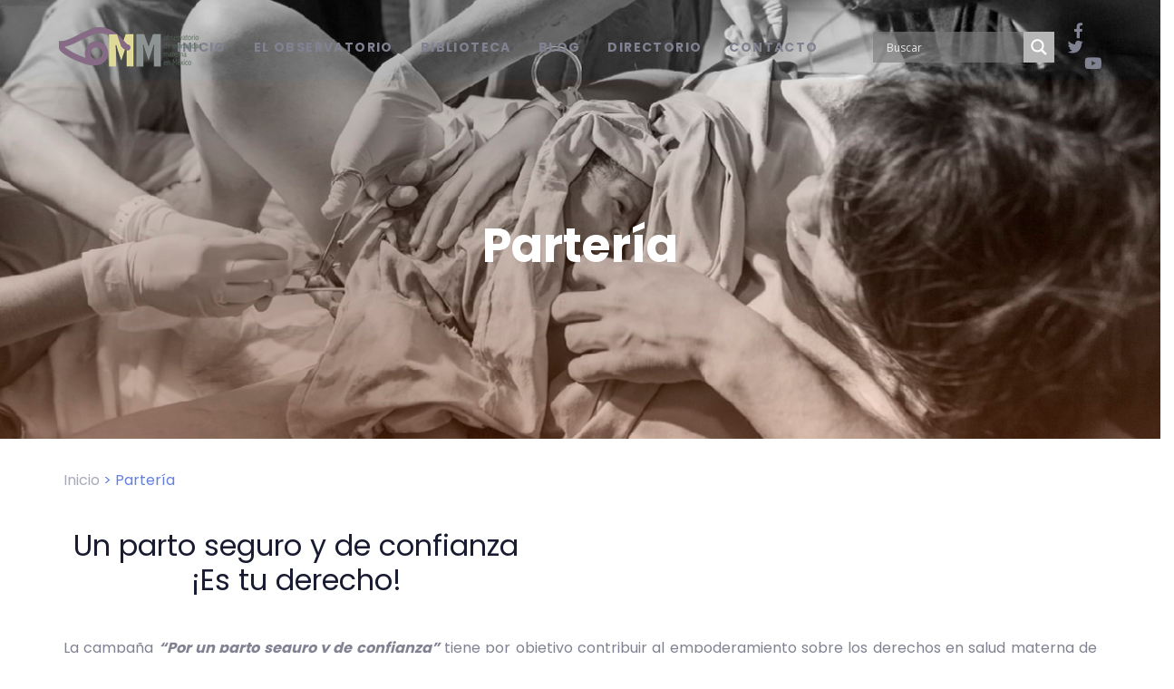

--- FILE ---
content_type: text/html; charset=UTF-8
request_url: https://omm.org.mx/parteria/
body_size: 22597
content:
<!DOCTYPE html>
<html lang="es">
<head >
	
	<!-- Global site tag (gtag.js) - Google Analytics -->
	<script async src="https://www.googletagmanager.com/gtag/js?id=G-JGNT1SW3WJ"></script>
	<script>
		window.dataLayer = window.dataLayer || [];
		function gtag(){dataLayer.push(arguments);}
		gtag('js', new Date());

		gtag('config', 'G-JGNT1SW3WJ');
	</script>

	<meta charset="UTF-8">
	<meta name="viewport" content="width=device-width, initial-scale=1.0" />
	<meta http-equiv="X-UA-Compatible" content="IE=edge">
	<link rel="profile" href="http://gmpg.org/xfn/11">
	<meta name="mobile-web-app-capable" content="yes">
<meta name="apple-mobile-web-app-capable" content="yes">
<meta name="apple-mobile-web-app-title" content="Observatorio de Mortalidad Materna - Estadísticas de mortalidad materna en México">
<link rel="pingback" href="https://omm.org.mx/xmlrpc.php" />
<meta name='robots' content='max-image-preview:large' />

	<!-- This site is optimized with the Yoast SEO plugin v15.2 - https://yoast.com/wordpress/plugins/seo/ -->
	<title>Partería - Observatorio de Mortalidad Materna</title>
	<meta name="description" content="Partería -" />
	<meta name="robots" content="index, follow, max-snippet:-1, max-image-preview:large, max-video-preview:-1" />
	<link rel="canonical" href="https://omm.org.mx/parteria/" />
	<meta property="og:locale" content="es_ES" />
	<meta property="og:type" content="article" />
	<meta property="og:title" content="Partería - Observatorio de Mortalidad Materna" />
	<meta property="og:description" content="Partería -" />
	<meta property="og:url" content="https://omm.org.mx/parteria/" />
	<meta property="og:site_name" content="Observatorio de Mortalidad Materna" />
	<meta property="article:modified_time" content="2024-10-27T00:17:21+00:00" />
	<meta property="og:image" content="https://omm.org.mx/wp-content/uploads/2020/09/parteria-ligas-header.jpg" />
	<meta property="og:image:width" content="1360" />
	<meta property="og:image:height" content="507" />
	<meta name="twitter:card" content="summary_large_image" />
	<meta name="twitter:label1" value="Escrito por">
	<meta name="twitter:data1" value="admin">
	<meta name="twitter:label2" value="Tiempo de lectura">
	<meta name="twitter:data2" value="3 minutos">
	<script type="application/ld+json" class="yoast-schema-graph">{"@context":"https://schema.org","@graph":[{"@type":"Organization","@id":"https://omm.org.mx/#organization","name":"Observatorio de mortalidad materna en M\u00e9xico","url":"https://omm.org.mx/","sameAs":[],"logo":{"@type":"ImageObject","@id":"https://omm.org.mx/#logo","inLanguage":"es","url":"https://omm.org.mx/wp-content/uploads/2020/06/favicon_2.png","width":512,"height":512,"caption":"Observatorio de mortalidad materna en M\u00e9xico"},"image":{"@id":"https://omm.org.mx/#logo"}},{"@type":"WebSite","@id":"https://omm.org.mx/#website","url":"https://omm.org.mx/","name":"Observatorio de Mortalidad Materna","description":"Estad\u00edsticas de mortalidad materna en M\u00e9xico","publisher":{"@id":"https://omm.org.mx/#organization"},"potentialAction":[{"@type":"SearchAction","target":"https://omm.org.mx/?s={search_term_string}","query-input":"required name=search_term_string"}],"inLanguage":"es"},{"@type":"ImageObject","@id":"https://omm.org.mx/parteria/#primaryimage","inLanguage":"es","url":"https://omm.org.mx/wp-content/uploads/2020/09/parteria-ligas-header.jpg","width":1360,"height":507},{"@type":"WebPage","@id":"https://omm.org.mx/parteria/#webpage","url":"https://omm.org.mx/parteria/","name":"Parter\u00eda - Observatorio de Mortalidad Materna","isPartOf":{"@id":"https://omm.org.mx/#website"},"primaryImageOfPage":{"@id":"https://omm.org.mx/parteria/#primaryimage"},"datePublished":"2020-09-14T22:26:15+00:00","dateModified":"2024-10-27T00:17:21+00:00","description":"Parter\u00eda -","inLanguage":"es","potentialAction":[{"@type":"ReadAction","target":["https://omm.org.mx/parteria/"]}]}]}</script>
	<!-- / Yoast SEO plugin. -->


<link rel='dns-prefetch' href='//fonts.googleapis.com' />
<link href='http://fonts.googleapis.com' rel='preconnect' />
<link href='//fonts.gstatic.com' crossorigin='' rel='preconnect' />
<link rel='preconnect' href='https://fonts.gstatic.com' crossorigin />
<link rel="alternate" type="application/rss+xml" title="Observatorio de Mortalidad Materna &raquo; Feed" href="https://omm.org.mx/feed/" />
<link rel="alternate" type="application/rss+xml" title="Observatorio de Mortalidad Materna &raquo; Feed de los comentarios" href="https://omm.org.mx/comments/feed/" />
<script type="text/javascript">
/* <![CDATA[ */
window._wpemojiSettings = {"baseUrl":"https:\/\/s.w.org\/images\/core\/emoji\/15.0.3\/72x72\/","ext":".png","svgUrl":"https:\/\/s.w.org\/images\/core\/emoji\/15.0.3\/svg\/","svgExt":".svg","source":{"concatemoji":"https:\/\/omm.org.mx\/wp-includes\/js\/wp-emoji-release.min.js?ver=6.6.4"}};
/*! This file is auto-generated */
!function(i,n){var o,s,e;function c(e){try{var t={supportTests:e,timestamp:(new Date).valueOf()};sessionStorage.setItem(o,JSON.stringify(t))}catch(e){}}function p(e,t,n){e.clearRect(0,0,e.canvas.width,e.canvas.height),e.fillText(t,0,0);var t=new Uint32Array(e.getImageData(0,0,e.canvas.width,e.canvas.height).data),r=(e.clearRect(0,0,e.canvas.width,e.canvas.height),e.fillText(n,0,0),new Uint32Array(e.getImageData(0,0,e.canvas.width,e.canvas.height).data));return t.every(function(e,t){return e===r[t]})}function u(e,t,n){switch(t){case"flag":return n(e,"\ud83c\udff3\ufe0f\u200d\u26a7\ufe0f","\ud83c\udff3\ufe0f\u200b\u26a7\ufe0f")?!1:!n(e,"\ud83c\uddfa\ud83c\uddf3","\ud83c\uddfa\u200b\ud83c\uddf3")&&!n(e,"\ud83c\udff4\udb40\udc67\udb40\udc62\udb40\udc65\udb40\udc6e\udb40\udc67\udb40\udc7f","\ud83c\udff4\u200b\udb40\udc67\u200b\udb40\udc62\u200b\udb40\udc65\u200b\udb40\udc6e\u200b\udb40\udc67\u200b\udb40\udc7f");case"emoji":return!n(e,"\ud83d\udc26\u200d\u2b1b","\ud83d\udc26\u200b\u2b1b")}return!1}function f(e,t,n){var r="undefined"!=typeof WorkerGlobalScope&&self instanceof WorkerGlobalScope?new OffscreenCanvas(300,150):i.createElement("canvas"),a=r.getContext("2d",{willReadFrequently:!0}),o=(a.textBaseline="top",a.font="600 32px Arial",{});return e.forEach(function(e){o[e]=t(a,e,n)}),o}function t(e){var t=i.createElement("script");t.src=e,t.defer=!0,i.head.appendChild(t)}"undefined"!=typeof Promise&&(o="wpEmojiSettingsSupports",s=["flag","emoji"],n.supports={everything:!0,everythingExceptFlag:!0},e=new Promise(function(e){i.addEventListener("DOMContentLoaded",e,{once:!0})}),new Promise(function(t){var n=function(){try{var e=JSON.parse(sessionStorage.getItem(o));if("object"==typeof e&&"number"==typeof e.timestamp&&(new Date).valueOf()<e.timestamp+604800&&"object"==typeof e.supportTests)return e.supportTests}catch(e){}return null}();if(!n){if("undefined"!=typeof Worker&&"undefined"!=typeof OffscreenCanvas&&"undefined"!=typeof URL&&URL.createObjectURL&&"undefined"!=typeof Blob)try{var e="postMessage("+f.toString()+"("+[JSON.stringify(s),u.toString(),p.toString()].join(",")+"));",r=new Blob([e],{type:"text/javascript"}),a=new Worker(URL.createObjectURL(r),{name:"wpTestEmojiSupports"});return void(a.onmessage=function(e){c(n=e.data),a.terminate(),t(n)})}catch(e){}c(n=f(s,u,p))}t(n)}).then(function(e){for(var t in e)n.supports[t]=e[t],n.supports.everything=n.supports.everything&&n.supports[t],"flag"!==t&&(n.supports.everythingExceptFlag=n.supports.everythingExceptFlag&&n.supports[t]);n.supports.everythingExceptFlag=n.supports.everythingExceptFlag&&!n.supports.flag,n.DOMReady=!1,n.readyCallback=function(){n.DOMReady=!0}}).then(function(){return e}).then(function(){var e;n.supports.everything||(n.readyCallback(),(e=n.source||{}).concatemoji?t(e.concatemoji):e.wpemoji&&e.twemoji&&(t(e.twemoji),t(e.wpemoji)))}))}((window,document),window._wpemojiSettings);
/* ]]> */
</script>
<style id='wp-emoji-styles-inline-css' type='text/css'>

	img.wp-smiley, img.emoji {
		display: inline !important;
		border: none !important;
		box-shadow: none !important;
		height: 1em !important;
		width: 1em !important;
		margin: 0 0.07em !important;
		vertical-align: -0.1em !important;
		background: none !important;
		padding: 0 !important;
	}
</style>
<link rel='stylesheet' id='wp-block-library-css' href='https://omm.org.mx/wp-includes/css/dist/block-library/style.min.css?ver=6.6.4' type='text/css' media='all' />
<style id='wp-block-library-theme-inline-css' type='text/css'>
.wp-block-audio :where(figcaption){color:#555;font-size:13px;text-align:center}.is-dark-theme .wp-block-audio :where(figcaption){color:#ffffffa6}.wp-block-audio{margin:0 0 1em}.wp-block-code{border:1px solid #ccc;border-radius:4px;font-family:Menlo,Consolas,monaco,monospace;padding:.8em 1em}.wp-block-embed :where(figcaption){color:#555;font-size:13px;text-align:center}.is-dark-theme .wp-block-embed :where(figcaption){color:#ffffffa6}.wp-block-embed{margin:0 0 1em}.blocks-gallery-caption{color:#555;font-size:13px;text-align:center}.is-dark-theme .blocks-gallery-caption{color:#ffffffa6}:root :where(.wp-block-image figcaption){color:#555;font-size:13px;text-align:center}.is-dark-theme :root :where(.wp-block-image figcaption){color:#ffffffa6}.wp-block-image{margin:0 0 1em}.wp-block-pullquote{border-bottom:4px solid;border-top:4px solid;color:currentColor;margin-bottom:1.75em}.wp-block-pullquote cite,.wp-block-pullquote footer,.wp-block-pullquote__citation{color:currentColor;font-size:.8125em;font-style:normal;text-transform:uppercase}.wp-block-quote{border-left:.25em solid;margin:0 0 1.75em;padding-left:1em}.wp-block-quote cite,.wp-block-quote footer{color:currentColor;font-size:.8125em;font-style:normal;position:relative}.wp-block-quote.has-text-align-right{border-left:none;border-right:.25em solid;padding-left:0;padding-right:1em}.wp-block-quote.has-text-align-center{border:none;padding-left:0}.wp-block-quote.is-large,.wp-block-quote.is-style-large,.wp-block-quote.is-style-plain{border:none}.wp-block-search .wp-block-search__label{font-weight:700}.wp-block-search__button{border:1px solid #ccc;padding:.375em .625em}:where(.wp-block-group.has-background){padding:1.25em 2.375em}.wp-block-separator.has-css-opacity{opacity:.4}.wp-block-separator{border:none;border-bottom:2px solid;margin-left:auto;margin-right:auto}.wp-block-separator.has-alpha-channel-opacity{opacity:1}.wp-block-separator:not(.is-style-wide):not(.is-style-dots){width:100px}.wp-block-separator.has-background:not(.is-style-dots){border-bottom:none;height:1px}.wp-block-separator.has-background:not(.is-style-wide):not(.is-style-dots){height:2px}.wp-block-table{margin:0 0 1em}.wp-block-table td,.wp-block-table th{word-break:normal}.wp-block-table :where(figcaption){color:#555;font-size:13px;text-align:center}.is-dark-theme .wp-block-table :where(figcaption){color:#ffffffa6}.wp-block-video :where(figcaption){color:#555;font-size:13px;text-align:center}.is-dark-theme .wp-block-video :where(figcaption){color:#ffffffa6}.wp-block-video{margin:0 0 1em}:root :where(.wp-block-template-part.has-background){margin-bottom:0;margin-top:0;padding:1.25em 2.375em}
</style>
<style id='classic-theme-styles-inline-css' type='text/css'>
/*! This file is auto-generated */
.wp-block-button__link{color:#fff;background-color:#32373c;border-radius:9999px;box-shadow:none;text-decoration:none;padding:calc(.667em + 2px) calc(1.333em + 2px);font-size:1.125em}.wp-block-file__button{background:#32373c;color:#fff;text-decoration:none}
</style>
<style id='global-styles-inline-css' type='text/css'>
:root{--wp--preset--aspect-ratio--square: 1;--wp--preset--aspect-ratio--4-3: 4/3;--wp--preset--aspect-ratio--3-4: 3/4;--wp--preset--aspect-ratio--3-2: 3/2;--wp--preset--aspect-ratio--2-3: 2/3;--wp--preset--aspect-ratio--16-9: 16/9;--wp--preset--aspect-ratio--9-16: 9/16;--wp--preset--color--black: #000000;--wp--preset--color--cyan-bluish-gray: #abb8c3;--wp--preset--color--white: #ffffff;--wp--preset--color--pale-pink: #f78da7;--wp--preset--color--vivid-red: #cf2e2e;--wp--preset--color--luminous-vivid-orange: #ff6900;--wp--preset--color--luminous-vivid-amber: #fcb900;--wp--preset--color--light-green-cyan: #7bdcb5;--wp--preset--color--vivid-green-cyan: #00d084;--wp--preset--color--pale-cyan-blue: #8ed1fc;--wp--preset--color--vivid-cyan-blue: #0693e3;--wp--preset--color--vivid-purple: #9b51e0;--wp--preset--gradient--vivid-cyan-blue-to-vivid-purple: linear-gradient(135deg,rgba(6,147,227,1) 0%,rgb(155,81,224) 100%);--wp--preset--gradient--light-green-cyan-to-vivid-green-cyan: linear-gradient(135deg,rgb(122,220,180) 0%,rgb(0,208,130) 100%);--wp--preset--gradient--luminous-vivid-amber-to-luminous-vivid-orange: linear-gradient(135deg,rgba(252,185,0,1) 0%,rgba(255,105,0,1) 100%);--wp--preset--gradient--luminous-vivid-orange-to-vivid-red: linear-gradient(135deg,rgba(255,105,0,1) 0%,rgb(207,46,46) 100%);--wp--preset--gradient--very-light-gray-to-cyan-bluish-gray: linear-gradient(135deg,rgb(238,238,238) 0%,rgb(169,184,195) 100%);--wp--preset--gradient--cool-to-warm-spectrum: linear-gradient(135deg,rgb(74,234,220) 0%,rgb(151,120,209) 20%,rgb(207,42,186) 40%,rgb(238,44,130) 60%,rgb(251,105,98) 80%,rgb(254,248,76) 100%);--wp--preset--gradient--blush-light-purple: linear-gradient(135deg,rgb(255,206,236) 0%,rgb(152,150,240) 100%);--wp--preset--gradient--blush-bordeaux: linear-gradient(135deg,rgb(254,205,165) 0%,rgb(254,45,45) 50%,rgb(107,0,62) 100%);--wp--preset--gradient--luminous-dusk: linear-gradient(135deg,rgb(255,203,112) 0%,rgb(199,81,192) 50%,rgb(65,88,208) 100%);--wp--preset--gradient--pale-ocean: linear-gradient(135deg,rgb(255,245,203) 0%,rgb(182,227,212) 50%,rgb(51,167,181) 100%);--wp--preset--gradient--electric-grass: linear-gradient(135deg,rgb(202,248,128) 0%,rgb(113,206,126) 100%);--wp--preset--gradient--midnight: linear-gradient(135deg,rgb(2,3,129) 0%,rgb(40,116,252) 100%);--wp--preset--font-size--small: 13px;--wp--preset--font-size--medium: 20px;--wp--preset--font-size--large: 36px;--wp--preset--font-size--x-large: 42px;--wp--preset--spacing--20: 0.44rem;--wp--preset--spacing--30: 0.67rem;--wp--preset--spacing--40: 1rem;--wp--preset--spacing--50: 1.5rem;--wp--preset--spacing--60: 2.25rem;--wp--preset--spacing--70: 3.38rem;--wp--preset--spacing--80: 5.06rem;--wp--preset--shadow--natural: 6px 6px 9px rgba(0, 0, 0, 0.2);--wp--preset--shadow--deep: 12px 12px 50px rgba(0, 0, 0, 0.4);--wp--preset--shadow--sharp: 6px 6px 0px rgba(0, 0, 0, 0.2);--wp--preset--shadow--outlined: 6px 6px 0px -3px rgba(255, 255, 255, 1), 6px 6px rgba(0, 0, 0, 1);--wp--preset--shadow--crisp: 6px 6px 0px rgba(0, 0, 0, 1);}:where(.is-layout-flex){gap: 0.5em;}:where(.is-layout-grid){gap: 0.5em;}body .is-layout-flex{display: flex;}.is-layout-flex{flex-wrap: wrap;align-items: center;}.is-layout-flex > :is(*, div){margin: 0;}body .is-layout-grid{display: grid;}.is-layout-grid > :is(*, div){margin: 0;}:where(.wp-block-columns.is-layout-flex){gap: 2em;}:where(.wp-block-columns.is-layout-grid){gap: 2em;}:where(.wp-block-post-template.is-layout-flex){gap: 1.25em;}:where(.wp-block-post-template.is-layout-grid){gap: 1.25em;}.has-black-color{color: var(--wp--preset--color--black) !important;}.has-cyan-bluish-gray-color{color: var(--wp--preset--color--cyan-bluish-gray) !important;}.has-white-color{color: var(--wp--preset--color--white) !important;}.has-pale-pink-color{color: var(--wp--preset--color--pale-pink) !important;}.has-vivid-red-color{color: var(--wp--preset--color--vivid-red) !important;}.has-luminous-vivid-orange-color{color: var(--wp--preset--color--luminous-vivid-orange) !important;}.has-luminous-vivid-amber-color{color: var(--wp--preset--color--luminous-vivid-amber) !important;}.has-light-green-cyan-color{color: var(--wp--preset--color--light-green-cyan) !important;}.has-vivid-green-cyan-color{color: var(--wp--preset--color--vivid-green-cyan) !important;}.has-pale-cyan-blue-color{color: var(--wp--preset--color--pale-cyan-blue) !important;}.has-vivid-cyan-blue-color{color: var(--wp--preset--color--vivid-cyan-blue) !important;}.has-vivid-purple-color{color: var(--wp--preset--color--vivid-purple) !important;}.has-black-background-color{background-color: var(--wp--preset--color--black) !important;}.has-cyan-bluish-gray-background-color{background-color: var(--wp--preset--color--cyan-bluish-gray) !important;}.has-white-background-color{background-color: var(--wp--preset--color--white) !important;}.has-pale-pink-background-color{background-color: var(--wp--preset--color--pale-pink) !important;}.has-vivid-red-background-color{background-color: var(--wp--preset--color--vivid-red) !important;}.has-luminous-vivid-orange-background-color{background-color: var(--wp--preset--color--luminous-vivid-orange) !important;}.has-luminous-vivid-amber-background-color{background-color: var(--wp--preset--color--luminous-vivid-amber) !important;}.has-light-green-cyan-background-color{background-color: var(--wp--preset--color--light-green-cyan) !important;}.has-vivid-green-cyan-background-color{background-color: var(--wp--preset--color--vivid-green-cyan) !important;}.has-pale-cyan-blue-background-color{background-color: var(--wp--preset--color--pale-cyan-blue) !important;}.has-vivid-cyan-blue-background-color{background-color: var(--wp--preset--color--vivid-cyan-blue) !important;}.has-vivid-purple-background-color{background-color: var(--wp--preset--color--vivid-purple) !important;}.has-black-border-color{border-color: var(--wp--preset--color--black) !important;}.has-cyan-bluish-gray-border-color{border-color: var(--wp--preset--color--cyan-bluish-gray) !important;}.has-white-border-color{border-color: var(--wp--preset--color--white) !important;}.has-pale-pink-border-color{border-color: var(--wp--preset--color--pale-pink) !important;}.has-vivid-red-border-color{border-color: var(--wp--preset--color--vivid-red) !important;}.has-luminous-vivid-orange-border-color{border-color: var(--wp--preset--color--luminous-vivid-orange) !important;}.has-luminous-vivid-amber-border-color{border-color: var(--wp--preset--color--luminous-vivid-amber) !important;}.has-light-green-cyan-border-color{border-color: var(--wp--preset--color--light-green-cyan) !important;}.has-vivid-green-cyan-border-color{border-color: var(--wp--preset--color--vivid-green-cyan) !important;}.has-pale-cyan-blue-border-color{border-color: var(--wp--preset--color--pale-cyan-blue) !important;}.has-vivid-cyan-blue-border-color{border-color: var(--wp--preset--color--vivid-cyan-blue) !important;}.has-vivid-purple-border-color{border-color: var(--wp--preset--color--vivid-purple) !important;}.has-vivid-cyan-blue-to-vivid-purple-gradient-background{background: var(--wp--preset--gradient--vivid-cyan-blue-to-vivid-purple) !important;}.has-light-green-cyan-to-vivid-green-cyan-gradient-background{background: var(--wp--preset--gradient--light-green-cyan-to-vivid-green-cyan) !important;}.has-luminous-vivid-amber-to-luminous-vivid-orange-gradient-background{background: var(--wp--preset--gradient--luminous-vivid-amber-to-luminous-vivid-orange) !important;}.has-luminous-vivid-orange-to-vivid-red-gradient-background{background: var(--wp--preset--gradient--luminous-vivid-orange-to-vivid-red) !important;}.has-very-light-gray-to-cyan-bluish-gray-gradient-background{background: var(--wp--preset--gradient--very-light-gray-to-cyan-bluish-gray) !important;}.has-cool-to-warm-spectrum-gradient-background{background: var(--wp--preset--gradient--cool-to-warm-spectrum) !important;}.has-blush-light-purple-gradient-background{background: var(--wp--preset--gradient--blush-light-purple) !important;}.has-blush-bordeaux-gradient-background{background: var(--wp--preset--gradient--blush-bordeaux) !important;}.has-luminous-dusk-gradient-background{background: var(--wp--preset--gradient--luminous-dusk) !important;}.has-pale-ocean-gradient-background{background: var(--wp--preset--gradient--pale-ocean) !important;}.has-electric-grass-gradient-background{background: var(--wp--preset--gradient--electric-grass) !important;}.has-midnight-gradient-background{background: var(--wp--preset--gradient--midnight) !important;}.has-small-font-size{font-size: var(--wp--preset--font-size--small) !important;}.has-medium-font-size{font-size: var(--wp--preset--font-size--medium) !important;}.has-large-font-size{font-size: var(--wp--preset--font-size--large) !important;}.has-x-large-font-size{font-size: var(--wp--preset--font-size--x-large) !important;}
:where(.wp-block-post-template.is-layout-flex){gap: 1.25em;}:where(.wp-block-post-template.is-layout-grid){gap: 1.25em;}
:where(.wp-block-columns.is-layout-flex){gap: 2em;}:where(.wp-block-columns.is-layout-grid){gap: 2em;}
:root :where(.wp-block-pullquote){font-size: 1.5em;line-height: 1.6;}
</style>
<link rel='stylesheet' id='wphb-1-css' href='https://omm.org.mx/wp-content/uploads/hummingbird-assets/031906754aff5e41912e2c7d61ab679d.css' type='text/css' media='all' />
<style id='wphb-1-inline-css' type='text/css'>
#rs-demo-id {}
</style>
<link rel="preload" as="style" href="https://fonts.googleapis.com/css?family=Poppins:400,700&#038;display=swap&#038;ver=6.6.4" /><link rel="stylesheet" href="https://fonts.googleapis.com/css?family=Poppins:400,700&#038;display=swap&#038;ver=6.6.4" media="print" onload="this.media='all'"><noscript><link rel="stylesheet" href="https://fonts.googleapis.com/css?family=Poppins:400,700&#038;display=swap&#038;ver=6.6.4" /></noscript><link rel='stylesheet' id='wphb-2-css' href='https://omm.org.mx/wp-content/uploads/hummingbird-assets/eb02d39579f3a6a061647119b7fa6e27.css' type='text/css' media='all' />
<script type="text/javascript" src="https://omm.org.mx/wp-content/uploads/hummingbird-assets/b490b3b6491782e86026092796286750.js" id="wphb-3-js"></script>
<script type="text/javascript" src="https://omm.org.mx/wp-content/uploads/hummingbird-assets/1845f97971f8402d699978febe34c2b3.js" id="wphb-4-js"></script>
<script type="text/javascript" src="https://omm.org.mx/wp-content/plugins/apmap/source/js/hls.min.js?ver=6.6.4" id="map-hls-js"></script>
<script type="text/javascript" id="wphb-5-js-extra">
/* <![CDATA[ */
var map_data = {"ajax_url":"https:\/\/omm.org.mx\/wp-admin\/admin-ajax.php"};
/* ]]> */
</script>
<script type="text/javascript" src="https://omm.org.mx/wp-content/uploads/hummingbird-assets/d2824320494b9a7b345dfd0f573800a0.js" id="wphb-5-js"></script>
<script type="text/javascript" src="https://omm.org.mx/wp-content/themes/ave/assets/vendors/inline.js?ver=1.0" id="color-variable-js"></script>
<script type="text/javascript" id="color-variable-js-after">
/* <![CDATA[ */
function testCSSVariables(){var e="rgb(255, 198, 0)",o=document.createElement("span");o.style.setProperty("--color",e),o.style.setProperty("background","var(--color)"),document.body.appendChild(o);var r=getComputedStyle(o).backgroundColor===e;return document.body.removeChild(o),r};
/* ]]> */
</script>
<script type="text/javascript" src="https://omm.org.mx/wp-content/plugins/ave-core/shortcodes/blog/script.min.js?ver=6.6.4" id="ld_blog_script-js"></script>
<link rel="https://api.w.org/" href="https://omm.org.mx/wp-json/" /><link rel="alternate" title="JSON" type="application/json" href="https://omm.org.mx/wp-json/wp/v2/pages/6785" /><link rel="EditURI" type="application/rsd+xml" title="RSD" href="https://omm.org.mx/xmlrpc.php?rsd" />
<meta name="generator" content="WordPress 6.6.4" />
<link rel='shortlink' href='https://omm.org.mx/?p=6785' />
<link rel="alternate" title="oEmbed (JSON)" type="application/json+oembed" href="https://omm.org.mx/wp-json/oembed/1.0/embed?url=https%3A%2F%2Fomm.org.mx%2Fparteria%2F" />
<link rel="alternate" title="oEmbed (XML)" type="text/xml+oembed" href="https://omm.org.mx/wp-json/oembed/1.0/embed?url=https%3A%2F%2Fomm.org.mx%2Fparteria%2F&#038;format=xml" />
<meta name="generator" content="Redux 4.4.18" />	<link rel="shortcut icon" href="https://omm.org.mx/wp-content/themes/ave/favicon.png" />
	<script type="text/javascript">
				window.liquidParams = {mobileNavBreakpoint:1199
				}	
			  </script>				<link rel="preconnect" href="https://fonts.gstatic.com" crossorigin />
				<link rel="preload" as="style" href="//fonts.googleapis.com/css?family=Open+Sans&display=swap" />
				<link rel="stylesheet" href="//fonts.googleapis.com/css?family=Open+Sans&display=swap" media="all" />
				<style type="text/css">.recentcomments a{display:inline !important;padding:0 !important;margin:0 !important;}</style><meta name="generator" content="Powered by WPBakery Page Builder - drag and drop page builder for WordPress."/>
<meta name="generator" content="Powered by Slider Revolution 6.0.7 - responsive, Mobile-Friendly Slider Plugin for WordPress with comfortable drag and drop interface." />
			            <style>
				            
					div[id*='ajaxsearchlitesettings'].searchsettings .asl_option_inner label {
						font-size: 0px !important;
						color: rgba(0, 0, 0, 0);
					}
					div[id*='ajaxsearchlitesettings'].searchsettings .asl_option_inner label:after {
						font-size: 11px !important;
						position: absolute;
						top: 0;
						left: 0;
						z-index: 1;
					}
					.asl_w_container {
						width: 100%;
						margin: 0px 0px 0px 0px;
						min-width: 200px;
					}
					div[id*='ajaxsearchlite'].asl_m {
						width: 100%;
					}
					div[id*='ajaxsearchliteres'].wpdreams_asl_results div.resdrg span.highlighted {
						font-weight: bold;
						color: rgba(217, 49, 43, 1);
						background-color: rgba(238, 238, 238, 1);
					}
					div[id*='ajaxsearchliteres'].wpdreams_asl_results .results img.asl_image {
						width: 70px;
						height: 70px;
						object-fit: cover;
					}
					div.asl_r .results {
						max-height: 600px;
					}
				
						.asl_m, .asl_m .probox {
							background-color: rgba(123, 122, 122, 0.42) !important;
							background-image: none !important;
							-webkit-background-image: none !important;
							-ms-background-image: none !important;
						}
					
						div.asl_m.asl_w {
							border:3px none rgb(0, 0, 0) !important;border-radius:0px 0px 0px 0px !important;
							box-shadow: none !important;
						}
						div.asl_m.asl_w .probox {border: none !important;}
					
						.asl_r.asl_w {
							width: 400px;
						}
					
						.asl_r.asl_w {
							background-color: rgb(128, 130, 145) !important;
							background-image: none !important;
							-webkit-background-image: none !important;
							-ms-background-image: none !important;
						}
					
						div.asl_r.asl_w {
							border:2px none rgb(88, 89, 89) !important;border-radius:0px 0px 0px 0px !important;
							box-shadow: none !important;
						}
					
						div.asl_s.asl_w {
							border:0px none rgb(0, 0, 0) !important;border-radius:0px 0px 0px 0px !important;
							box-shadow: none !important;
						}
					
						div.asl_r.asl_w.vertical .results .item::after {
							display: block;
							position: absolute;
							bottom: 0;
							content: '';
							height: 1px;
							width: 100%;
							background: #D8D8D8;
						}
						div.asl_r.asl_w.vertical .results .item.asl_last_item::after {
							display: none;
						}
					
						@media only screen and (min-width: 641px) and (max-width: 1024px) {
							.asl_r.asl_w {
								width: auto;
							}
						}
					
						@media only screen and (max-width: 640px) {
							.asl_r.asl_w {
								width: auto;
							}
						}
								            </style>
			            <link rel="icon" href="https://omm.org.mx/wp-content/uploads/2020/06/cropped-favicon-1-1-32x32.png" sizes="32x32" />
<link rel="icon" href="https://omm.org.mx/wp-content/uploads/2020/06/cropped-favicon-1-1-192x192.png" sizes="192x192" />
<link rel="apple-touch-icon" href="https://omm.org.mx/wp-content/uploads/2020/06/cropped-favicon-1-1-180x180.png" />
<meta name="msapplication-TileImage" content="https://omm.org.mx/wp-content/uploads/2020/06/cropped-favicon-1-1-270x270.png" />
<script type="text/javascript">function setREVStartSize(a){try{var b,c=document.getElementById(a.c).parentNode.offsetWidth;if(c=0===c||isNaN(c)?window.innerWidth:c,a.tabw=void 0===a.tabw?0:parseInt(a.tabw),a.thumbw=void 0===a.thumbw?0:parseInt(a.thumbw),a.tabh=void 0===a.tabh?0:parseInt(a.tabh),a.thumbh=void 0===a.thumbh?0:parseInt(a.thumbh),a.tabhide=void 0===a.tabhide?0:parseInt(a.tabhide),a.thumbhide=void 0===a.thumbhide?0:parseInt(a.thumbhide),a.mh=void 0===a.mh||""==a.mh?0:a.mh,"fullscreen"===a.layout||"fullscreen"===a.l)b=Math.max(a.mh,window.innerHeight);else{for(var d in a.gw=Array.isArray(a.gw)?a.gw:[a.gw],a.rl)(void 0===a.gw[d]||0===a.gw[d])&&(a.gw[d]=a.gw[d-1]);for(var d in a.gh=void 0===a.el||""===a.el||Array.isArray(a.el)&&0==a.el.length?a.gh:a.el,a.gh=Array.isArray(a.gh)?a.gh:[a.gh],a.rl)(void 0===a.gh[d]||0===a.gh[d])&&(a.gh[d]=a.gh[d-1]);var e,f=Array(a.rl.length),g=0;for(var d in a.tabw=a.tabhide>=c?0:a.tabw,a.thumbw=a.thumbhide>=c?0:a.thumbw,a.tabh=a.tabhide>=c?0:a.tabh,a.thumbh=a.thumbhide>=c?0:a.thumbh,a.rl)f[d]=a.rl[d]<window.innerWidth?0:a.rl[d];for(var d in e=f[0],f)e>f[d]&&0<f[d]&&(e=f[d],g=d);var h=c>a.gw[g]+a.tabw+a.thumbw?1:(c-(a.tabw+a.thumbw))/a.gw[g];b=a.gh[g]*h+(a.tabh+a.thumbh)}void 0===window.rs_init_css&&(window.rs_init_css=document.head.appendChild(document.createElement("style"))),document.getElementById(a.c).height=b,window.rs_init_css.innerHTML+="#"+a.c+"_wrapper { height: "+b+"px }"}catch(a){console.log("Failure at Presize of Slider:"+a)}};</script>
<style type="text/css" data-type="vc_custom-css">.head-height {
    height: 500px !important;
}

.shadow-box {
    -webkit-box-shadow: 2px 13px 20px -1px rgba(205,205,205,1);
    -moz-box-shadow: 2px 13px 20px -1px rgba(205,205,205,1);
    box-shadow: 2px 13px 20px -1px rgba(205,205,205,1);
    padding: 2.5em;
    
    
}

.border-bottom {
    border-bottom: solid #efefef 1px;
    padding-top: 0.75em;
    padding-bottom: 0.75em;
}

.accordion-title {
    font-size: 16px;
    font-weight: 700;
    margin-bottom: 1em;
}</style><style type="text/css" data-type="vc_shortcodes-custom-css">.vc_custom_1601781547009{margin-top: -120px !important;background-image: url(https://omm.org.mx/wp-content/uploads/2020/09/parteria-ligas-header.jpg?id=6845) !important;background-position: center !important;background-repeat: no-repeat !important;background-size: cover !important;}</style><noscript><style> .wpb_animate_when_almost_visible { opacity: 1; }</style></noscript><style type="text/css" data-type="vc_shortcodes-custom-css">.vc_custom_1564499101961{padding-right: 50px !important;padding-left: 50px !important;}</style><style type="text/css" data-type="vc_custom-css">@media only screen and (max-width: 768px) {
    .footer-row {
        text-align:center;
    }
    
    .footer-row .iconbox-side {
        flex-flow: column;
        text-align:center;
    }
    .iconbox-side .iconbox-icon-wrap {
        margin-right: 0;
    }
}</style><style type="text/css" data-type="vc_shortcodes-custom-css">.vc_custom_1588791220805{margin-bottom: 1rem !important;}.vc_custom_1588791262227{margin-bottom: 1rem !important;}.vc_custom_1588791272968{margin-bottom: 1rem !important;}.vc_custom_1588791280670{margin-bottom: 1rem !important;}.vc_custom_1565789516052{margin-bottom: 22px !important;}.vc_custom_1564842899815{margin-bottom: 22px !important;}.vc_custom_1686687409392{margin-bottom: 0px !important;}</style>
</head>

<body class="page-template-default page page-id-6785 page-parent wp-embed-responsive site-wide-layout lazyload-enabled wpb-js-composer js-comp-ver-6.11.0 vc_responsive" dir="ltr" itemscope="itemscope" itemtype="http://schema.org/WebPage" data-mobile-nav-style="classic" data-mobile-nav-scheme="gray" data-mobile-nav-trigger-alignment="right" data-mobile-header-scheme="gray" data-mobile-secondary-bar="false" data-mobile-logo-alignment="default">

	<script type="text/javascript">
				(function() {
					if(!testCSSVariables()){var script=document.createElement("script"),body=document.querySelector("body");script.onreadystatechange = function () { if (this.readyState == 'complete' || this.readyState == 'loaded') { cssVars(); } };script.onload = function() { cssVars(); };script.src="assets/vendors/css-vars-ponyfill.min.js",body.insertBefore(script,body.lastChild);};
				}());
			</script><div><span class="screen-reader-text">Skip links</span><ul class="liquid-skip-link screen-reader-text"><li><a href="#primary" class="screen-reader-shortcut"> Skip to primary navigation</a></li><li><a href="#content" class="screen-reader-shortcut"> Skip to content</a></li></ul></div>

	<div id="wrap">

		<header class="header site-header main-header " id="header" itemscope="itemscope" itemtype="http://schema.org/WPHeader">
<div  class="mainbar-wrap  vc_custom_1564499101961 " ><span class="megamenu-hover-bg"></span>	<div class="container-fluid mainbar-container">		<div class="mainbar">			<div class="row mainbar-row align-items-lg-stretch"><div  class="col vc_col-sm-4  "><style>.navbar-brand{padding-top:30px;padding-right:0px;padding-bottom:30px;padding-left:0px;}</style>
<div id="ld_header_image_6975d1d995429" class="navbar-header ld_header_image_6975d1d995429">

	<a class="navbar-brand" href="https://omm.org.mx/" rel="home"><span class="navbar-brand-inner">    <img class="logo-default" src="https://omm.org.mx/wp-content/uploads/2025/04/Logo_OMM_mini.png" alt="Observatorio de Mortalidad Materna"  /></span></a>	<button type="button" class="navbar-toggle collapsed nav-trigger style-mobile" data-toggle="collapse" data-target="#main-header-collapse" aria-expanded="false" data-changeclassnames='{ "html": "mobile-nav-activated overflow-hidden" }'>
				<span class="sr-only">Toggle navigation</span>
				<span class="bars">
					<span class="bar"></span>
					<span class="bar"></span>
					<span class="bar"></span>
				</span>
			</button>	
</div><!-- /.navbar-header --></div><div  class="col vc_col-sm-4  "><div class="collapse navbar-collapse ld_header_collapsed_6975d1d9957db" id="main-header-collapse">
	<style>.ld_header_menu_6975d1d995c75.main-nav > li > a{font-size:14px;font-weight:700;letter-spacing:0.1em;color:rgb(128, 130, 145);text-transform:uppercase;}.ld_header_menu_6975d1d995c75.main-nav > li > a .link-ext{background:rgb(0, 0, 0);}.ld_header_menu_6975d1d995c75.main-nav > li > a:hover{color:rgb(128, 130, 145);}</style><ul id="primary-nav" class="main-nav ld_header_menu_6975d1d995c75 main-nav-hover-underline-1 nav align-items-lg-stretch justify-content-lg-center" data-submenu-options='{"toggleType":"fade","handler":"mouse-in-out"}' ><li id="menu-item-3188" class="menu-item menu-item-type-post_type menu-item-object-page menu-item-home menu-item-3188"><a href="https://omm.org.mx/"><span class="link-icon"></span><span class="link-txt"><span class="link-ext"></span><span class="txt">Inicio<span class="submenu-expander"> <i class="fa fa-angle-down"></i> </span></span></span></a></li>
<li id="menu-item-3193" class="menu-item menu-item-type-post_type menu-item-object-page menu-item-3193"><a href="https://omm.org.mx/el-observatorio/"><span class="link-icon"></span><span class="link-txt"><span class="link-ext"></span><span class="txt">El Observatorio<span class="submenu-expander"> <i class="fa fa-angle-down"></i> </span></span></span></a></li>
<li id="menu-item-3189" class="menu-item menu-item-type-post_type menu-item-object-page menu-item-3189"><a href="https://omm.org.mx/biblioteca/"><span class="link-icon"></span><span class="link-txt"><span class="link-ext"></span><span class="txt">Biblioteca<span class="submenu-expander"> <i class="fa fa-angle-down"></i> </span></span></span></a></li>
<li id="menu-item-3190" class="menu-item menu-item-type-post_type menu-item-object-page menu-item-3190"><a href="https://omm.org.mx/blog/"><span class="link-icon"></span><span class="link-txt"><span class="link-ext"></span><span class="txt">Blog<span class="submenu-expander"> <i class="fa fa-angle-down"></i> </span></span></span></a></li>
<li id="menu-item-3192" class="menu-item menu-item-type-post_type menu-item-object-page menu-item-3192"><a href="https://omm.org.mx/directorio/"><span class="link-icon"></span><span class="link-txt"><span class="link-ext"></span><span class="txt">Directorio<span class="submenu-expander"> <i class="fa fa-angle-down"></i> </span></span></span></a></li>
<li id="menu-item-3191" class="menu-item menu-item-type-post_type menu-item-object-page menu-item-3191"><a href="https://omm.org.mx/contacto/"><span class="link-icon"></span><span class="link-txt"><span class="link-ext"></span><span class="txt">Contacto<span class="submenu-expander"> <i class="fa fa-angle-down"></i> </span></span></span></a></li>
</ul>
	
</div><!-- /.navbar-collapse --></div><div  class="col vc_col-sm-4   text-right"><style>.ld_header_menu_6975d1d997174.main-nav > li > a{font-size:14;font-weight:700;letter-spacing:0.1em;color:rgb(128, 130, 145);}.ld_header_menu_6975d1d997174.main-nav > li > a .link-ext{background:rgb(0, 0, 0);}.ld_header_menu_6975d1d997174.main-nav > li > a:hover{color:rgb(128, 130, 145);}</style><ul id="primary-nav" class="main-nav ld_header_menu_6975d1d997174 main-nav-hover-underline-1 nav align-items-lg-stretch justify-content-lg-center" data-submenu-options='{"toggleType":"fade","handler":"mouse-in-out"}' ><li id="menu-item-10323" class="menu-item menu-item-type-custom menu-item-object-custom menu-item-10323"><a><span class="link-icon"></span><span class="link-txt"><span class="link-ext"></span><span class="txt"><div class="asl_w_container asl_w_container_1">
	<div id='ajaxsearchlite1'
		 data-id="1"
		 data-instance="1"
		 class="asl_w asl_m asl_m_1 asl_m_1_1">
		<div class="probox">

	
	<div class='prosettings' style='display:none;' data-opened=0>
				<div class='innericon'>
			<svg version="1.1" xmlns="http://www.w3.org/2000/svg" xmlns:xlink="http://www.w3.org/1999/xlink" x="0px" y="0px" width="22" height="22" viewBox="0 0 512 512" enable-background="new 0 0 512 512" xml:space="preserve">
					<polygon transform = "rotate(90 256 256)" points="142.332,104.886 197.48,50 402.5,256 197.48,462 142.332,407.113 292.727,256 "/>
				</svg>
		</div>
	</div>

	
	
	<div class='proinput'>
        <form role="search" action='#' autocomplete="off"
			  aria-label="Search form">
			<input aria-label="Search input"
				   type='search' class='orig'
				   tabindex="0"
				   name='phrase'
				   placeholder='Buscar'
				   value=''
				   autocomplete="off"/>
			<input aria-label="Search autocomplete"
				   type='text'
				   class='autocomplete'
				   tabindex="-1"
				   name='phrase'
				   value=''
				   autocomplete="off" disabled/>
			<input type='submit' value="Start search" style='width:0; height: 0; visibility: hidden;'>
		</form>
	</div>

	
	
	<button class='promagnifier' tabindex="0" aria-label="Search magnifier">
				<span class='innericon' style="display:block;">
			<svg version="1.1" xmlns="http://www.w3.org/2000/svg" xmlns:xlink="http://www.w3.org/1999/xlink" x="0px" y="0px" width="22" height="22" viewBox="0 0 512 512" enable-background="new 0 0 512 512" xml:space="preserve">
					<path d="M460.355,421.59L353.844,315.078c20.041-27.553,31.885-61.437,31.885-98.037
						C385.729,124.934,310.793,50,218.686,50C126.58,50,51.645,124.934,51.645,217.041c0,92.106,74.936,167.041,167.041,167.041
						c34.912,0,67.352-10.773,94.184-29.158L419.945,462L460.355,421.59z M100.631,217.041c0-65.096,52.959-118.056,118.055-118.056
						c65.098,0,118.057,52.959,118.057,118.056c0,65.096-52.959,118.056-118.057,118.056C153.59,335.097,100.631,282.137,100.631,217.041
						z"/>
				</svg>
		</span>
	</button>

	
	
	<div class='proloading'>

		<div class="asl_loader"><div class="asl_loader-inner asl_simple-circle"></div></div>

			</div>

			<div class='proclose'>
			<svg version="1.1" xmlns="http://www.w3.org/2000/svg" xmlns:xlink="http://www.w3.org/1999/xlink" x="0px"
				 y="0px"
				 width="12" height="12" viewBox="0 0 512 512" enable-background="new 0 0 512 512"
				 xml:space="preserve">
				<polygon points="438.393,374.595 319.757,255.977 438.378,137.348 374.595,73.607 255.995,192.225 137.375,73.622 73.607,137.352 192.246,255.983 73.622,374.625 137.352,438.393 256.002,319.734 374.652,438.378 "/>
			</svg>
		</div>
	
	
</div>	</div>
	<div class='asl_data_container' style="display:none !important;">
		<div class="asl_init_data wpdreams_asl_data_ct"
	 style="display:none !important;"
	 id="asl_init_id_1"
	 data-asl-id="1"
	 data-asl-instance="1"
	 data-asldata="[base64]"></div>	<div id="asl_hidden_data">
		<svg style="position:absolute" height="0" width="0">
			<filter id="aslblur">
				<feGaussianBlur in="SourceGraphic" stdDeviation="4"/>
			</filter>
		</svg>
		<svg style="position:absolute" height="0" width="0">
			<filter id="no_aslblur"></filter>
		</svg>
	</div>
	</div>

	<div id='ajaxsearchliteres1'
	 class='vertical wpdreams_asl_results asl_w asl_r asl_r_1 asl_r_1_1'>

	
	<div class="results">

		
		<div class="resdrg">
		</div>

		
	</div>

	
					<p class='showmore'>
			<span>Más resultados</span>
		</p>
			
</div>

	<div id='__original__ajaxsearchlitesettings1'
		 data-id="1"
		 class="searchsettings wpdreams_asl_settings asl_w asl_s asl_s_1">
		<form name='options'
	  aria-label="Search settings form"
	  autocomplete = 'off'>

	
	
	<input type="hidden" name="filters_changed" style="display:none;" value="0">
	<input type="hidden" name="filters_initial" style="display:none;" value="1">

	<div class="asl_option_inner hiddend">
		<input type='hidden' name='qtranslate_lang' id='qtranslate_lang1'
			   value='0'/>
	</div>

	
	
	<fieldset class="asl_sett_scroll">
		<legend style="display: none;">Generic selectors</legend>
		<div class="asl_option" tabindex="0">
			<div class="asl_option_inner">
				<input type="checkbox" value="exact"
					   aria-label="Solo coincidencias exactas"
					   name="asl_gen[]" />
				<div class="asl_option_checkbox"></div>
			</div>
			<div class="asl_option_label">
				Solo coincidencias exactas			</div>
		</div>
		<div class="asl_option" tabindex="0">
			<div class="asl_option_inner">
				<input type="checkbox" value="title"
					   aria-label="Búsqueda de título"
					   name="asl_gen[]"  checked="checked"/>
				<div class="asl_option_checkbox"></div>
			</div>
			<div class="asl_option_label">
				Búsqueda de título			</div>
		</div>
		<div class="asl_option" tabindex="0">
			<div class="asl_option_inner">
				<input type="checkbox" value="content"
					   aria-label="Búsqueda de contenido"
					   name="asl_gen[]"  checked="checked"/>
				<div class="asl_option_checkbox"></div>
			</div>
			<div class="asl_option_label">
				Búsqueda de contenido			</div>
		</div>
		<div class="asl_option_inner hiddend">
			<input type="checkbox" value="excerpt"
				   aria-label="Search in excerpt"
				   name="asl_gen[]"  checked="checked"/>
			<div class="asl_option_checkbox"></div>
		</div>
	</fieldset>
	<fieldset class="asl_sett_scroll">
		<legend style="display: none;">Post Type Selectors</legend>
					<div class="asl_option_inner hiddend">
				<input type="checkbox" value="post"
					   aria-label="Hidden option, ignore please"
					   name="customset[]" checked="checked"/>
			</div>
						<div class="asl_option_inner hiddend">
				<input type="checkbox" value="page"
					   aria-label="Hidden option, ignore please"
					   name="customset[]" checked="checked"/>
			</div>
						<div class="asl_option_inner hiddend">
				<input type="checkbox" value="audiovisuales"
					   aria-label="Hidden option, ignore please"
					   name="customset[]" checked="checked"/>
			</div>
						<div class="asl_option_inner hiddend">
				<input type="checkbox" value="boletines"
					   aria-label="Hidden option, ignore please"
					   name="customset[]" checked="checked"/>
			</div>
						<div class="asl_option_inner hiddend">
				<input type="checkbox" value="wp_block"
					   aria-label="Hidden option, ignore please"
					   name="customset[]" checked="checked"/>
			</div>
				</fieldset>
	</form>
	</div>
</div><span class="submenu-expander"> <i class="fa fa-angle-down"></i> </span></span></span></a></li>
</ul><style>.ld_header_social_icons_6975d1d997f5f.social-icon{font-size:17px;}.ld_header_social_icons_6975d1d997f5f.social-icon a{color:rgb(128, 130, 145) !important;}.ld_header_social_icons_6975d1d997f5f.social-icon li a:hover{color:rgb(0, 0, 0) !important;}</style><div class="header-module">
		<ul class="social-icon social-icon-sm ld_header_social_icons_6975d1d997f5f" id=ld_header_social_icons_6975d1d997f5f>
	<li><a href="https://www.facebook.com/omm.enmexico/" target="_blank" rel="nofollow"><i class="fa fa-facebook"></i></a></li><li><a href="https://twitter.com/observatoriomm" target="_blank" rel="nofollow"><i class="fa fa-twitter"></i></a></li><li><a href="https://www.youtube.com/channel/UCnT5OHM9YcpQecBb0Y-bbEg" target="_blank" rel="nofollow"><i class="fa fa-youtube"></i></a></li>	</ul>
</div></div>			</div><!-- /.row mainbar-row -->		</div><!-- /.mainbar -->	</div><!-- /.container --></div><!-- /.mainbar-wrap --></header>
		<main class="content" id="content">
			

	<section class="wpb-content-wrapper"><section style="background-position:center top !important;" data-bg-image="url" class="vc_row wpb_row vc_row-fluid head-height vc_custom_1601781547009 liquid-row-shadowbox-6975d1d99ab1b vc_row-has-fill vc_row-has-bg vc_row-o-content-middle vc_row-flex"><div class="ld-container container-fluid"><div class="row ld-row"><div class="wpb_column vc_column_container vc_col-sm-12 liquid-column-6975d1d99fcb2"><div class="vc_column-inner"><div class="wpb_wrapper "   ><div class="wpb_wrapper-inner"><style>.ld_spacer_6975d1d99fd67{height:128px;}</style>
<div class="ld-empty-space ld_spacer_6975d1d99fd67"><span class="liquid_empty_space_inner"></span></div><style>.ld_spacer_6975d1d99fe2b{height:128px;}</style>
<div class="ld-empty-space ld_spacer_6975d1d99fe2b"><span class="liquid_empty_space_inner"></span></div><style>.ld_fancy_heading_6975d1d99ff23 .lqd-highlight-inner{height:0.275em;bottom:0px;}</style><div class="ld-fancy-heading text-center ld_fancy_heading_6975d1d99ff23">
	<h1 class="lqd-highlight-underline lqd-highlight-grow-left" ><span class="ld-fh-txt"> </p>
<p style="text-align: center"><span style="color: #ffffff">Partería</span></p>
<p></span></h1></div></div></div></div></div></div></div></section><div class="vc_row-full-width vc_clearfix"></div><section class="vc_row wpb_row vc_row-fluid liquid-row-shadowbox-6975d1d9a02ac"><div class="ld-container container"><div class="row ld-row"><div class="wpb_column vc_column_container vc_col-sm-12 liquid-column-6975d1d9a0515"><div class="vc_column-inner"><div class="wpb_wrapper "   ><div class="wpb_wrapper-inner"><style>.ld_spacer_6975d1d9a0580{height:32px;}</style>
<div class="ld-empty-space ld_spacer_6975d1d9a0580"><span class="liquid_empty_space_inner"></span></div><style>.ld_fancy_heading_6975d1d9a066b p{color:rgb(99, 128, 225);}.ld_fancy_heading_6975d1d9a066b .lqd-highlight-inner{height:0.275em;bottom:0px;}</style><div class="ld-fancy-heading text-left ld_fancy_heading_6975d1d9a066b">
	<p class="lqd-highlight-underline lqd-highlight-grow-left" ><span class="ld-fh-txt"><span class="ld-fh-underline"></span> <a href="https://omm.org.mx/">Inicio</a> <span style="color: #6380e1">&gt;</span> Partería</span></p></div><style>.ld_spacer_6975d1d9a0781{height:32px;}</style>
<div class="ld-empty-space ld_spacer_6975d1d9a0781"><span class="liquid_empty_space_inner"></span></div></div></div></div></div></div></div></section><section class="vc_row wpb_row vc_row-fluid liquid-row-shadowbox-6975d1d9a09f6"><div class="ld-container container"><div class="row ld-row"><div class="wpb_column vc_column_container vc_col-sm-12 liquid-column-6975d1d9a0cae"><div class="vc_column-inner"><div class="wpb_wrapper "   ><div class="wpb_wrapper-inner"><style>.ld_fancy_heading_6975d1d9a0dbc .lqd-highlight-inner{height:0.275em;bottom:0px;}</style><div class="ld-fancy-heading ld_fancy_heading_6975d1d9a0dbc">
	<h1 class="lqd-highlight-underline lqd-highlight-grow-left" ><span class="ld-fh-txt"> </p>
<h3 style="text-align: center">Un parto seguro y de confianza<br />
¡Es tu derecho!</h3>
<p></span></h1></div>
	<div class="wpb_text_column wpb_content_element " >
		<div class="wpb_wrapper">
			<p style="text-align: justify;">La campaña <em><strong>“Por un parto seguro y de confianza”</strong></em> tiene por objetivo contribuir al empoderamiento sobre los derechos en salud materna de mujeres en situación de vulnerabilidad -principalmente de zonas indígenas y rurales- que son atendidas en unidades médicas del sistema de salud público.</p>
<p style="text-align: justify;">Además, se promocionan hospitales y centros de salud públicos que ofrecen una atención bajo el modelo de partería, con pertinencia cultural o enfoque de derechos. La difusión se realizará a través de cápsulas informativas en radio locales y redes sociales.</p>
<p style="text-align: justify;">Para conocer más acerca de esta iniciativa, puedes consultar el <a href="https://omm.org.mx/wp-content/uploads/2020/10/Brief_de_la_campana.pdf" target="_blank" rel="noopener noreferrer">brief de la campaña</a>, así como el <a href="https://omm.org.mx/wp-content/uploads/2020/10/Manual_de_uso_campana.pdf" target="_blank" rel="noopener noreferrer">manual de de uso</a>. A continuación se enlistan recursos complementarios al desarrollo de esta campaña y al tema de la <strong>partería</strong><em>,</em> en general:</p>

		</div>
	</div>
<style>.ld_spacer_6975d1d9a10c0{height:64px;}</style>
<div class="ld-empty-space ld_spacer_6975d1d9a10c0"><span class="liquid_empty_space_inner"></span></div></div></div></div></div></div></div></section><section class="vc_row wpb_row vc_row-fluid liquid-row-shadowbox-6975d1d9a134a"><div class="ld-container container"><div class="row ld-row"><div class="wpb_column vc_column_container vc_col-sm-12 liquid-column-6975d1d9a15ef"><div class="vc_column-inner"><div class="wpb_wrapper "   ><div class="wpb_wrapper-inner"><style>.ld_spacer_6975d1d9a1683{height:64px;}</style>
<div class="ld-empty-space ld_spacer_6975d1d9a1683"><span class="liquid_empty_space_inner"></span></div></div></div></div></div></div></div></section><section class="vc_row wpb_row vc_row-fluid liquid-row-shadowbox-6975d1d9a18f3"><div class="ld-container container"><div class="row ld-row"><div class="wpb_column vc_column_container vc_col-sm-2 liquid-column-6975d1d9a1b93"><div class="vc_column-inner"><div class="wpb_wrapper "   ><div class="wpb_wrapper-inner"></div></div></div></div><div class="wpb_column vc_column_container vc_col-sm-8 liquid-column-6975d1d9a1de4"><div class="vc_column-inner"><div class="wpb_wrapper "   ><div class="wpb_wrapper-inner"><style>.ld_icon_box_6975d1d9a1f40 h3{margin-bottom:px;}.ld_icon_box_6975d1d9a1f40 .iconbox-icon-container{border-radius:px;}</style>
<div class="iconbox iconbox-inline iconbox-lg iconbox-icon-image shadow-box ld_icon_box_6975d1d9a1f40" id="ld_icon_box_6975d1d9a1f40"   >
	
		<div class="iconbox-icon-wrap"><span class="iconbox-icon-container"><img decoding="async" src="https://omm.org.mx/wp-content/uploads/2019/10/Iconos_monitoreo_caeo-1.png" class="liquid-image-icon" /></span></div><!-- /.iconbox-icon-wrap -->	
	<h3 class="font-weight-semibold" >AUDIOS</h3>	
		
			<style>.ld_button_6975d1d9a2a3b.btn-icon-solid .btn-icon{background:rgb(72, 57, 219);}.ld_button_6975d1d9a2a3b.btn-icon-circle.btn-icon-ripple .btn-icon:before{border-color:rgb(72, 57, 219);}.ld_button_6975d1d9a2a3b.btn-icon-solid:hover .btn-icon{background:rgb(72, 57, 219);}.ld_button_6975d1d9a2a3b{color:rgb(72, 57, 219);border-color:rgb(72, 57, 219);}.ld_button_6975d1d9a2a3b:hover{background-color:rgb(72, 57, 219);border-color:rgb(72, 57, 219);}.ld_button_6975d1d9a2a3b .btn-gradient-bg-hover{background:-webkit-linear-gradient(to right, rgb(72, 57, 219) 0%, rgb(72, 57, 219) 100%);background:linear-gradient(to right, rgb(72, 57, 219) 0%, rgb(72, 57, 219) 100%);}.ld_button_6975d1d9a2a3b:hover .btn-gradient-border defs stop:first-child{stop-color:rgb(72, 57, 219);}.ld_button_6975d1d9a2a3b:hover .btn-gradient-border defs stop:last-child{stop-color:rgb(72, 57, 219);}</style><a href="https://omm.org.mx/parteria/audios/" title="Audios" class="btn btn-default btn-bordered border-thin ld_button_6975d1d9a2a3b">
	<span>
		
					<span class="btn-txt">Ver más</span>
			
				</span>
</a>
	
		
	
</div>
<style>.ld_spacer_6975d1d9a2ec0{height:32px;}</style>
<div class="ld-empty-space ld_spacer_6975d1d9a2ec0"><span class="liquid_empty_space_inner"></span></div><style>.ld_icon_box_6975d1d9a2fe3 h3{margin-bottom:px;}.ld_icon_box_6975d1d9a2fe3 .iconbox-icon-container{border-radius:px;}</style>
<div class="iconbox iconbox-inline iconbox-lg iconbox-icon-image shadow-box ld_icon_box_6975d1d9a2fe3" id="ld_icon_box_6975d1d9a2fe3"   >
	
		<div class="iconbox-icon-wrap"><span class="iconbox-icon-container"><img decoding="async" src="https://omm.org.mx/wp-content/uploads/2020/02/Iconos-biblioteca-02-1.jpg" class="liquid-image-icon" /></span></div><!-- /.iconbox-icon-wrap -->	
	<h3 class="font-weight-semibold" >VIDEOS</h3>	
		
			<style>.ld_button_6975d1d9a35bf.btn-icon-solid .btn-icon{background:rgb(72, 57, 219);}.ld_button_6975d1d9a35bf.btn-icon-circle.btn-icon-ripple .btn-icon:before{border-color:rgb(72, 57, 219);}.ld_button_6975d1d9a35bf.btn-icon-solid:hover .btn-icon{background:rgb(72, 57, 219);}.ld_button_6975d1d9a35bf{color:rgb(72, 57, 219);border-color:rgb(72, 57, 219);}.ld_button_6975d1d9a35bf:hover{background-color:rgb(72, 57, 219);border-color:rgb(72, 57, 219);}.ld_button_6975d1d9a35bf .btn-gradient-bg-hover{background:-webkit-linear-gradient(to right, rgb(72, 57, 219) 0%, rgb(72, 57, 219) 100%);background:linear-gradient(to right, rgb(72, 57, 219) 0%, rgb(72, 57, 219) 100%);}.ld_button_6975d1d9a35bf:hover .btn-gradient-border defs stop:first-child{stop-color:rgb(72, 57, 219);}.ld_button_6975d1d9a35bf:hover .btn-gradient-border defs stop:last-child{stop-color:rgb(72, 57, 219);}</style><a href="https://omm.org.mx/parteria/videos/" title="Videos" class="btn btn-default btn-bordered border-thin ld_button_6975d1d9a35bf">
	<span>
		
					<span class="btn-txt">Ver más</span>
			
				</span>
</a>
	
		
	
</div>
<style>.ld_spacer_6975d1d9a39e1{height:32px;}</style>
<div class="ld-empty-space ld_spacer_6975d1d9a39e1"><span class="liquid_empty_space_inner"></span></div><style>.ld_icon_box_6975d1d9a3b03 h3{margin-bottom:px;}.ld_icon_box_6975d1d9a3b03 .iconbox-icon-container{border-radius:px;}</style>
<div class="iconbox iconbox-inline iconbox-lg iconbox-icon-image shadow-box ld_icon_box_6975d1d9a3b03" id="ld_icon_box_6975d1d9a3b03"   >
	
		<div class="iconbox-icon-wrap"><span class="iconbox-icon-container"><img decoding="async" src="https://omm.org.mx/wp-content/uploads/2020/02/Iconos-biblioteca-03-1.jpg" class="liquid-image-icon" /></span></div><!-- /.iconbox-icon-wrap -->	
	<h3 class="font-weight-semibold" >INVESTIGACIONES</h3>	
		
			<style>.ld_button_6975d1d9a40b9.btn-icon-solid .btn-icon{background:rgb(72, 57, 219);}.ld_button_6975d1d9a40b9.btn-icon-circle.btn-icon-ripple .btn-icon:before{border-color:rgb(72, 57, 219);}.ld_button_6975d1d9a40b9.btn-icon-solid:hover .btn-icon{background:rgb(72, 57, 219);}.ld_button_6975d1d9a40b9{color:rgb(72, 57, 219);border-color:rgb(72, 57, 219);}.ld_button_6975d1d9a40b9:hover{background-color:rgb(72, 57, 219);border-color:rgb(72, 57, 219);}.ld_button_6975d1d9a40b9 .btn-gradient-bg-hover{background:-webkit-linear-gradient(to right, rgb(72, 57, 219) 0%, rgb(72, 57, 219) 100%);background:linear-gradient(to right, rgb(72, 57, 219) 0%, rgb(72, 57, 219) 100%);}.ld_button_6975d1d9a40b9:hover .btn-gradient-border defs stop:first-child{stop-color:rgb(72, 57, 219);}.ld_button_6975d1d9a40b9:hover .btn-gradient-border defs stop:last-child{stop-color:rgb(72, 57, 219);}</style><a href="https://omm.org.mx/parteria/investigaciones/" title="Investigaciones" class="btn btn-default btn-bordered border-thin ld_button_6975d1d9a40b9">
	<span>
		
					<span class="btn-txt">Ver más</span>
			
				</span>
</a>
	
		
	
</div>
<style>.ld_spacer_6975d1d9a44cd{height:32px;}</style>
<div class="ld-empty-space ld_spacer_6975d1d9a44cd"><span class="liquid_empty_space_inner"></span></div><style>.ld_icon_box_6975d1d9a45ed h3{margin-bottom:px;}.ld_icon_box_6975d1d9a45ed .iconbox-icon-container{border-radius:px;}</style>
<div class="iconbox iconbox-inline iconbox-lg iconbox-icon-image shadow-box ld_icon_box_6975d1d9a45ed" id="ld_icon_box_6975d1d9a45ed"   >
	
		<div class="iconbox-icon-wrap"><span class="iconbox-icon-container"><img decoding="async" src="https://omm.org.mx/wp-content/uploads/2020/02/Iconos-biblioteca-05-1.jpg" class="liquid-image-icon" /></span></div><!-- /.iconbox-icon-wrap -->	
	<h3 class="font-weight-semibold" >DOCUMENTOS OFICIALES</h3>	
		
			<style>.ld_button_6975d1d9a4b9c.btn-icon-solid .btn-icon{background:rgb(72, 57, 219);}.ld_button_6975d1d9a4b9c.btn-icon-circle.btn-icon-ripple .btn-icon:before{border-color:rgb(72, 57, 219);}.ld_button_6975d1d9a4b9c.btn-icon-solid:hover .btn-icon{background:rgb(72, 57, 219);}.ld_button_6975d1d9a4b9c{color:rgb(72, 57, 219);border-color:rgb(72, 57, 219);}.ld_button_6975d1d9a4b9c:hover{background-color:rgb(72, 57, 219);border-color:rgb(72, 57, 219);}.ld_button_6975d1d9a4b9c .btn-gradient-bg-hover{background:-webkit-linear-gradient(to right, rgb(72, 57, 219) 0%, rgb(72, 57, 219) 100%);background:linear-gradient(to right, rgb(72, 57, 219) 0%, rgb(72, 57, 219) 100%);}.ld_button_6975d1d9a4b9c:hover .btn-gradient-border defs stop:first-child{stop-color:rgb(72, 57, 219);}.ld_button_6975d1d9a4b9c:hover .btn-gradient-border defs stop:last-child{stop-color:rgb(72, 57, 219);}</style><a href="https://omm.org.mx/documentos-oficiales-sobre-la-atencion-del-parto/" title="Documentos oficiales" class="btn btn-default btn-bordered border-thin ld_button_6975d1d9a4b9c">
	<span>
		
					<span class="btn-txt">Ver más</span>
			
				</span>
</a>
	
		
	
</div>
<style>.ld_spacer_6975d1d9a4fad{height:32px;}</style>
<div class="ld-empty-space ld_spacer_6975d1d9a4fad"><span class="liquid_empty_space_inner"></span></div><style>.ld_icon_box_6975d1d9a50cd h3{margin-bottom:px;}.ld_icon_box_6975d1d9a50cd .iconbox-icon-container{border-radius:px;}</style>
<div class="iconbox iconbox-inline iconbox-lg iconbox-icon-image shadow-box ld_icon_box_6975d1d9a50cd" id="ld_icon_box_6975d1d9a50cd"   >
	
		<div class="iconbox-icon-wrap"><span class="iconbox-icon-container"><img decoding="async" src="https://omm.org.mx/wp-content/uploads/2020/02/Iconos-biblioteca-06-01-1.png" class="liquid-image-icon" /></span></div><!-- /.iconbox-icon-wrap -->	
	<h3 class="font-weight-semibold" >CONTACTO</h3>	
		
			<style>.ld_button_6975d1d9a5670.btn-icon-solid .btn-icon{background:rgb(72, 57, 219);}.ld_button_6975d1d9a5670.btn-icon-circle.btn-icon-ripple .btn-icon:before{border-color:rgb(72, 57, 219);}.ld_button_6975d1d9a5670.btn-icon-solid:hover .btn-icon{background:rgb(72, 57, 219);}.ld_button_6975d1d9a5670{color:rgb(72, 57, 219);border-color:rgb(72, 57, 219);}.ld_button_6975d1d9a5670:hover{background-color:rgb(72, 57, 219);border-color:rgb(72, 57, 219);}.ld_button_6975d1d9a5670 .btn-gradient-bg-hover{background:-webkit-linear-gradient(to right, rgb(72, 57, 219) 0%, rgb(72, 57, 219) 100%);background:linear-gradient(to right, rgb(72, 57, 219) 0%, rgb(72, 57, 219) 100%);}.ld_button_6975d1d9a5670:hover .btn-gradient-border defs stop:first-child{stop-color:rgb(72, 57, 219);}.ld_button_6975d1d9a5670:hover .btn-gradient-border defs stop:last-child{stop-color:rgb(72, 57, 219);}</style><a href="https://omm.org.mx/parteria/contacto/" title="Contacto" class="btn btn-default btn-bordered border-thin ld_button_6975d1d9a5670">
	<span>
		
					<span class="btn-txt">Ver más</span>
			
				</span>
</a>
	
		
	
</div>
<style>.ld_spacer_6975d1d9a5aa4{height:32px;}</style>
<div class="ld-empty-space ld_spacer_6975d1d9a5aa4"><span class="liquid_empty_space_inner"></span></div><style>.ld_icon_box_6975d1d9a5c00 h3{margin-bottom:px;}.ld_icon_box_6975d1d9a5c00 .iconbox-icon-container{border-radius:px;}</style>
<div class="iconbox iconbox-inline iconbox-lg iconbox-icon-image shadow-box ld_icon_box_6975d1d9a5c00" id="ld_icon_box_6975d1d9a5c00"   >
	
		<div class="iconbox-icon-wrap"><span class="iconbox-icon-container"><img decoding="async" src="https://omm.org.mx/wp-content/uploads/2020/02/Iconos-biblioteca-04-1.jpg" class="liquid-image-icon" /></span></div><!-- /.iconbox-icon-wrap -->	
	<h3 class="font-weight-semibold" >LIGAS DE INTERÉS</h3>	
		
			<style>.ld_button_6975d1d9a6269.btn-icon-solid .btn-icon{background:rgb(72, 57, 219);}.ld_button_6975d1d9a6269.btn-icon-circle.btn-icon-ripple .btn-icon:before{border-color:rgb(72, 57, 219);}.ld_button_6975d1d9a6269.btn-icon-solid:hover .btn-icon{background:rgb(72, 57, 219);}.ld_button_6975d1d9a6269{color:rgb(72, 57, 219);border-color:rgb(72, 57, 219);}.ld_button_6975d1d9a6269:hover{background-color:rgb(72, 57, 219);border-color:rgb(72, 57, 219);}.ld_button_6975d1d9a6269 .btn-gradient-bg-hover{background:-webkit-linear-gradient(to right, rgb(72, 57, 219) 0%, rgb(72, 57, 219) 100%);background:linear-gradient(to right, rgb(72, 57, 219) 0%, rgb(72, 57, 219) 100%);}.ld_button_6975d1d9a6269:hover .btn-gradient-border defs stop:first-child{stop-color:rgb(72, 57, 219);}.ld_button_6975d1d9a6269:hover .btn-gradient-border defs stop:last-child{stop-color:rgb(72, 57, 219);}</style><a href="https://omm.org.mx/parteria/ligas-de-interes/" title="Ligas de interés" class="btn btn-default btn-bordered border-thin ld_button_6975d1d9a6269">
	<span>
		
					<span class="btn-txt">Ver más</span>
			
				</span>
</a>
	
		
	
</div>
<style>.ld_spacer_6975d1d9a66c7{height:64px;}</style>
<div class="ld-empty-space ld_spacer_6975d1d9a66c7"><span class="liquid_empty_space_inner"></span></div></div></div></div></div><div class="wpb_column vc_column_container vc_col-sm-2 liquid-column-6975d1d9a6a3e"><div class="vc_column-inner"><div class="wpb_wrapper "   ><div class="wpb_wrapper-inner"></div></div></div></div></div></div></section><section class="vc_row wpb_row vc_row-fluid liquid-row-shadowbox-6975d1d9a6d23"><div class="ld-container container"><div class="row ld-row"><div class="wpb_column vc_column_container vc_col-sm-12 liquid-column-6975d1d9a701b"><div class="vc_column-inner"><div class="wpb_wrapper "   ><div class="wpb_wrapper-inner"><style>.ld_spacer_6975d1d9a708e{height:64px;}</style>
<div class="ld-empty-space ld_spacer_6975d1d9a708e"><span class="liquid_empty_space_inner"></span></div></div></div></div></div></div></div></section>
</section>
	
					</main><!-- #content -->
		<style>.main-footer {background-color: #2e323d;units: px}</style><footer class="main-footer site-footer footer" id="footer" itemscope="itemscope" itemtype="http://schema.org/WPFooter">
	<section class="vc_row wpb_row vc_row-fluid liquid-row-shadowbox-6975d1d9a7b2b"><div class="ld-container container"><div class="row ld-row"><div class="wpb_column vc_column_container vc_col-sm-12 liquid-column-6975d1d9a7e07"><div class="vc_column-inner"><div class="wpb_wrapper "   ><div class="wpb_wrapper-inner"><div class="vc_empty_space"   style="height: 32px"><span class="vc_empty_space_inner"></span></div><div class="vc_empty_space"   style="height: 32px"><span class="vc_empty_space_inner"></span></div><div class="vc_empty_space"   style="height: 32px"><span class="vc_empty_space_inner"></span></div></div></div></div></div></div></div></section><section class="vc_row wpb_row vc_row-fluid footer-row liquid-row-shadowbox-6975d1d9a8325"><div class="ld-container container"><div class="row ld-row"><div class="wpb_column vc_column_container vc_col-sm-1/5 liquid-column-6975d1d9a85f5"><div class="vc_column-inner"><div class="wpb_wrapper vc_custom_1588791220805"   ><div class="wpb_wrapper-inner"><style>.ld_fancy_heading_6975d1d9a8709 h3{font-size:18px;font-weight:700;color:rgb(255, 255, 255);}.ld_fancy_heading_6975d1d9a8709 .lqd-highlight-inner{height:0.275em;bottom:0px;}</style><div class="ld-fancy-heading ld_fancy_heading_6975d1d9a8709">
	<h3 class="lqd-highlight-underline lqd-highlight-grow-left" ><span class="ld-fh-txt"> Indicadores</span></h3></div><style>.ld_spacer_6975d1d9a8a22{height:15px;}</style>
<div class="ld-empty-space ld_spacer_6975d1d9a8a22"><span class="liquid_empty_space_inner"></span></div><style>.ld_custom_menu_6975d1d9a8acd > li > a{font-size:14px;line-height:2.25em;font-weight:300;letter-spacing:0.025em;}.ld_custom_menu_6975d1d9a8acd > li > a:hover, .ld_custom_menu_6975d1d9a8acd ul > li > a:hover, .ld_custom_menu_6975d1d9a8acd li.is-active > a, .ld_custom_menu_6975d1d9a8acd li.current-menu-item > a{color:rgb(255, 255, 255);}</style>
<ul id="ld_custom_menu_6975d1d9a8acd" class="lqd-custom-menu reset-ul   ld_custom_menu_6975d1d9a8acd"><li id="menu-item-3194" class="menu-item menu-item-type-post_type menu-item-object-page menu-item-3194"><a href="https://omm.org.mx/sistema-de-indicadores/boletines/">Boletines</a></li>
<li id="menu-item-3196" class="menu-item menu-item-type-post_type menu-item-object-page menu-item-3196"><a href="https://omm.org.mx/sistema-de-indicadores/numeralia/">Numeralia</a></li>
<li id="menu-item-3195" class="menu-item menu-item-type-post_type menu-item-object-page menu-item-3195"><a href="https://omm.org.mx/sistema-de-indicadores/indicadores/">Indicadores</a></li>
<li id="menu-item-9737" class="menu-item menu-item-type-post_type menu-item-object-page menu-item-9737"><a href="https://omm.org.mx/mapa-del-sitio/">Mapa del Sitio</a></li>
</ul></div></div></div></div><div class="wpb_column vc_column_container vc_col-sm-1/5 liquid-column-6975d1d9aa003"><div class="vc_column-inner"><div class="wpb_wrapper vc_custom_1588791262227"   ><div class="wpb_wrapper-inner"><style>.ld_fancy_heading_6975d1d9aa0e7 h3{font-size:18px;font-weight:700;color:rgb(255, 255, 255);}.ld_fancy_heading_6975d1d9aa0e7 .lqd-highlight-inner{height:0.275em;bottom:0px;}</style><div class="ld-fancy-heading ld_fancy_heading_6975d1d9aa0e7">
	<h3 class="lqd-highlight-underline lqd-highlight-grow-left" ><span class="ld-fh-txt"> Monitoreo</span></h3></div><style>.ld_spacer_6975d1d9aa3e7{height:15px;}</style>
<div class="ld-empty-space ld_spacer_6975d1d9aa3e7"><span class="liquid_empty_space_inner"></span></div><style>.ld_custom_menu_6975d1d9aa491 > li > a{font-size:14px;line-height:2.25em;font-weight:300;letter-spacing:0.025em;}.ld_custom_menu_6975d1d9aa491 > li > a:hover, .ld_custom_menu_6975d1d9aa491 ul > li > a:hover, .ld_custom_menu_6975d1d9aa491 li.is-active > a, .ld_custom_menu_6975d1d9aa491 li.current-menu-item > a{color:rgb(255, 255, 255);}</style>
<ul id="ld_custom_menu_6975d1d9aa491" class="lqd-custom-menu reset-ul   ld_custom_menu_6975d1d9aa491"><li id="menu-item-3198" class="menu-item menu-item-type-post_type menu-item-object-page menu-item-3198"><a href="https://omm.org.mx/glosario/">Glosario</a></li>
<li id="menu-item-3199" class="menu-item menu-item-type-post_type menu-item-object-page menu-item-3199"><a href="https://omm.org.mx/prensa/">Prensa</a></li>
<li id="menu-item-3197" class="menu-item menu-item-type-post_type menu-item-object-page menu-item-3197"><a href="https://omm.org.mx/audiovisual/">Audiovisual</a></li>
</ul></div></div></div></div><div class="wpb_column vc_column_container vc_col-sm-2/5 liquid-column-6975d1d9ab639"><div class="vc_column-inner"><div class="wpb_wrapper vc_custom_1588791272968"   ><div class="wpb_wrapper-inner"><style>.ld_fancy_heading_6975d1d9ab767 h3{font-size:18px;font-weight:700;color:rgb(255, 255, 255);}.ld_fancy_heading_6975d1d9ab767 .lqd-highlight-inner{height:0.275em;bottom:0px;}</style><div class="ld-fancy-heading ld_fancy_heading_6975d1d9ab767">
	<h3 class="lqd-highlight-underline lqd-highlight-grow-left" ><span class="ld-fh-txt"> Contacto</span></h3></div><style>.ld_spacer_6975d1d9ab85d{height:15px;}</style>
<div class="ld-empty-space ld_spacer_6975d1d9ab85d"><span class="liquid_empty_space_inner"></span></div><style>.ld_icon_box_6975d1d9ab9b8 .iconbox-icon-container{color:rgb(255, 255, 255);border-radius:px;}.ld_icon_box_6975d1d9ab9b8 h3{color:rgb(181, 183, 196);margin-bottom:px;font-size:14px;}</style>
<div class="iconbox iconbox-side iconbox-xs ld_icon_box_6975d1d9ab9b8 vc_custom_1565789516052" id="ld_icon_box_6975d1d9ab9b8"  data-plugin-options='{"color":"rgb(255, 255, 255)"}'  >
	
		<div class="iconbox-icon-wrap"><span class="iconbox-icon-container"><i class="icon-ion-ios-mail"></i></span></div><!-- /.iconbox-icon-wrap -->	
		
	<div class="contents">	
		<p><span style="font-size: 14px">observatoriomuertematerna@gmail.com</span></p>
		
	</div>	
	
</div>
<style>.ld_icon_box_6975d1d9abdfe .iconbox-icon-container{color:rgb(255, 255, 255);border-radius:px;}.ld_icon_box_6975d1d9abdfe h3{color:rgb(181, 183, 196);margin-bottom:px;font-size:14px;}</style>
<div class="iconbox iconbox-side iconbox-xs ld_icon_box_6975d1d9abdfe vc_custom_1564842899815" id="ld_icon_box_6975d1d9abdfe"  data-plugin-options='{"color":"rgb(255, 255, 255)"}'  >
	
		<div class="iconbox-icon-wrap"><span class="iconbox-icon-container"><i class="fa fa-map-marker"></i></span></div><!-- /.iconbox-icon-wrap -->	
		
	<div class="contents">	
		<p><span style="font-size: 14px">Carretera a Chamula No. 108</span></p>
<p><span style="font-size: 14px">Barrio La Quinta San Martín, 29247</span></p>
<p><span style="font-size: 14px">SCLC, Chiapas, México</span></p>
		
	</div>	
	
</div>
<style>.ld_icon_box_6975d1d9ac36d .iconbox-icon-container{color:rgb(255, 255, 255);border-radius:px;}.ld_icon_box_6975d1d9ac36d h3{color:rgb(181, 183, 196);margin-bottom:px;font-size:14px;}</style>
<div class="iconbox iconbox-side iconbox-xs ld_icon_box_6975d1d9ac36d vc_custom_1686687409392" id="ld_icon_box_6975d1d9ac36d"  data-plugin-options='{"color":"rgb(255, 255, 255)"}'  >
	
		<div class="iconbox-icon-wrap"><span class="iconbox-icon-container"><i class=""></i></span></div><!-- /.iconbox-icon-wrap -->	
		
	<div class="contents">	
		<p><a href="https://omm.org.mx/"><span style="font-size: 14px">+52 967 6745079<br />
</span></a></p>
		
	</div>	
	
</div>
</div></div></div></div><div class="wpb_column vc_column_container vc_col-sm-1/5 liquid-column-6975d1d9ac8c9"><div class="vc_column-inner"><div class="wpb_wrapper vc_custom_1588791280670"   ><div class="wpb_wrapper-inner"><style>.ld_fancy_heading_6975d1d9ac9fa h3{font-size:18px;font-weight:700;color:rgb(255, 255, 255);}.ld_fancy_heading_6975d1d9ac9fa .lqd-highlight-inner{height:0.275em;bottom:0px;}</style><div class="ld-fancy-heading ld_fancy_heading_6975d1d9ac9fa">
	<h3 class="lqd-highlight-underline lqd-highlight-grow-left" ><span class="ld-fh-txt"> Síguenos</span></h3></div><style>.ld_spacer_6975d1d9acd30{height:15px;}</style>
<div class="ld-empty-space ld_spacer_6975d1d9acd30"><span class="liquid_empty_space_inner"></span></div><style>.ld_social_icons_6975d1d9acddb.social-icon li a{color:rgba(255,255,255,0.84);}.ld_social_icons_6975d1d9acddb.social-icon li a:hover{color:#ffffff;}</style><ul class="social-icon social-icon-lg ld_social_icons_6975d1d9acddb" id=ld_social_icons_6975d1d9acddb>
<li><a href="https://www.facebook.com/omm.enmexico/" target="_blank" rel="nofollow"><i class="fa fa-facebook"></i></a></li><li><a href="https://twitter.com/observatoriomm" target="_blank" rel="nofollow"><i class="fa fa-twitter"></i></a></li><li><a href="https://www.youtube.com/channel/UCnT5OHM9YcpQecBb0Y-bbEg" target="_blank" rel="nofollow"><i class="fa fa-youtube"></i></a></li></ul><style>.ld_spacer_6975d1d9acec9{height:15px;}</style>
<div class="ld-empty-space ld_spacer_6975d1d9acec9"><span class="liquid_empty_space_inner"></span></div><style>.ld_fancy_heading_6975d1d9acfad h3{font-size:18px;font-weight:700;color:rgb(255, 255, 255);}.ld_fancy_heading_6975d1d9acfad .lqd-highlight-inner{height:0.275em;bottom:0px;}</style><div class="ld-fancy-heading ld_fancy_heading_6975d1d9acfad">
	<h3 class="lqd-highlight-underline lqd-highlight-grow-left" ><span class="ld-fh-txt"> Suscríbete</span></h3></div></div></div></div></div></div></div></section><section class="vc_row wpb_row vc_row-fluid liquid-row-shadowbox-6975d1d9ad69b"><div class="ld-container container"><div class="row ld-row"><div class="wpb_column vc_column_container vc_col-sm-2 liquid-column-6975d1d9ad97d"><div class="vc_column-inner"><div class="wpb_wrapper "   ><div class="wpb_wrapper-inner"></div></div></div></div><div class="wpb_column vc_column_container vc_col-sm-8 liquid-column-6975d1d9adbdb"><div class="vc_column-inner"><div class="wpb_wrapper "   ><div class="wpb_wrapper-inner"><div class="vc_empty_space"   style="height: 32px"><span class="vc_empty_space_inner"></span></div><div class="vc_empty_space"   style="height: 32px"><span class="vc_empty_space_inner"></span></div>
	<div class="wpb_text_column wpb_content_element " >
		<div class="wpb_wrapper">
			<p style="text-align: center;"><span style="font-size: 14px;">Copyright © 2024 <span style="color: #ffffff;"><strong>Observatorio de Mortalidad Materna</strong></span>. Todos los derechos reservados.</span></p>

		</div>
	</div>
<div class="vc_empty_space"   style="height: 32px"><span class="vc_empty_space_inner"></span></div><div class="vc_empty_space"   style="height: 32px"><span class="vc_empty_space_inner"></span></div></div></div></div></div><div class="wpb_column vc_column_container vc_col-sm-2 liquid-column-6975d1d9ae188"><div class="vc_column-inner"><div class="wpb_wrapper "   ><div class="wpb_wrapper-inner"></div></div></div></div></div></div></section></footer>
	</div><!-- .site-container -->

	
	<script type="text/html" id="wpb-modifications"> window.wpbCustomElement = 1; </script><link rel='stylesheet' id='wphb-6-css' href='https://omm.org.mx/wp-content/uploads/hummingbird-assets/1b2c01067c8a9d4765a1b082867e2ba1.css' type='text/css' media='all' />
<script type="text/javascript" src="https://omm.org.mx/wp-content/uploads/hummingbird-assets/0b57d63ac60daa48a971b7ffd945b536.js" id="wphb-7-js"></script>
<script type="text/javascript" id="wphb-7-js-after">
/* <![CDATA[ */
wp.i18n.setLocaleData( { 'text direction\u0004ltr': [ 'ltr' ] } );
/* ]]> */
</script>
<script type="text/javascript" id="wphb-8-js-extra">
/* <![CDATA[ */
var wpcf7 = {"api":{"root":"https:\/\/omm.org.mx\/wp-json\/","namespace":"contact-form-7\/v1"},"cached":"1"};
/* ]]> */
</script>
<script type="text/javascript" id="wphb-8-js-before">
/* <![CDATA[ */
window.ASL = typeof window.ASL !== 'undefined' ? window.ASL : {}; window.ASL.wp_rocket_exception = "DOMContentLoaded"; window.ASL.ajaxurl = "https:\/\/omm.org.mx\/wp-admin\/admin-ajax.php"; window.ASL.backend_ajaxurl = "https:\/\/omm.org.mx\/wp-admin\/admin-ajax.php"; window.ASL.js_scope = "jQuery"; window.ASL.asl_url = "https:\/\/omm.org.mx\/wp-content\/plugins\/ajax-search-lite\/"; window.ASL.detect_ajax = 1; window.ASL.media_query = 4764; window.ASL.version = 4764; window.ASL.pageHTML = ""; window.ASL.additional_scripts = [{"handle":"wd-asl-ajaxsearchlite","src":"https:\/\/omm.org.mx\/wp-content\/plugins\/ajax-search-lite\/js\/min\/plugin\/optimized\/asl-prereq.js","prereq":[]},{"handle":"wd-asl-ajaxsearchlite-core","src":"https:\/\/omm.org.mx\/wp-content\/plugins\/ajax-search-lite\/js\/min\/plugin\/optimized\/asl-core.js","prereq":[]},{"handle":"wd-asl-ajaxsearchlite-vertical","src":"https:\/\/omm.org.mx\/wp-content\/plugins\/ajax-search-lite\/js\/min\/plugin\/optimized\/asl-results-vertical.js","prereq":["wd-asl-ajaxsearchlite"]},{"handle":"wd-asl-ajaxsearchlite-load","src":"https:\/\/omm.org.mx\/wp-content\/plugins\/ajax-search-lite\/js\/min\/plugin\/optimized\/asl-load.js","prereq":["wd-asl-ajaxsearchlite-vertical"]}]; window.ASL.script_async_load = false; window.ASL.init_only_in_viewport = true; window.ASL.font_url = "https:\/\/omm.org.mx\/wp-content\/plugins\/ajax-search-lite\/css\/fonts\/icons2.woff2"; window.ASL.css_async = false; window.ASL.highlight = {"enabled":false,"data":[]}; window.ASL.analytics = {"method":0,"tracking_id":"","string":"?ajax_search={asl_term}","event":{"focus":{"active":1,"action":"focus","category":"ASL","label":"Input focus","value":"1"},"search_start":{"active":0,"action":"search_start","category":"ASL","label":"Phrase: {phrase}","value":"1"},"search_end":{"active":1,"action":"search_end","category":"ASL","label":"{phrase} | {results_count}","value":"1"},"magnifier":{"active":1,"action":"magnifier","category":"ASL","label":"Magnifier clicked","value":"1"},"return":{"active":1,"action":"return","category":"ASL","label":"Return button pressed","value":"1"},"facet_change":{"active":0,"action":"facet_change","category":"ASL","label":"{option_label} | {option_value}","value":"1"},"result_click":{"active":1,"action":"result_click","category":"ASL","label":"{result_title} | {result_url}","value":"1"}}};
window.ASL_INSTANCES = [];window.ASL_INSTANCES[1] = {"homeurl":"https:\/\/omm.org.mx\/","resultstype":"vertical","resultsposition":"hover","itemscount":4,"charcount":0,"highlight":0,"highlightwholewords":0,"singleHighlight":0,"scrollToResults":{"enabled":0,"offset":0},"resultareaclickable":1,"autocomplete":{"enabled":0,"lang":"es","trigger_charcount":0},"mobile":{"menu_selector":"#menu-toggle"},"trigger":{"click":"results_page","click_location":"same","update_href":0,"return":"results_page","return_location":"same","facet":1,"type":1,"redirect_url":"?s={phrase}","delay":300},"animations":{"pc":{"settings":{"anim":"fadedrop","dur":300},"results":{"anim":"fadedrop","dur":300},"items":"voidanim"},"mob":{"settings":{"anim":"fadedrop","dur":300},"results":{"anim":"fadedrop","dur":300},"items":"voidanim"}},"autop":{"state":"disabled","phrase":"","count":1},"resPage":{"useAjax":0,"selector":"#main","trigger_type":1,"trigger_facet":1,"trigger_magnifier":0,"trigger_return":0},"resultsSnapTo":"left","results":{"width":"400px","width_tablet":"auto","width_phone":"auto"},"settingsimagepos":"right","closeOnDocClick":1,"overridewpdefault":1,"override_method":"get"};
/* ]]> */
</script>
<script type="text/javascript" src="https://omm.org.mx/wp-content/uploads/hummingbird-assets/c5152d44aaf98ddcc9606130865a2c3e.js" id="wphb-8-js"></script>
<script type="text/javascript" src="https://omm.org.mx/wp-includes/js/dist/vendor/wp-polyfill.min.js?ver=3.15.0" id="wp-polyfill-js"></script>
<script type="text/javascript" id="wphb-9-js-extra">
/* <![CDATA[ */
var wpcf7_recaptcha = {"sitekey":"6LciQQEVAAAAANlO8jGYhybALlTwAE7YM5g7ayvA","actions":{"homepage":"homepage","contactform":"contactform"}};
/* ]]> */
</script>
<script type="text/javascript" src="https://omm.org.mx/wp-content/uploads/hummingbird-assets/6d3469ca7c3067d70a00c1a2109d1a07.js" id="wphb-9-js"></script>
<script type="text/javascript" src="https://omm.org.mx/wp-includes/js/imagesloaded.min.js?ver=5.0.0" id="imagesloaded-js"></script>
<script type="text/javascript" id="wphb-10-js-extra">
/* <![CDATA[ */
var liquidTheme = {"uris":{"ajax":"\/wp-admin\/admin-ajax.php"}};
/* ]]> */
</script>
<script type="text/javascript" src="https://omm.org.mx/wp-content/uploads/hummingbird-assets/7214952e3bb6368618451e60b3349552.js" id="wphb-10-js"></script>
</body>
</html>

--- FILE ---
content_type: text/html; charset=utf-8
request_url: https://www.google.com/recaptcha/api2/anchor?ar=1&k=6LciQQEVAAAAANlO8jGYhybALlTwAE7YM5g7ayvA&co=aHR0cHM6Ly9vbW0ub3JnLm14OjQ0Mw..&hl=en&v=7gg7H51Q-naNfhmCP3_R47ho&size=invisible&anchor-ms=20000&execute-ms=30000&cb=j3aj288ofw8i
body_size: 49360
content:
<!DOCTYPE HTML><html dir="ltr" lang="en"><head><meta http-equiv="Content-Type" content="text/html; charset=UTF-8">
<meta http-equiv="X-UA-Compatible" content="IE=edge">
<title>reCAPTCHA</title>
<style type="text/css">
/* cyrillic-ext */
@font-face {
  font-family: 'Roboto';
  font-style: normal;
  font-weight: 400;
  font-stretch: 100%;
  src: url(//fonts.gstatic.com/s/roboto/v48/KFO7CnqEu92Fr1ME7kSn66aGLdTylUAMa3GUBHMdazTgWw.woff2) format('woff2');
  unicode-range: U+0460-052F, U+1C80-1C8A, U+20B4, U+2DE0-2DFF, U+A640-A69F, U+FE2E-FE2F;
}
/* cyrillic */
@font-face {
  font-family: 'Roboto';
  font-style: normal;
  font-weight: 400;
  font-stretch: 100%;
  src: url(//fonts.gstatic.com/s/roboto/v48/KFO7CnqEu92Fr1ME7kSn66aGLdTylUAMa3iUBHMdazTgWw.woff2) format('woff2');
  unicode-range: U+0301, U+0400-045F, U+0490-0491, U+04B0-04B1, U+2116;
}
/* greek-ext */
@font-face {
  font-family: 'Roboto';
  font-style: normal;
  font-weight: 400;
  font-stretch: 100%;
  src: url(//fonts.gstatic.com/s/roboto/v48/KFO7CnqEu92Fr1ME7kSn66aGLdTylUAMa3CUBHMdazTgWw.woff2) format('woff2');
  unicode-range: U+1F00-1FFF;
}
/* greek */
@font-face {
  font-family: 'Roboto';
  font-style: normal;
  font-weight: 400;
  font-stretch: 100%;
  src: url(//fonts.gstatic.com/s/roboto/v48/KFO7CnqEu92Fr1ME7kSn66aGLdTylUAMa3-UBHMdazTgWw.woff2) format('woff2');
  unicode-range: U+0370-0377, U+037A-037F, U+0384-038A, U+038C, U+038E-03A1, U+03A3-03FF;
}
/* math */
@font-face {
  font-family: 'Roboto';
  font-style: normal;
  font-weight: 400;
  font-stretch: 100%;
  src: url(//fonts.gstatic.com/s/roboto/v48/KFO7CnqEu92Fr1ME7kSn66aGLdTylUAMawCUBHMdazTgWw.woff2) format('woff2');
  unicode-range: U+0302-0303, U+0305, U+0307-0308, U+0310, U+0312, U+0315, U+031A, U+0326-0327, U+032C, U+032F-0330, U+0332-0333, U+0338, U+033A, U+0346, U+034D, U+0391-03A1, U+03A3-03A9, U+03B1-03C9, U+03D1, U+03D5-03D6, U+03F0-03F1, U+03F4-03F5, U+2016-2017, U+2034-2038, U+203C, U+2040, U+2043, U+2047, U+2050, U+2057, U+205F, U+2070-2071, U+2074-208E, U+2090-209C, U+20D0-20DC, U+20E1, U+20E5-20EF, U+2100-2112, U+2114-2115, U+2117-2121, U+2123-214F, U+2190, U+2192, U+2194-21AE, U+21B0-21E5, U+21F1-21F2, U+21F4-2211, U+2213-2214, U+2216-22FF, U+2308-230B, U+2310, U+2319, U+231C-2321, U+2336-237A, U+237C, U+2395, U+239B-23B7, U+23D0, U+23DC-23E1, U+2474-2475, U+25AF, U+25B3, U+25B7, U+25BD, U+25C1, U+25CA, U+25CC, U+25FB, U+266D-266F, U+27C0-27FF, U+2900-2AFF, U+2B0E-2B11, U+2B30-2B4C, U+2BFE, U+3030, U+FF5B, U+FF5D, U+1D400-1D7FF, U+1EE00-1EEFF;
}
/* symbols */
@font-face {
  font-family: 'Roboto';
  font-style: normal;
  font-weight: 400;
  font-stretch: 100%;
  src: url(//fonts.gstatic.com/s/roboto/v48/KFO7CnqEu92Fr1ME7kSn66aGLdTylUAMaxKUBHMdazTgWw.woff2) format('woff2');
  unicode-range: U+0001-000C, U+000E-001F, U+007F-009F, U+20DD-20E0, U+20E2-20E4, U+2150-218F, U+2190, U+2192, U+2194-2199, U+21AF, U+21E6-21F0, U+21F3, U+2218-2219, U+2299, U+22C4-22C6, U+2300-243F, U+2440-244A, U+2460-24FF, U+25A0-27BF, U+2800-28FF, U+2921-2922, U+2981, U+29BF, U+29EB, U+2B00-2BFF, U+4DC0-4DFF, U+FFF9-FFFB, U+10140-1018E, U+10190-1019C, U+101A0, U+101D0-101FD, U+102E0-102FB, U+10E60-10E7E, U+1D2C0-1D2D3, U+1D2E0-1D37F, U+1F000-1F0FF, U+1F100-1F1AD, U+1F1E6-1F1FF, U+1F30D-1F30F, U+1F315, U+1F31C, U+1F31E, U+1F320-1F32C, U+1F336, U+1F378, U+1F37D, U+1F382, U+1F393-1F39F, U+1F3A7-1F3A8, U+1F3AC-1F3AF, U+1F3C2, U+1F3C4-1F3C6, U+1F3CA-1F3CE, U+1F3D4-1F3E0, U+1F3ED, U+1F3F1-1F3F3, U+1F3F5-1F3F7, U+1F408, U+1F415, U+1F41F, U+1F426, U+1F43F, U+1F441-1F442, U+1F444, U+1F446-1F449, U+1F44C-1F44E, U+1F453, U+1F46A, U+1F47D, U+1F4A3, U+1F4B0, U+1F4B3, U+1F4B9, U+1F4BB, U+1F4BF, U+1F4C8-1F4CB, U+1F4D6, U+1F4DA, U+1F4DF, U+1F4E3-1F4E6, U+1F4EA-1F4ED, U+1F4F7, U+1F4F9-1F4FB, U+1F4FD-1F4FE, U+1F503, U+1F507-1F50B, U+1F50D, U+1F512-1F513, U+1F53E-1F54A, U+1F54F-1F5FA, U+1F610, U+1F650-1F67F, U+1F687, U+1F68D, U+1F691, U+1F694, U+1F698, U+1F6AD, U+1F6B2, U+1F6B9-1F6BA, U+1F6BC, U+1F6C6-1F6CF, U+1F6D3-1F6D7, U+1F6E0-1F6EA, U+1F6F0-1F6F3, U+1F6F7-1F6FC, U+1F700-1F7FF, U+1F800-1F80B, U+1F810-1F847, U+1F850-1F859, U+1F860-1F887, U+1F890-1F8AD, U+1F8B0-1F8BB, U+1F8C0-1F8C1, U+1F900-1F90B, U+1F93B, U+1F946, U+1F984, U+1F996, U+1F9E9, U+1FA00-1FA6F, U+1FA70-1FA7C, U+1FA80-1FA89, U+1FA8F-1FAC6, U+1FACE-1FADC, U+1FADF-1FAE9, U+1FAF0-1FAF8, U+1FB00-1FBFF;
}
/* vietnamese */
@font-face {
  font-family: 'Roboto';
  font-style: normal;
  font-weight: 400;
  font-stretch: 100%;
  src: url(//fonts.gstatic.com/s/roboto/v48/KFO7CnqEu92Fr1ME7kSn66aGLdTylUAMa3OUBHMdazTgWw.woff2) format('woff2');
  unicode-range: U+0102-0103, U+0110-0111, U+0128-0129, U+0168-0169, U+01A0-01A1, U+01AF-01B0, U+0300-0301, U+0303-0304, U+0308-0309, U+0323, U+0329, U+1EA0-1EF9, U+20AB;
}
/* latin-ext */
@font-face {
  font-family: 'Roboto';
  font-style: normal;
  font-weight: 400;
  font-stretch: 100%;
  src: url(//fonts.gstatic.com/s/roboto/v48/KFO7CnqEu92Fr1ME7kSn66aGLdTylUAMa3KUBHMdazTgWw.woff2) format('woff2');
  unicode-range: U+0100-02BA, U+02BD-02C5, U+02C7-02CC, U+02CE-02D7, U+02DD-02FF, U+0304, U+0308, U+0329, U+1D00-1DBF, U+1E00-1E9F, U+1EF2-1EFF, U+2020, U+20A0-20AB, U+20AD-20C0, U+2113, U+2C60-2C7F, U+A720-A7FF;
}
/* latin */
@font-face {
  font-family: 'Roboto';
  font-style: normal;
  font-weight: 400;
  font-stretch: 100%;
  src: url(//fonts.gstatic.com/s/roboto/v48/KFO7CnqEu92Fr1ME7kSn66aGLdTylUAMa3yUBHMdazQ.woff2) format('woff2');
  unicode-range: U+0000-00FF, U+0131, U+0152-0153, U+02BB-02BC, U+02C6, U+02DA, U+02DC, U+0304, U+0308, U+0329, U+2000-206F, U+20AC, U+2122, U+2191, U+2193, U+2212, U+2215, U+FEFF, U+FFFD;
}
/* cyrillic-ext */
@font-face {
  font-family: 'Roboto';
  font-style: normal;
  font-weight: 500;
  font-stretch: 100%;
  src: url(//fonts.gstatic.com/s/roboto/v48/KFO7CnqEu92Fr1ME7kSn66aGLdTylUAMa3GUBHMdazTgWw.woff2) format('woff2');
  unicode-range: U+0460-052F, U+1C80-1C8A, U+20B4, U+2DE0-2DFF, U+A640-A69F, U+FE2E-FE2F;
}
/* cyrillic */
@font-face {
  font-family: 'Roboto';
  font-style: normal;
  font-weight: 500;
  font-stretch: 100%;
  src: url(//fonts.gstatic.com/s/roboto/v48/KFO7CnqEu92Fr1ME7kSn66aGLdTylUAMa3iUBHMdazTgWw.woff2) format('woff2');
  unicode-range: U+0301, U+0400-045F, U+0490-0491, U+04B0-04B1, U+2116;
}
/* greek-ext */
@font-face {
  font-family: 'Roboto';
  font-style: normal;
  font-weight: 500;
  font-stretch: 100%;
  src: url(//fonts.gstatic.com/s/roboto/v48/KFO7CnqEu92Fr1ME7kSn66aGLdTylUAMa3CUBHMdazTgWw.woff2) format('woff2');
  unicode-range: U+1F00-1FFF;
}
/* greek */
@font-face {
  font-family: 'Roboto';
  font-style: normal;
  font-weight: 500;
  font-stretch: 100%;
  src: url(//fonts.gstatic.com/s/roboto/v48/KFO7CnqEu92Fr1ME7kSn66aGLdTylUAMa3-UBHMdazTgWw.woff2) format('woff2');
  unicode-range: U+0370-0377, U+037A-037F, U+0384-038A, U+038C, U+038E-03A1, U+03A3-03FF;
}
/* math */
@font-face {
  font-family: 'Roboto';
  font-style: normal;
  font-weight: 500;
  font-stretch: 100%;
  src: url(//fonts.gstatic.com/s/roboto/v48/KFO7CnqEu92Fr1ME7kSn66aGLdTylUAMawCUBHMdazTgWw.woff2) format('woff2');
  unicode-range: U+0302-0303, U+0305, U+0307-0308, U+0310, U+0312, U+0315, U+031A, U+0326-0327, U+032C, U+032F-0330, U+0332-0333, U+0338, U+033A, U+0346, U+034D, U+0391-03A1, U+03A3-03A9, U+03B1-03C9, U+03D1, U+03D5-03D6, U+03F0-03F1, U+03F4-03F5, U+2016-2017, U+2034-2038, U+203C, U+2040, U+2043, U+2047, U+2050, U+2057, U+205F, U+2070-2071, U+2074-208E, U+2090-209C, U+20D0-20DC, U+20E1, U+20E5-20EF, U+2100-2112, U+2114-2115, U+2117-2121, U+2123-214F, U+2190, U+2192, U+2194-21AE, U+21B0-21E5, U+21F1-21F2, U+21F4-2211, U+2213-2214, U+2216-22FF, U+2308-230B, U+2310, U+2319, U+231C-2321, U+2336-237A, U+237C, U+2395, U+239B-23B7, U+23D0, U+23DC-23E1, U+2474-2475, U+25AF, U+25B3, U+25B7, U+25BD, U+25C1, U+25CA, U+25CC, U+25FB, U+266D-266F, U+27C0-27FF, U+2900-2AFF, U+2B0E-2B11, U+2B30-2B4C, U+2BFE, U+3030, U+FF5B, U+FF5D, U+1D400-1D7FF, U+1EE00-1EEFF;
}
/* symbols */
@font-face {
  font-family: 'Roboto';
  font-style: normal;
  font-weight: 500;
  font-stretch: 100%;
  src: url(//fonts.gstatic.com/s/roboto/v48/KFO7CnqEu92Fr1ME7kSn66aGLdTylUAMaxKUBHMdazTgWw.woff2) format('woff2');
  unicode-range: U+0001-000C, U+000E-001F, U+007F-009F, U+20DD-20E0, U+20E2-20E4, U+2150-218F, U+2190, U+2192, U+2194-2199, U+21AF, U+21E6-21F0, U+21F3, U+2218-2219, U+2299, U+22C4-22C6, U+2300-243F, U+2440-244A, U+2460-24FF, U+25A0-27BF, U+2800-28FF, U+2921-2922, U+2981, U+29BF, U+29EB, U+2B00-2BFF, U+4DC0-4DFF, U+FFF9-FFFB, U+10140-1018E, U+10190-1019C, U+101A0, U+101D0-101FD, U+102E0-102FB, U+10E60-10E7E, U+1D2C0-1D2D3, U+1D2E0-1D37F, U+1F000-1F0FF, U+1F100-1F1AD, U+1F1E6-1F1FF, U+1F30D-1F30F, U+1F315, U+1F31C, U+1F31E, U+1F320-1F32C, U+1F336, U+1F378, U+1F37D, U+1F382, U+1F393-1F39F, U+1F3A7-1F3A8, U+1F3AC-1F3AF, U+1F3C2, U+1F3C4-1F3C6, U+1F3CA-1F3CE, U+1F3D4-1F3E0, U+1F3ED, U+1F3F1-1F3F3, U+1F3F5-1F3F7, U+1F408, U+1F415, U+1F41F, U+1F426, U+1F43F, U+1F441-1F442, U+1F444, U+1F446-1F449, U+1F44C-1F44E, U+1F453, U+1F46A, U+1F47D, U+1F4A3, U+1F4B0, U+1F4B3, U+1F4B9, U+1F4BB, U+1F4BF, U+1F4C8-1F4CB, U+1F4D6, U+1F4DA, U+1F4DF, U+1F4E3-1F4E6, U+1F4EA-1F4ED, U+1F4F7, U+1F4F9-1F4FB, U+1F4FD-1F4FE, U+1F503, U+1F507-1F50B, U+1F50D, U+1F512-1F513, U+1F53E-1F54A, U+1F54F-1F5FA, U+1F610, U+1F650-1F67F, U+1F687, U+1F68D, U+1F691, U+1F694, U+1F698, U+1F6AD, U+1F6B2, U+1F6B9-1F6BA, U+1F6BC, U+1F6C6-1F6CF, U+1F6D3-1F6D7, U+1F6E0-1F6EA, U+1F6F0-1F6F3, U+1F6F7-1F6FC, U+1F700-1F7FF, U+1F800-1F80B, U+1F810-1F847, U+1F850-1F859, U+1F860-1F887, U+1F890-1F8AD, U+1F8B0-1F8BB, U+1F8C0-1F8C1, U+1F900-1F90B, U+1F93B, U+1F946, U+1F984, U+1F996, U+1F9E9, U+1FA00-1FA6F, U+1FA70-1FA7C, U+1FA80-1FA89, U+1FA8F-1FAC6, U+1FACE-1FADC, U+1FADF-1FAE9, U+1FAF0-1FAF8, U+1FB00-1FBFF;
}
/* vietnamese */
@font-face {
  font-family: 'Roboto';
  font-style: normal;
  font-weight: 500;
  font-stretch: 100%;
  src: url(//fonts.gstatic.com/s/roboto/v48/KFO7CnqEu92Fr1ME7kSn66aGLdTylUAMa3OUBHMdazTgWw.woff2) format('woff2');
  unicode-range: U+0102-0103, U+0110-0111, U+0128-0129, U+0168-0169, U+01A0-01A1, U+01AF-01B0, U+0300-0301, U+0303-0304, U+0308-0309, U+0323, U+0329, U+1EA0-1EF9, U+20AB;
}
/* latin-ext */
@font-face {
  font-family: 'Roboto';
  font-style: normal;
  font-weight: 500;
  font-stretch: 100%;
  src: url(//fonts.gstatic.com/s/roboto/v48/KFO7CnqEu92Fr1ME7kSn66aGLdTylUAMa3KUBHMdazTgWw.woff2) format('woff2');
  unicode-range: U+0100-02BA, U+02BD-02C5, U+02C7-02CC, U+02CE-02D7, U+02DD-02FF, U+0304, U+0308, U+0329, U+1D00-1DBF, U+1E00-1E9F, U+1EF2-1EFF, U+2020, U+20A0-20AB, U+20AD-20C0, U+2113, U+2C60-2C7F, U+A720-A7FF;
}
/* latin */
@font-face {
  font-family: 'Roboto';
  font-style: normal;
  font-weight: 500;
  font-stretch: 100%;
  src: url(//fonts.gstatic.com/s/roboto/v48/KFO7CnqEu92Fr1ME7kSn66aGLdTylUAMa3yUBHMdazQ.woff2) format('woff2');
  unicode-range: U+0000-00FF, U+0131, U+0152-0153, U+02BB-02BC, U+02C6, U+02DA, U+02DC, U+0304, U+0308, U+0329, U+2000-206F, U+20AC, U+2122, U+2191, U+2193, U+2212, U+2215, U+FEFF, U+FFFD;
}
/* cyrillic-ext */
@font-face {
  font-family: 'Roboto';
  font-style: normal;
  font-weight: 900;
  font-stretch: 100%;
  src: url(//fonts.gstatic.com/s/roboto/v48/KFO7CnqEu92Fr1ME7kSn66aGLdTylUAMa3GUBHMdazTgWw.woff2) format('woff2');
  unicode-range: U+0460-052F, U+1C80-1C8A, U+20B4, U+2DE0-2DFF, U+A640-A69F, U+FE2E-FE2F;
}
/* cyrillic */
@font-face {
  font-family: 'Roboto';
  font-style: normal;
  font-weight: 900;
  font-stretch: 100%;
  src: url(//fonts.gstatic.com/s/roboto/v48/KFO7CnqEu92Fr1ME7kSn66aGLdTylUAMa3iUBHMdazTgWw.woff2) format('woff2');
  unicode-range: U+0301, U+0400-045F, U+0490-0491, U+04B0-04B1, U+2116;
}
/* greek-ext */
@font-face {
  font-family: 'Roboto';
  font-style: normal;
  font-weight: 900;
  font-stretch: 100%;
  src: url(//fonts.gstatic.com/s/roboto/v48/KFO7CnqEu92Fr1ME7kSn66aGLdTylUAMa3CUBHMdazTgWw.woff2) format('woff2');
  unicode-range: U+1F00-1FFF;
}
/* greek */
@font-face {
  font-family: 'Roboto';
  font-style: normal;
  font-weight: 900;
  font-stretch: 100%;
  src: url(//fonts.gstatic.com/s/roboto/v48/KFO7CnqEu92Fr1ME7kSn66aGLdTylUAMa3-UBHMdazTgWw.woff2) format('woff2');
  unicode-range: U+0370-0377, U+037A-037F, U+0384-038A, U+038C, U+038E-03A1, U+03A3-03FF;
}
/* math */
@font-face {
  font-family: 'Roboto';
  font-style: normal;
  font-weight: 900;
  font-stretch: 100%;
  src: url(//fonts.gstatic.com/s/roboto/v48/KFO7CnqEu92Fr1ME7kSn66aGLdTylUAMawCUBHMdazTgWw.woff2) format('woff2');
  unicode-range: U+0302-0303, U+0305, U+0307-0308, U+0310, U+0312, U+0315, U+031A, U+0326-0327, U+032C, U+032F-0330, U+0332-0333, U+0338, U+033A, U+0346, U+034D, U+0391-03A1, U+03A3-03A9, U+03B1-03C9, U+03D1, U+03D5-03D6, U+03F0-03F1, U+03F4-03F5, U+2016-2017, U+2034-2038, U+203C, U+2040, U+2043, U+2047, U+2050, U+2057, U+205F, U+2070-2071, U+2074-208E, U+2090-209C, U+20D0-20DC, U+20E1, U+20E5-20EF, U+2100-2112, U+2114-2115, U+2117-2121, U+2123-214F, U+2190, U+2192, U+2194-21AE, U+21B0-21E5, U+21F1-21F2, U+21F4-2211, U+2213-2214, U+2216-22FF, U+2308-230B, U+2310, U+2319, U+231C-2321, U+2336-237A, U+237C, U+2395, U+239B-23B7, U+23D0, U+23DC-23E1, U+2474-2475, U+25AF, U+25B3, U+25B7, U+25BD, U+25C1, U+25CA, U+25CC, U+25FB, U+266D-266F, U+27C0-27FF, U+2900-2AFF, U+2B0E-2B11, U+2B30-2B4C, U+2BFE, U+3030, U+FF5B, U+FF5D, U+1D400-1D7FF, U+1EE00-1EEFF;
}
/* symbols */
@font-face {
  font-family: 'Roboto';
  font-style: normal;
  font-weight: 900;
  font-stretch: 100%;
  src: url(//fonts.gstatic.com/s/roboto/v48/KFO7CnqEu92Fr1ME7kSn66aGLdTylUAMaxKUBHMdazTgWw.woff2) format('woff2');
  unicode-range: U+0001-000C, U+000E-001F, U+007F-009F, U+20DD-20E0, U+20E2-20E4, U+2150-218F, U+2190, U+2192, U+2194-2199, U+21AF, U+21E6-21F0, U+21F3, U+2218-2219, U+2299, U+22C4-22C6, U+2300-243F, U+2440-244A, U+2460-24FF, U+25A0-27BF, U+2800-28FF, U+2921-2922, U+2981, U+29BF, U+29EB, U+2B00-2BFF, U+4DC0-4DFF, U+FFF9-FFFB, U+10140-1018E, U+10190-1019C, U+101A0, U+101D0-101FD, U+102E0-102FB, U+10E60-10E7E, U+1D2C0-1D2D3, U+1D2E0-1D37F, U+1F000-1F0FF, U+1F100-1F1AD, U+1F1E6-1F1FF, U+1F30D-1F30F, U+1F315, U+1F31C, U+1F31E, U+1F320-1F32C, U+1F336, U+1F378, U+1F37D, U+1F382, U+1F393-1F39F, U+1F3A7-1F3A8, U+1F3AC-1F3AF, U+1F3C2, U+1F3C4-1F3C6, U+1F3CA-1F3CE, U+1F3D4-1F3E0, U+1F3ED, U+1F3F1-1F3F3, U+1F3F5-1F3F7, U+1F408, U+1F415, U+1F41F, U+1F426, U+1F43F, U+1F441-1F442, U+1F444, U+1F446-1F449, U+1F44C-1F44E, U+1F453, U+1F46A, U+1F47D, U+1F4A3, U+1F4B0, U+1F4B3, U+1F4B9, U+1F4BB, U+1F4BF, U+1F4C8-1F4CB, U+1F4D6, U+1F4DA, U+1F4DF, U+1F4E3-1F4E6, U+1F4EA-1F4ED, U+1F4F7, U+1F4F9-1F4FB, U+1F4FD-1F4FE, U+1F503, U+1F507-1F50B, U+1F50D, U+1F512-1F513, U+1F53E-1F54A, U+1F54F-1F5FA, U+1F610, U+1F650-1F67F, U+1F687, U+1F68D, U+1F691, U+1F694, U+1F698, U+1F6AD, U+1F6B2, U+1F6B9-1F6BA, U+1F6BC, U+1F6C6-1F6CF, U+1F6D3-1F6D7, U+1F6E0-1F6EA, U+1F6F0-1F6F3, U+1F6F7-1F6FC, U+1F700-1F7FF, U+1F800-1F80B, U+1F810-1F847, U+1F850-1F859, U+1F860-1F887, U+1F890-1F8AD, U+1F8B0-1F8BB, U+1F8C0-1F8C1, U+1F900-1F90B, U+1F93B, U+1F946, U+1F984, U+1F996, U+1F9E9, U+1FA00-1FA6F, U+1FA70-1FA7C, U+1FA80-1FA89, U+1FA8F-1FAC6, U+1FACE-1FADC, U+1FADF-1FAE9, U+1FAF0-1FAF8, U+1FB00-1FBFF;
}
/* vietnamese */
@font-face {
  font-family: 'Roboto';
  font-style: normal;
  font-weight: 900;
  font-stretch: 100%;
  src: url(//fonts.gstatic.com/s/roboto/v48/KFO7CnqEu92Fr1ME7kSn66aGLdTylUAMa3OUBHMdazTgWw.woff2) format('woff2');
  unicode-range: U+0102-0103, U+0110-0111, U+0128-0129, U+0168-0169, U+01A0-01A1, U+01AF-01B0, U+0300-0301, U+0303-0304, U+0308-0309, U+0323, U+0329, U+1EA0-1EF9, U+20AB;
}
/* latin-ext */
@font-face {
  font-family: 'Roboto';
  font-style: normal;
  font-weight: 900;
  font-stretch: 100%;
  src: url(//fonts.gstatic.com/s/roboto/v48/KFO7CnqEu92Fr1ME7kSn66aGLdTylUAMa3KUBHMdazTgWw.woff2) format('woff2');
  unicode-range: U+0100-02BA, U+02BD-02C5, U+02C7-02CC, U+02CE-02D7, U+02DD-02FF, U+0304, U+0308, U+0329, U+1D00-1DBF, U+1E00-1E9F, U+1EF2-1EFF, U+2020, U+20A0-20AB, U+20AD-20C0, U+2113, U+2C60-2C7F, U+A720-A7FF;
}
/* latin */
@font-face {
  font-family: 'Roboto';
  font-style: normal;
  font-weight: 900;
  font-stretch: 100%;
  src: url(//fonts.gstatic.com/s/roboto/v48/KFO7CnqEu92Fr1ME7kSn66aGLdTylUAMa3yUBHMdazQ.woff2) format('woff2');
  unicode-range: U+0000-00FF, U+0131, U+0152-0153, U+02BB-02BC, U+02C6, U+02DA, U+02DC, U+0304, U+0308, U+0329, U+2000-206F, U+20AC, U+2122, U+2191, U+2193, U+2212, U+2215, U+FEFF, U+FFFD;
}

</style>
<link rel="stylesheet" type="text/css" href="https://www.gstatic.com/recaptcha/releases/7gg7H51Q-naNfhmCP3_R47ho/styles__ltr.css">
<script nonce="LVQ54Q2aSPgYFGJqc_MBwA" type="text/javascript">window['__recaptcha_api'] = 'https://www.google.com/recaptcha/api2/';</script>
<script type="text/javascript" src="https://www.gstatic.com/recaptcha/releases/7gg7H51Q-naNfhmCP3_R47ho/recaptcha__en.js" nonce="LVQ54Q2aSPgYFGJqc_MBwA">
      
    </script></head>
<body><div id="rc-anchor-alert" class="rc-anchor-alert"></div>
<input type="hidden" id="recaptcha-token" value="[base64]">
<script type="text/javascript" nonce="LVQ54Q2aSPgYFGJqc_MBwA">
      recaptcha.anchor.Main.init("[\x22ainput\x22,[\x22bgdata\x22,\x22\x22,\[base64]/[base64]/[base64]/ZyhXLGgpOnEoW04sMjEsbF0sVywwKSxoKSxmYWxzZSxmYWxzZSl9Y2F0Y2goayl7RygzNTgsVyk/[base64]/[base64]/[base64]/[base64]/[base64]/[base64]/[base64]/bmV3IEJbT10oRFswXSk6dz09Mj9uZXcgQltPXShEWzBdLERbMV0pOnc9PTM/bmV3IEJbT10oRFswXSxEWzFdLERbMl0pOnc9PTQ/[base64]/[base64]/[base64]/[base64]/[base64]\\u003d\x22,\[base64]\\u003d\\u003d\x22,\x22bHIPC3XCsAZhcw/[base64]/CogQbw6dMX3nCgcKvw5MnwovCqsKJC3kZwrZSTSFrwr9TBMOewpdldMOKwoXCkFN2wpXDjcORw6kxXwl9N8O+RytrwpVuKsKEw6nCrcKWw4AzwpDDmWNQwr9OwpVpfQoIG8OYFk/DkxbCgsOHw6U1w4Fjw7ZlYnpACMKlLjPCuMK5Z8OQDV1dSDXDjnV7wq3DkVN6BsKVw5BYwq5Tw40+wqdad31IHcO1bMO3w5hwwp19w6rDpcKwOsKNwodKKggAe8Krwr1zBzYmZC85wozDicOwK8KsNcO0ECzChxrCgcOeDcKvN11xw4/DnMOuS8OZwqAtPcKsM3DCuMOjw53ClWnCizZFw6/CtcO6w68qW1N2PcK3GQnCnCPCsEURwpvDncO3w5jDngbDpyB5JgVHS8KPwqstOsOrw71RwrtTKcKPwqzDiMOvw5oFw4/CgQpwMgvCpcOBw5JBXcKrw5DDhMKDw4zCmAo/woFMWiUoQmoCw7hOwolnw6pyJsKlLMOcw7zDrU59OcOHw4/DhcOnNlRtw53Ct2rDrFXDvTvCg8KPdTt5JcOecsOXw5hPw43Ch2jChMOXw47CjMOfw64kY2R0ccOXVhzCk8O7IRUNw6UVwpTDgcOHw7HCtsOzwoHCtxVrw7HCssKFwoJCwrHDijxowrPDhMKRw5Bcwq4AEcKZJMOiw7HDhmVQXSBEwrrDgsK1wqrCsk3DtG/DkzTCuF3ClQjDj3UswqYDfRXCtcKIw7HCmsK+wpVuHy3CncK4w5HDpUltDsKSw43CgARAwrNHLUwiwoo0OGbDj0ctw7oBFkxzwrnCi0Q9wo1FDcK/RQrDvXPClMODw6HDmMKLT8KtwpsGwr/Co8KbwolCNcO8woHCrMKJFcKJewPDnsOsKx/Dl25bL8KDwrrCscOcR8KoQcKCwp7CiXvDvxrDmxrCuQ7CkcOjLDorw4tyw6HDmsKWO3/DmUXCjSsXw7fCqsKeC8KZwoMUw4xtwpLClcOtfcOwBmbCksKEw57DkTvCuWLDicK8w41gMMOSVV0gcMKqO8KKDsKrPXsaAsK4wqM6DHbCucK9XcOqw6svwq8cYl9jw49/woTDi8KwecKhwoAYw4zDrcK5woHDoGw6VsKlwrnDoV/[base64]/woLDvEZawrLCo1/CrMOjOsO5Oi7Drj/DoRvCj8K/[base64]/[base64]/wr3CqxvDs8OCMHvCt1lvCUxCeMKkWSfClMKhwpROwqArw7x0IsKvwr7DpcOMwqrDsWTCoGQxOMOhBsKQI3/[base64]/[base64]/dWs0L8KBG8Kiwpkow6/CgTNuNjnDsRYTAMK1DCNUMAgLP2UpFDzCgWXDsG3DmgIPwpAaw45eYcKSIn8fD8Ogw5fCpcOdw7XCs1JLw5gwasKKVMO0ZVLCgnt/w7x8PETDjirCpcO6w4TCvlxWZRzDlWtbOsOvw61qISc8ZDlAUj50Pm7CnGfCiMKoOAXDjwvCnwnCrB/[base64]/Dp8KBJMOxwoYZw7XDv8KWw4PDkcOZwqjCrcOlNRoVcT0Gw7c1K8OmJcKheRIYeABRwpjDucKOwrlbwpLDvTABwrUZwq3ChgHCoyNBwrfDpyDCgcKKWgFDUzLCvMKvUMOawq03VMK/wqrDuxXCscKsJsO5LhfDtCU8wpDCkj/Cmx4ET8OLw7LDqy3Cn8KvF8KqRWJEUMOOw6UPLhrCnmDCjTBhNsOiJcOmwovDhgDDscOnYAbDtCTCoE02dcKjwobChyDCqRPCjxDDs1XDjX3CrQQxXTPCkMO6CMOnwqPDhcOFYxZAwqPDmMOIw7c3C1I7CsKkwqVLKMO5w7hMw7HCs8KeGF4nwr/CvQEuw6LDhVNtwqUPw59/fXLDusOLw6TDtsKADA3DuWjCu8OCZsOXwqp2A1zDkXrDi3MpO8OVw6clSsKmOSLCh0HDrQFMwqlHCRvCk8KKw6g1wqPDu0nDv09KHQ5XH8OrAgoHw41rLMOBwpdiwp5Oazssw6Qsw6PDgcOcDcKFwrfCmg3Dlhx/ZVHDtcKOJTRCw47CrDnCgsKswpkxRS3DrMOiNCfCn8OjHH4fa8OqU8OCw7RYZ2vDq8Olw4PDmgjCtsO5QsKEasK/UsOVUAJ6AMKpwqrDkVtwwosvBVDDgA/Dvy/[base64]/esKIVMOcBBLDhXbCiMO2wqzChcKYwq/DhMK7Z8Kiwr8faMKAw6kvwpfCkyQzwqAxw63DlwbCvSUjP8OgBMOsfyduwqsmasKZNMOFKxlpLl/DuEfDqlHCmx3Dn8Kya8OKwrXDlRBgwqsBWMKELSPCocOow7hofhFNwqwfw4pgVsOzwq04NGHDixQBwoJJwowaUEkbw4zDp8OueV3CmybCusKMV8KjO8KtOARLLsKjw4DCkcKjwo9OY8KSw6gfEGtAemHDmcOWwop1wrBoAcKWw49GVGl6DD/[base64]/CmcKVHsKMCMO+HwlIwqtDEcOJFH9dwpzCph/DqHZewqwkEGfDmsOdGU57OjHDtsOkwrs/HcKmw5XCmMOVw4rDkTsnR3/CsMKBwrLDuXAgwpfDrMOPwrYpwoPDnMKdwrzCi8KcSDA8wp7Dg0DDnn4QwqfCisKFw5FscMKzwpkPf8OEw6lfFcOawpbDtsK3asOgRsKlwpLDmxnDksKNw6p0f8OBE8OsIMKGw6bDvsOLE8OoMFTDvBZ/w6UAwqbCu8OgEcK+Q8O6GsOYTEEgfVDChAjCicOGDxIewrQKw6PDqhBYKQHDrSstdcKYNMK/w6zCucOWwqnCjFfClGzCjQx2w7nCiXLCtcOhwoDDnQ3Dg8K6wp9ow5hyw6Rcw6gfHx7CmATDkFI7w7jCpS5DBMOAwpk5wpBjLcKWw67CjsOEAsKcwrTDpj/CvxbCuQTDvMKTJWYgwopXZWYYw7rDniQcXC/DmcKcN8KrEVPDlMO2YsOff8KcRXvDrBvCo8KgYVE3PcOLNsKzw6rDlEvDujYtwrjDicKAdsOOw5LCnHzDusOMw7nCscOEDMO+wrfDnQlTw7ZONMKpw4XDqVRuM3/[base64]/CEYFw6/Cu2rCnh91wr9/VDTDhsKiNzAvwosAbcOFUsOYwovDncKDWWA/wpAlwpJ7VMO9w6tuPsKdw495UsKjwqt9XMOOwoAFBcKJB8OFWsK0FMORVcOaPynCmMKvw5IWwo/DgA3Dl2vCkMKxw5IRZ3ByJXvDg8KXwqLDvFnDlcKhPcKmQhgoGsOZwpsBLcORwqsqesOPwppHb8O/NcOZw4kSAMKhBsOxwo7CsXNyw487UGnDmRPCt8KAwqzDiHktOhrDh8Ozwrg9w4PCvsOHw5bDhiTCkB0XR3cYA8Kdw7guXcOpw6XCpMK+WcKgFcKfwowtw5vDoF/[base64]/wpoPwrhcXD/CoUVZAMKGwrNEwp/CoCVBwqsGYcOpZcO2wqPCocKfw6PCiioew7EMwq3CksKpwr7CrEDCgMK6MMKlw7/CuQJceGgaMlTCgsK7wqBgw6Z4wokmdsKhf8Kxw4zDiATCiUIhw4lSD1/CvMOXwqNkTxlVHcKqw4gzW8OBXW1ew78Fw594BCDCnMOAw67CtsO5bBwHw6fDg8Kqw4/DklfDjTfDunHCn8KXw4V3w6Mgw6fDpBXChBI6wrIscSnDlsKzNRXDm8KzLjPCqMONdsK8TAvCocOxwqHDnmc5ccKnw5HCuRtqw4FfwrvCkxZkwppvUDN4LsOCwrFQwocyw6Q1Cwd0w6EzwpF0Sn1uEMOrw7bDkW9iw4JceUkQcF/CvMK2wql2ScOZbcOfM8OfA8KWw77ClioBw7zCs8K6HMKVw4xdKsO4DEdOAxAUwqxwwqxCC8OlKn3DqgwTGsOuwrLDlMK+w5sBGQjDs8OySB1JBcO7wonCoMK3w5rDhsOrworDv8OZw6jCvElhQcOrwpUrVwknw4XDviDDjcOXw43DvMOPRMOkwpPCtMKxwq/[base64]/[base64]/[base64]/DlApmazHDriXChQcDcMKqwr1yVkkZTT7Ci8Kzw6kTKcKif8Olaxxpw4Z9wpvCoh3CqMK3w7bDn8Klw7vDhBMcwrbClV41wobCs8KiQcKOw7XCgMKdYn/Dm8KCTMK8McKCw4tcIcOHQHvDhMKLJT3Di8O+woDDlMO2LsK+w7DDp0fCnsKBdMKgwrsLKTPDgMKKFMO8wqx3wqtcw7Y7OMKpU3Fawr9Yw4UmGMKbw7rDr3tZT8O4XHViwqPDjsOUwrpFw6Y6w6QwwrDDscKEfsO/CsKhwo92wqbDkEnCnMOcIzxyQMK9EsK/[base64]/Dp8OJEMOOw7/DqMKLwrDDr10ONsO8wovDo8Opw4YkDxYsQsO3w7/DuDRww4Z/w5PCsmV9wr7Du0DClsKrw7XDv8ORwoXDk8KtJMOPP8KDGsOEw6Z/[base64]/w7kWwrU4w60FLcOdw73ChiIgNsOIH37DlcKuLlXDm25KWGbDuAPDi2bDg8ODw55qw7oLK03Dqygzwp3CoMKewqVFN8K2Jz7DoT3DncOdw64cNsOtw5FqHMOEwq7CvMKGw4/DlcKfwqJiw4IRc8Oxw4xSwp/[base64]/Cn8OiUzN0AcOVwppEw5nCsCVGbMO4RGTDgcOEN8KuTMOTw5dPw71HXMOZY8KPEMOIw6HDisKEw6HCu8OHexzCp8Oow4EAw4fDvlZBwr1fwrTDvD8DwpzCpjRHwp/[base64]/ClMKGdXI2woo6w5XDscOHwrdoUMK6XcKmwplEw4U8BcOnw73CiMKpw7xPeMKoHQTCnWzDvcKEUA/[base64]/[base64]/[base64]/ChMOzK8OewrHDrj4HBcK1wrHCn8OseXXDiMO4BcKDw63DgsKce8ORfsOhw5nDmlkOwpFCwpHDpTxecsKwFHV6w43DqXHCncOyaMOeY8OKw7nCpsO/ecKBwp7DhMOJwq9Dc00OwqDCosK7w7VSRMOzX8KCwr1RUcKOwrlJw4TCucOxfsOdw5fDpcK9ECDDoQLDu8OTw7nCvcK2S1p9OsOmBsOrwrI/wpk/Ch4xCTFpw6jCiFvDp8KefAjDkErCsFIUZHzDvWo5DsKBb8O9Gj7Cr1HDscKOwp1XwoUJCjbCsMKew7A9JyfCvybDmylhEMOaw4jChSJBw7fCpMOAEXYMw6/CucOTcFXCkUwKw45QasKXbcKcw4nDqFLDscKsw7vCusK8wrssLsOAwo/ClRwTw4bDgcO3IDDCkTgyEBrCvnXDm8OhwqxBATbDhm7DncOfwrgdwoXDnl7DqCENwrnCjwzCucOgNHInHmvCsx/Dv8O3wr3CocKVYmzCp1nDmsO5R8OGw6vCgVpuw4kIJMKmXBZUW8Okw4sswoXDiGZ0RMKgLDZqw6LDnsKjwo/DtcKFwpXCicK2w7YkMMKbwpQ3wprCp8KTBG9ew53DmMK/wqjCp8O4a8KSw6keAg9nw5g5wo98AmJZw4w5OcKnwoURJjfCuF18RyXCssK5w7vCncOqw6BhbEnCrAvDqybDoMOXch/[base64]/SsKDOcKAwpzDgsOlKDfDtxYxw6nDoMO+w6/ChcOnRgXDvwDDkcODw4IEbQLDlcOvw7XCgcK5HcKNw4QBSn/Cp15EDhLDjMO/EQPCvkfDkgQGwoZwVD/Cm1Qzw4LDswkwwo/CncO7w4DCkTXDnsKSw6p1wpLDksK/w64kw4sIwrLDlhbCv8OpJ0gZesOQCgExCsOQwrnCtMOww4/[base64]/[base64]/[base64]/wopww4LCs1HCv3TChFMewr3Dm3N/w6MNF2/CsQ7Di8ObAsKYYxYsJMKibcKvbkXDsAHCj8KxVCzDrMO9w7/CqwIZfsOtNsKxw6J1JMOMwqrDtE4owpvCgsKdJwPDq0/Cm8OSwpHCjTDDkHt/XMKQM33CkW7DrsKJw4IMZMOeZiMTb8Kew4fCrwTDgsKaIMO6w6fDoMKAwot6UzHCs1nDrCAaw4JIwrPDi8K5w6XCkMKYw63Diy5aecKySWorZUvDpHYIwprDu3PChE/CncOiwoQyw5waFMKye8OYbMKyw64jZDzDiMO6w5NMbsOGdSbCqsKowojDtsOEVzDCgGcLcsK5wrrDhFnCjS/DmDfDt8OeaMK7wogiPcOoWQkUHMOiw5nDk8KEwrNGWybDmsOGwqLCpWXCki7DpEZnCsO2FcKFwobDp8OywrbDjgHDjsKNW8KIBn/Du8K5wqsKSTnDkEPDsMKbPVZvw4xuwroLw4VUwrPCsMO4c8K0w6vDgsOYCBQ3wrp5w5pAaMKJDH1Uw41PwqHCnsKTIkJXcsKQw6jCrMKawrfDmx96DsOILcOcfQVkC0fCoA1Fw6vDt8O6w6TCmsOYwpbChsKHwpFrw43Dn08/w74qSBoUG8K5wpDChznCmhzDsh9twrXCpMOpI37CsypJfXjCpm/ChhMZwo9owp3DmsKLwpLCrnbDisK/wq/[base64]/CmkJ9wpnDlsK8PhHDr2rDt8OTBm3DlnHCkcOJEsOwQcOgw5/DpMODwpMVw4rDtMOgfhzDqjjCoWPDjhF3w5/Ch1cbcC9VQ8OKOsOrw7HDncOZBcOIwrxFIcOsw6TCg8KQw7PCh8Kgw4fCkz/Cn0jCqGJJBX/Dkx3CoQjCvsObL8K9ckI9AWjCm8OKEVnDrcOGw5HDvMO4CQYkw6TDuzTDlsO/w6t7w6lpOMKrAcOnXsKoI3TCgVPCg8KpCVBRw7oqwr51wp/CugscYUUTAMO3w6NhQizCjcKyccKUPsOAw7tvw6zDni3CqQPCpS3DhcKXDcOaBjBLNTRiVcKFFsOiMcKtPUIzw6TChFfDh8O5csKKwqvCu8OBw6RcacO/wprCoQjDt8KJwp3CjRtVwoZew7XDvcKSw7PCkUDDsB8mw6vCj8Krw7Q5wrbDsxsrwrjDj1JECcOuPMK2w7hgw7E3w4vCs8OTFTpdw7BZwqnCoGXDlU7Dq0/DvUMvw4BnMsKRRUfDrCkcP1IOXsOOwrrCpwx3w6PDj8Ogw7TDpFdYf3U+w6XDsGjDslllKgVEZsK7wp8UaMOEw4/Dmz0kHcOiwpPDvMKJQ8OfVsOJwqtIR8OIDRwWYMKxw5nDmMKawr47w5gQQC/CvQ3DicK1w4XDs8OXFhlLX2UKE0XDmnDCjC7DlCtbworCg2TCgDfCksK6w7ISwpQqKHlOEMOcwq7DrCsmwqXCmgJ4w6TCs2EPw7kiw791w6QYworCqsOHf8O/wp1FYUFiw4/[base64]/CshvDnHnChDxSLMKySsOeP1nCvcKswrbDv8OgWSzCm00WP8OOUcOlw45gw67Cs8OAMMKhw4zCqTXCmi/[base64]/wq44w5puwqxmwoF0Q8KSFFx6BAPCrMKSwrRbw4gvVMOrwq5pwqXDnHnCh8OwKsOaw5rCt8KMP8KcwqLCosOuVsOuQsKowpLCg8Oxw4IvwoQkwr/[base64]/Ew3DkFlLwrXCjCXDtH7Cuy19wrjDuz7DiiBXLU5rw5rCmgHCmcKQdAM2c8OKHwfCpMOgw7bDixPCg8KpbnJfw7VAwopbSyPCuyHDiMOow60lw7HCqCnDtS5CwpfDvixCEmMewoQWwpXDqMOzw58ow4FxV8OcaHlCLQp+WXbCrcKcw6URwpUiw4nDmcOqacKtcMKKXT/CpGzDiMOEYgAPTWxMw5hpKGTDrMKgdsKdwo3DuX7CvcKEw4DDj8Kjw5bDlyzCicKNSAPCmsOewqTDsMOjw7/[base64]/DssOfw5YoAcKgH0/[base64]/[base64]/Dvg3DusKBwrXCg3fCvwvDqyk3bT4sOwU8S8K7wo5rwpYFNjkOw5rCggRdwqLCoX40wpYJfxXCkBMnwprCkMKGw58fTVPCszjCscKbJcO0wp3DpG1nOMKdwpjDrcKnD0k9wp/CgMKNUcOHwqLDvzzDkn0eWMK6wp3DvsOqWMK+wq5Iw4EwISjCm8KMGkVqGR3CiWrDtcKIw4zCtMO8w6XCtcO2ccKkwq/CvDjDgQ7CgU4Dwq7Do8KNSMK5E8K+GV8Pwp8dwqoCVCLDglNYwpzCjG3Cu2prw5zDoUPDpBx0w4LDoGcuw50Uw6zDiE7CrRwXw6TCgXhLLmp/UW/DjXsLP8OqdkPCosK9XcOCwrsjGMKRwo3Dk8O7wrXDhEjCpVx7YR4QKF8Zw4rDmT99ZgTClGZ6wpHDj8Kgw4ptTsOnwovDkxsfRMKpQyvDllHDhhw7wqTDh8O9bCUaw4/DtwjClsOrEcKpw50/wr0Vw7sDccObQMKHw7LCrsOPDwxywovDmcKrw5lPbcOsw6rCuTvCqsOgw6M6w6zDrsK/[base64]/DiMKewqjCjW5EfSbDvjQEKMOpWhF3fzLCjWDDhCdIwoYOwoQrTsKYwpBQw6EAwplhcMOGc24FFhXCnXfCpC0/fwo4UT7Dq8K6w5sXw6TDkMOCw7tRwrTCrsOIGlxwwr7DoVfCmylSLMKLcMOSw4fDmcKWwovCmMOFf2rDn8OFQX/DgwV8fjVewo9ew5dmw6HCgcO5wqDDpMK/w5YYehTCrkwVw67DtcKNc2Q1w59Xw6MAw6DCkMKiwrPDqMOJYylSwp8RwqAGSTHCoMKtw4oqwqAiwpdTcADDjMKSLScKIx3ClMKXOMOIwq/[base64]/DpChawrBocsOvd8OJwqjCkcKDwonCrHDCksObW8KgDcKJwqbDpkVKMUZ1U8KxfsKfJsK0wqfCm8KNw6IBw6Bow77CqRAPwrnCpWnDrlvCtG7Ctj0lw5fCkMKqMMOHwp4rMEQ+wp/Cp8KnNk/CoEZzwqEkw7NhEsKXVUwOccOpPGXDj0d9wpoVw5DDoMO7SsOGZMOEwpNnw5bCocK7ecKbZMKtSsKCFG8MwqfCi8ObAQTCuQXDgsKESlAFUz8bASHCicO9JcOmw6hVEcKKw4tIAHTCryLCo3jCvH3CscOfCBfDoMOCKcKPw7sXfMKuIxXDqMKJMycYW8K/Z3Rgw5VwX8KdejPDn8O0wrDCkyRqX8KKAxQ6w78jw7/[base64]/E8Kzw7/CtcKVCg3DslzDvsOfwqPCvsKoecKqw5vCpBvCn8KAw6N5wpcLMwvDnh0wwpFewpduDkFcwrrCvMOvNcObS1jDuBQywqPDj8Okw5jDrm0ew6nDm8KpGMKMbDh2RjzCuFMiYMKCwqPDmgoQPl9icR/CkGzDlAcLwqY+K1jCsBrDinNXGMOCw6DCk0XDgMObBV4Yw717V3hcw7rDt8Oxw7pnwrMvw6AFwoLDvRsfWFHCjG0HTcKUXcKfwqfDuDDCgWjCjRwNaMK2wotHABLCvsO6wqbDmi7CqcOYwpTDp0trXSDChy/CgcKywp9VwpLCqUtzw6/CuA88w67DvWYILcKUZcKtCsKIwrJ2wqrDpcOVHCXDkBvDuG3CogbDv2rDokrCgxfCrMKbFsKvOMK6HMOdBmbCrCJBw6/CoHoLGUMGNjPDsWLCtTXCiMOMF3pow6dCwp4HwoTDqsKEeBwzw5jCpMOlwrTDtMKWw67Do8ObYgPChQVLIMKvwrnDlFYjwoBXRXvCiBQ2w7PDjsKqOA/[base64]/Cn8KZaXpHwpvClMKZw5YzFVw4w4zDglbCg8Kvwo8BHMKvTsKiwo3DoTDDkMOBwptCwrkUHsOWw6AYV8KLw7nCj8Kiw4nClkbDg8KAwqpywrYOwq9FYsOkw7opw67CnCJDX2XDrsO9w4kkWgscwp/DilbCg8KHw7cow6fDtxvDnQYmbXrDmQbDvnp0KUjCgz/CtcKmwofChcKNw6AKWsO9dMOhw4LDlSXCkErCpyrDgQLDh1TCvcOrw7FNwqhjw7ZeVj3CgMOswp3DpMO1wr7ClVTDu8Kxw4FdJQg8wrYdw6UsFF/[base64]/[base64]/Ch8KzL8KyLcK/w4AMw5DCtyksasKuw7dTwq1iwolTw7ZBw7ENwpvDncKwf1TDqUpYaRvCkk3CujE3CzQMw5Adw5bDmMOywooAbMOrOGl2E8OINsKUCcKFwq5lw4pOfcO7XR5BwoDDisOBwpvDkx5sd1vDjAJ/LMKnaEnCnwTDuHrCvcOvJsOgwojDnsOmAsOGKE/ChMO5w6d9w7INdsOZwrzDpTvClMKoYBBYw5QewqvCijnDvjrCoAwPwqVCPzrCi8OYwpfDlsK9TsO0woPCmCrDoDx0aAvCoA4hdEVjwq/CqcOULMOlw60Cw6zCpyDCgcO3J2nCi8Ogwo/CmkIJw5Z+wq3CpF3DgcOMwqwfwo8sFCXDgSnCkMOGw6Aww4DDhMKAwqDCiMKcNQggwpPDtxxuP2LCocKoIMOZP8KhwqJJR8K/[base64]/wrbDocOqZkI1DsKxwr4Xw4PChXpSQEvDixYHasOow6zDtsO4w7JvBMKVO8OeTsKXw6fCuVlyBMO0w7DDn1LDtcOMWQIOwqHDtBcsQcOdfEHDrMKAw4U9wq92wpjDgUFsw67DpcOiw4PDv211worDj8ORJFdBwoTCncKlUcKYwq5cfU5Jw64vwr3DpnIEwo/CpzZeeRzDkC3Cnj3DsMKICMO6woY2dwTCgBzDtiHCiR/DvGsrwqRNw7xEw5/CjTnDkzfCrsOKbnfCjG7CrcK2L8KEOwRWSH/[base64]/DqMOvw6ZlwpFGwo3DiU87VTTDtsOGd8KFw41sWMOza8OoPA3DssK3KmUYw5jCmsKlPsO+NTrDnkzCq8OSVsOkQMKPScKxwpsuwqnDp3dcw4ZlSMOKw5TDqsOyVjRhw5fCmMK9L8OMaxtkwpJ0asKdw4opGsOwKsOGwqMCw7/Ch3EAO8KREcKMD2jDjMO5WsOQw57CjA8sMWxPBUcvXh4Dw6HCkQlAbcOvw6XDscOJwonDgsOFZMKmwq/Cq8Oww5DDnydMUcO7RyjDjMOLw5YCw6jCvsOmY8KfXT3Dg1PCk2t0w4DCksKew7sWPm84GcKdOE/CvMO3wqbDuFpIecOUEAfDnGtgw7rCmcKdTRXDpWtTw4vCnBnCnHRZP2zCqA9wAicAbsOXw5HDkGrDpcOLWTk1w7tAw4fCmw87Q8OeNBnCpxgxw4fDrWc8fMKVwoPCuSUQewvCjMOBCh06IQHComwNwr5/w6ppZ3Vkwr16MsOfLsK5EwENLHZUw5PDnMO1R3PDrT0FUSHCmnpiYsKtBcKGw5c0UUJKw78Aw4/Ciy/CqcK3wrZ1bmLCnsKFU37Cmw0Nw7NNPyZACSJkwo7Di8Otw7jCncOKw6fDiVnCgXFLGsKnwpZqSsKiO0HCujlxwqjCnsKqwqjDhMOlw7PDiC/CtQHDlsOFwpsKwq3ClsOqSXt2csOEw6bDpHLDnQbCmEPCgcKINU9IXhxdHnNYwqE/wplsw73DmsKuwohzw7zDs0LCkHHDsR0ePsKZCTVQA8OVMsKwwrDDucKCalpcw7zCusOPwpNHw4vDlsKlTX7Dk8KLcR/Du2Y6wocMRMKpJkNMw758wpgEwrDDlm/[base64]/DlsOKw7JNw5bDpCDCnDgEQCRmwqxgw7PDjsOuwphuwpLCuU3DtsKmFcOmw7fDjcOfXxXDshXDicOCwokGNSUYw5szwoB2w77Cn2TDqBIaOMOSWS5Jw6/Co2zCgsOPBcKtC8OrNMOsw5HCr8K+w5ZkHRlvw5TDssOMw4XDl8Kpw4gwbMK2dcOsw7R0wq3DmnrDr8Kzw7rDnXzDqmIkOxHDl8OPw6Anw6/Cnl3CtsOoJMK6GcKAwrvDqcOZw40mwoTDuG7Dq8Kuw7bDlX3CusOhJsOkDcKybBTCrMKta8KxM2dXwq1wwqXDn1HDiMO9w65SwqcxXH18w77DpcOtw4HDrcO5woDDo8K8w6w/w5lMDMKRQsOpwqjCscKfw5HCjMKQwq8vw5rDmQ96NncNfMOUw75zw6TCrmvDtijDjsOwwqnDkTrCisOGwplWw6vCmkHDlTkZw5B8HsK5X8KGeW/[base64]/Cjm/DvcKQNnMpw4HDh2JkwpBNFBTDvwxEwpbCugDCnxIUYkNQw5jDoUZ2bsOnwrgWwrbDvzojw43CmwhWSMOnXcK3O8KoCcOBT2rDoglvw5vCnxLDrgBHfMKLw7snwpPDh8ORdcOeK3zDrMOmQMOfTcK+w7vCs8OyBxwkLsO/w6/DpSPCt0IWwrQJZsKEwo3CgsOkFSAqV8O9wrvDgH88BcKnw5nCp1jDlMO7w55kX0pEwrnDmEHCmcOlw4EMwqHDkcKtwpHDs2ZdXmnCh8KXN8KKwp7Cj8KiwqUpw6PChsK+LH/Ds8KeZwLCu8KYdDHCgyjCr8O4Uw/CnzjDs8KOw6xdGcOFWsKPBcOwGjzDmsOeUMO8MMO0RsK1wpXDgMK7fjtdw5jCnMOqM2DCkMOqI8KqPcORwr5JwoVBVcORw4bDjcOSPcOFES7Dg3TChsOiw6gRwolxw79Nw63Cjl/Dr0/CixbCqBDDvsKOd8Opwr3Dt8OxwqPCi8KCw5XDg3V5I8O+SizDqSINwoXCqmdkwqB7N33CkS7CtlLCj8OSfcO5K8OKaMO0cwNwDm4Gw658FsK/w4TCp3xzw4oMw5HDkcKiT8Kzw6N9w4jDtQLCniA9CRPDjk7DtQ4/w7BXw5FWT0fCk8O8w4zCq8Kfw4gVw6/DpMO2w7xawplZUsOiA8O9F8K/[base64]/CoMKqScOXVBc7O3jDtsOIa8OLX8KEw6YnBMOrwqVQRsK5w4E5ICAIDW4eUlpnasOBEgrCt2PCqlYbw4h1w4LCucO1MxEqw7B8OMKCwqjCjcKww43CoMOnw7LDu8O/CMOZwrcWwr7DtRfDncOFMMKKAMOTDQjCghtnw4M+TMOGwofDgkNywqU4fsOjCSbDt8K2w4Znwp/[base64]/DokLCthFhZUk1JMO3eMKtRGXDhcOPHGhLfD7DsHzDlcO0w78dwrDDi8Knwp9bw7w7w47DiR/DrMKsHFjDkQDCnDQbw5fDhMODw75BZ8O4w4XDnV86wqTCtsKjwrcyw7fCrk16KsKJbxzDtcOREsOZw5J8w4Q/PHfDvcKiDRzCrkdiwr0rUcOPwp/DuT/Cr8O1wp9yw5/[base64]/ChMKVP8K7wqTDuHZRw44yw4jDs8OufVQOw5jDgT8Nw4jDgX/CjXoXdF3CiMK3w5rCtxpCw5DDnsK3KkxFw67DsAEUwq7Co39Zw7zChcKsdMKGw5Ziw5s0G8OXMBLDlMKAW8OoeALDrHNEJShrfnLChEZGMUbDoMOfI3M+w5RjwooOOX0ZMMOJwrrCi2PCn8OHYD7CvcKGJmkawrdGwrtMcsKrb8O1wpVBwpbClcOsw5kcwpZNwr8zRQ/DrnfDpsK4JFNHw4/[base64]/CqCXCqcK5TEnCqAZtXG/DucKceXQRTV/CosKBTkY4FcO1w7AUEMKfw7zDkzPDs3Ukw4tjPklow4MdV3vDrHvCtDfDq8OFw7DCvBs3OWvCjnM1wozCucKUZ0Z2K0DDpjsrbMK4wrjCrmjCiB/CosOTwr7DvzHCvmXCuMOLwobCu8KWa8OnwrgpLkM4cVfCk3bCoGByw43DhMOwBiAgPsKFwqnCqEDDqB5zwp/DoGFfQ8KZR3nCgijCtsKyL8ObCwfDqMOJTMK3IsKKw4/DrCQXBz/DsmESwpF/wp3DpcOUQcKkH8KqMMOMw5fDkMOfwolzw6ILw63DgWHCnQM1Tkl4w5wKw5jCiTZPU2NuDCB9wpgUdmZIJMOywqXCuArCjC8aD8K+w6xAw7tRwo/DqMOFwp8KDWDDl8OoEA3CuRw9w5lbw7PCssKmZ8Osw7NzworDskJdUMKgw43Com/[base64]/DhcOVw6bCn30FT8O1wqzDp8OxQS/CrTwAwq7Dt8OQBcKuDVN9w77DvDsgcHsAw5ANwpEGLMO2LsKHBBzDt8KBWFDDlMOSCnDDv8KXEgpjRWsiTcORwrgqDypSwoZ/VyLCk2hyNytbe0c9QyLDt8OSwq/CpcOrUsO1WXXDo2XCi8K+AMKCw5TDrAYCKkwWw4PDh8OaT2jDnMKWwp1ITsOCw5gcwobCmVbCi8OnRF5tMhAJaMK7Z0Ihw73CkT3Dg1bCnmbCgcOvw6DCnVZIDEofwr3Dr35xwoBkw4IPH8OhXgbDkcOGQsOKwql0QsO/[base64]/CrVfCjcKvccKQw5PChGxXwqd8XVosSTnCosOsw4pAwqPDqsOAJXN7dsKnSybCjnLDn8KvZV1ICX3CmsKlJhtFUToLw7Yww7nDkRjDs8OYHMO1X0jDs8OfOg/DicKaJz4vw5vClV7DjsOfw6jDqcKpwqoXw4fDj8ONV1jDmFrDvkkBwo0SwrnCnS1wwpzDmT/Csjobw7zDmhgHbcOYw5HCknvDgwJCwp4Hw7rCssKyw7IcEltQMcK0GMKnc8KPwrtQwr3CgMKSw746CkUzIsKRQCYoPHIcwpbDlijCmBJnSCIBw6LCgRhZw53CtlFEwrnDmHzDt8OQKcKEVA0mwq7CtMOgwrXCkcK4wr/DgsOGwoPCg8KkwrDDiBXDkVMRwpNOwpzDqhrDh8KQXQp1RxMDw4IjBGpbwqk7AcORGGgLcCDCsMOCw6vDusKNw7hYwrMnw599QH7ClnPCtMKtD2FDwrQOA8OOcMOfwpwhQMO4wpIUw7VUOWsKw7ALwoAwWcOID27DrjvCnAEYw5HDo8OBw4DCscO8wpbCjyLDsW/ChMKLP8KRw5TCk8KfHsK+w4/[base64]/CgCkSwq8pwr59flsoLMONw5VIPSXDki3Ds1JPw5RyVW/Cn8OTGRPDh8KFZnLCicKGwrV7E3hZRTYFJQrDnMOPw6HCol7CvcOXUMOxwoc0woMKXMORwoByw4HCs8KuJsKCw7dlwqdVScKHPcK0w7Etc8KVJMOnwrJwwrMoXgpgQxUbdMKPwpTDuCDCrUw5DmXDisK4wq7DjsOhwprDmsKCawkpw4p7IcO/F0vDr8Kyw5hAw6XClsOgAsOhwo7CpGQ5woLCs8Krw4ljIw5Jw5rDp8KgW0J/[base64]/DtcORLsOswo9dB8Klw4PDnSUow7Afw5w8bcKMJDfChcOdRsKSwr/DsMOIwoM7X1LClV3DqWswwrwLwrjCpcKOYWXDn8OtNg/DvMO1QsKqdw7CliFHw7dSwrzCjAYuU8O4KBcywrFdb8OSwovDkx7CiV7DsXrCnMOtwpfDkcODbcOVbWM/w55JcBZET8OhQgnCosKJIsKjw5dbPwDDiSMLEUPDk8Kuw6wuRsK5SDdKw6MPw4Quwq5JwqHDjX7Cv8O2FAw+c8O7S8ObeMK8T0ZKwr7DsVgNwpUUWQjCncOFwoM7fWFxw5cqwqXCs8K0O8KsHnIWQ1fDgMKQYcO0McOIWl1YAArDkcOmE8O/[base64]/Dvzdhw6pNw5TCrsK2dAtFVMKdwrUQBQPDqHzCijXDtjJuASDCvgULVMKgB8KPR3PCtsKFwpXDmGXDoMO1w6ZOJTRdwr1Gw7nCvU58w6TDlnJPYjbDjsK7MDZkw5hYw70WwpDCmypfwp7Dl8K9GxRGFSBzw5M6wrvDh1Q9bcO+fQoJw5nDoMO7GcOXZ0/DnsKOW8KawrvDk8KZI3cPJU1Pw6PDvAgPwo/ChMONwojCocKKEzjDnl5yfFRGwpHDu8OtLBFlwpPDo8KvVlBAQsKBaDx8w5U3w7BXTsOMw45Xwp7Co0DCucOQMsORUVcwA2YaesOqw5BJTsOhw6czwpAsQGg1wpjDtGxOwo/DjHrDlsK2JsKqwpFBcsKYHMORWMOSwqjDgClAwojCp8OBw7s1w5rDpMOkw4/CsnvCrsO6w61lKDXDl8OmehZ+L8KHw4Qnw6EQOBdmwqAPwqUMdCnDmAMzF8K/M8OZasKpwoA1w5Qhw5HDrCJqUkvDlF0Nw4xxDDpxacKGw47DgggPanvCjG3CmMOkBMOGw77DuMO6bBgJBiIQWwXDii/CkW3Dhxs9w5Vcw68twrAASDwtfMKCIT0nw7J5EHPCg8KTVjXDscOWZ8OoWcKGwprCkcKEw6cCwpV1w6A8WcO8UsKAwr7DpsORwrdkD8O8w7ATwqLCpMOiYsOxwoFXw6ggZEJ/HGoiwqvCkMKZVMKMw4kUwqfDqsK6OMOcw7zCnxXClC/[base64]/Dli1waGxTwovDp8KnF3tZZSLCncO5wp01Iz0FRCXCusORwp/DjsKLw5zCiQjDhMKUw4HClldiwp7CgcOnwpvDtcKRUWLCmsKdwoFsw7kYwpfDgcOlw7New4VUMCpoFcOTGgPCqA7DnMOZT8OEHcKvw4jDuMOdLcK/wpZxWMOtN1zCvycIw40gesOGd8KCTmQAw4sbIcKAMWzDs8KLBjHDmMKiDcOmZGLCmlRjGiDCr0TCrHsCBMKqZ3tVw77Dk0/Cn8K/[base64]/[base64]/Di8KQLsOnwoBDw4LDvxYmw71qScOhw7wzPzwDw6NWFMK7w7BbLMOVwrTDsMOPw7UGwqI8woNXU3oWEMOwwqlpFcK2w4LCvcObw4AGE8O/BxQQwoY9QMKJw5fDhwYUwrzDskgcwocSwpLDt8Ohwr7CrsOyw57Dhktew5jCrzgjLQLCg8Kmw7cwF09aUXDChyvCoWs7wqIlwr3Dt18fwpnCox/[base64]/CpUjCrVDCgnw1bmAYwr0dwp3Dt0pnwqbCp8OwwpHDq8O6w6YAw6p5OMOjwrIAMk43wqVlNsOGw7pHw4U9WU0Qw5QvQyfCgsK0N3dcwo/DlAzDmsKMwqzCqcKwwqzDg8KNHsKbBMK2wrk5CDRFNCnCtcK8ZsOubMK6BcK/[base64]/CpWbCkHnCqcKNesO4wqBbZsKWw4oFCcOPOcOITwLDu8OaRRzCuCHDicKxGjLCvCFyw7ZZwpTCo8KPPQLDusOfw6dywqfDgi/DtjzDnMKXPREudsKPb8KxwrTDucKPXMOiQjZqCRgSwrDCjWfCgMOgw6vCtsOfVMKDIxDCiAVXwrjCocKQwpfDpsOzABbCvXw7wrLCrcKcw4FYdDvCuA4Zw6l0wpXCrSAhFMKJRQ/Dm8KQwohxVzVod8K9wrYJw7fCq8KLwrkfwrHDnDARwrV5a8OuBcO5w4hsw6TCgsOfwo3CnnEfe1bDgg0vdMOXwqjDqEMpdMK+OcK/w77DnD5daB7DqsKHXD3DhSd6J8O4wpbCmMOCZXLCvlPCucKJasORD2DCocKZNcOnw4XDtAYZw63DvsOENcOWasOSwqPCuyFKRB7DmzrCqAxVw6YJw4rDpcKlOMKOecK+wpFKAkhewq/CjMKGw6HCuMODwo0pMF5oJMOFNcOCwq1YfS9LwrM9w5fCmMOFw5wSwpDDrBVOwr/[base64]/DsUrDh8OEEU7Dl8KiwqJ/w68RfSNrVjDDksOmM8OGUH9pTcONw6lmw43DsyDDmARgw4vCt8KMJcOJNWbCkXF8w5JawqHDgsKWS3LCqWRiFcOjwrTDqMOxHcOvw4/CgG3Do1Y3X8KNKQ9AQsK2XcKCwoxBw7clwprCgMKNwqHCmVAcw4fCmhZDYcO6wrgSA8KgI24gWsKMw7jDosOtwpfCl1rCmMK8wqnDiFjDuXXDnRrDncKWP1fCoRzClRXCtDMxwq5qwqFKwqbDih82wqXCs1VPw7bDphjCkxTCqjTDgcOBwp9qwr7CtMOXJRzCvW/DqRhHUVnDpcOdw6nCtcO/BMOewq0TwpbDoRwtw5HCtlMDZcKFw73CtsO5EcK8wrttwpnDlMOOG8OHw6jCmWzCqcO/BCVlVBQuw5nDtATDkcOtw6Fowp7CgsKtwpbDpMKuw486eQI2wrRVwoxNPxVUTsKsKgjCoBlMX8OGwqYIw6J0woTCoA3CgcKyIVfDrsKDwqZ9w64pDsKowqDCvmBqMsKTwqJ2TXfCtxNAw4zDuXnDrMOYHsKFJMOVGsOcw4oxwp/Ct8OEPsORwqnClMOBS10dwocmw6fDocO/UcOQwrVBw4bDq8KewpB/B0PCrcOXf8KtMsKtbF1hwqZFX3lmwoTDp8Kcwrg5e8KmAsOcLcKrwqTDoVnClzghw5PDtMO1w5rDviTCgHEQw4gpY0fCqihvScODw41Zw5TDmcKVPDEdHcOoLsOtwonDhcOgw4jCrcKqJiHDh8KSR8KHw7XDqUzCp8KuXHtVwpswwp/Dh8KnwqUFA8KrdHnCksOmw6jCsXfCn8OVVcOXw7MDbQBxFDopJBx8wrXDl8K+cUd1wrvDoTMawrxAY8KqwoLCqsOEw5TClGxNeWAhfjNNNFtQw4bDsgIIGsKlwodWw5bDvCgjTsKQFMK9ZcK3wpfDnsOhU2l/aifDgjotPsKNWFjCnwtEwrDDtcOoF8Kdw4fDhDbCn8KJwqsRwpx5e8ORw7HDn8KbwrNJw5TDjMOCw7/DlVnDojPCiG7CnsKOw7vDlxrCusO8wovDiMKfO3QYw7Zew5lYV8OyQiDDssOxWwXDpsOzKUTClTrCuMKtIMOGPUUvwrrDqF46wqJU\x22],null,[\x22conf\x22,null,\x226LciQQEVAAAAANlO8jGYhybALlTwAE7YM5g7ayvA\x22,0,null,null,null,1,[21,125,63,73,95,87,41,43,42,83,102,105,109,121],[-1442069,888],0,null,null,null,null,0,null,0,null,700,1,null,0,\[base64]/76lBhn6iwkZoQoZnOKMAhnM8xEZ\x22,0,0,null,null,1,null,0,0,null,null,null,0],\x22https://omm.org.mx:443\x22,null,[3,1,1],null,null,null,1,3600,[\x22https://www.google.com/intl/en/policies/privacy/\x22,\x22https://www.google.com/intl/en/policies/terms/\x22],\x22Zyic6ZOZJM4B/lEznmzDs1zej1+FgOuH1H+PSxd2qCE\\u003d\x22,1,0,null,1,1769332717220,0,0,[188,225,184,30],null,[167,153],\x22RC-bPIj1xJTbY5FGg\x22,null,null,null,null,null,\x220dAFcWeA4VkqIg6DPayt88s6YEfImecANDkG2k6ulwr8_oqt29bPOuIS0RTRvpk-emc62tEFu9kODfALIqxEgTkxsiKcnqzp54AA\x22,1769415517143]");
    </script></body></html>

--- FILE ---
content_type: application/x-javascript
request_url: https://omm.org.mx/wp-content/uploads/hummingbird-assets/d2824320494b9a7b345dfd0f573800a0.js
body_size: 22720
content:
/**handles:map-lastfm-api-md5,map-lastfm-api,map-lastfm-api-cache,map-main,map-popup,modernizr**/
var hexcase=0,b64pad="",chrsz=8;function md5(d){return hex_md5(d)}function hex_md5(d){return binl2hex(core_md5(str2binl(d),d.length*chrsz))}function b64_md5(d){return binl2b64(core_md5(str2binl(d),d.length*chrsz))}function str_md5(d){return binl2str(core_md5(str2binl(d),d.length*chrsz))}function hex_hmac_md5(d,r){return binl2hex(core_hmac_md5(d,r))}function b64_hmac_md5(d,r){return binl2b64(core_hmac_md5(d,r))}function str_hmac_md5(d,r){return binl2str(core_hmac_md5(d,r))}function md5_vm_test(){return"900150983cd24fb0d6963f7d28e17f72"==hex_md5("abc")}function core_md5(d,r){d[r>>5]|=128<<r%32,d[14+(r+64>>>9<<4)]=r;for(var _=1732584193,m=-271733879,n=-1732584194,h=271733878,f=0;f<d.length;f+=16){var t=_,i=m,c=n,e=h,_=md5_ff(_,m,n,h,d[f+0],7,-680876936),h=md5_ff(h,_,m,n,d[f+1],12,-389564586),n=md5_ff(n,h,_,m,d[f+2],17,606105819),m=md5_ff(m,n,h,_,d[f+3],22,-1044525330);_=md5_ff(_,m,n,h,d[f+4],7,-176418897),h=md5_ff(h,_,m,n,d[f+5],12,1200080426),n=md5_ff(n,h,_,m,d[f+6],17,-1473231341),m=md5_ff(m,n,h,_,d[f+7],22,-45705983),_=md5_ff(_,m,n,h,d[f+8],7,1770035416),h=md5_ff(h,_,m,n,d[f+9],12,-1958414417),n=md5_ff(n,h,_,m,d[f+10],17,-42063),m=md5_ff(m,n,h,_,d[f+11],22,-1990404162),_=md5_ff(_,m,n,h,d[f+12],7,1804603682),h=md5_ff(h,_,m,n,d[f+13],12,-40341101),n=md5_ff(n,h,_,m,d[f+14],17,-1502002290),_=md5_gg(_,m=md5_ff(m,n,h,_,d[f+15],22,1236535329),n,h,d[f+1],5,-165796510),h=md5_gg(h,_,m,n,d[f+6],9,-1069501632),n=md5_gg(n,h,_,m,d[f+11],14,643717713),m=md5_gg(m,n,h,_,d[f+0],20,-373897302),_=md5_gg(_,m,n,h,d[f+5],5,-701558691),h=md5_gg(h,_,m,n,d[f+10],9,38016083),n=md5_gg(n,h,_,m,d[f+15],14,-660478335),m=md5_gg(m,n,h,_,d[f+4],20,-405537848),_=md5_gg(_,m,n,h,d[f+9],5,568446438),h=md5_gg(h,_,m,n,d[f+14],9,-1019803690),n=md5_gg(n,h,_,m,d[f+3],14,-187363961),m=md5_gg(m,n,h,_,d[f+8],20,1163531501),_=md5_gg(_,m,n,h,d[f+13],5,-1444681467),h=md5_gg(h,_,m,n,d[f+2],9,-51403784),n=md5_gg(n,h,_,m,d[f+7],14,1735328473),_=md5_hh(_,m=md5_gg(m,n,h,_,d[f+12],20,-1926607734),n,h,d[f+5],4,-378558),h=md5_hh(h,_,m,n,d[f+8],11,-2022574463),n=md5_hh(n,h,_,m,d[f+11],16,1839030562),m=md5_hh(m,n,h,_,d[f+14],23,-35309556),_=md5_hh(_,m,n,h,d[f+1],4,-1530992060),h=md5_hh(h,_,m,n,d[f+4],11,1272893353),n=md5_hh(n,h,_,m,d[f+7],16,-155497632),m=md5_hh(m,n,h,_,d[f+10],23,-1094730640),_=md5_hh(_,m,n,h,d[f+13],4,681279174),h=md5_hh(h,_,m,n,d[f+0],11,-358537222),n=md5_hh(n,h,_,m,d[f+3],16,-722521979),m=md5_hh(m,n,h,_,d[f+6],23,76029189),_=md5_hh(_,m,n,h,d[f+9],4,-640364487),h=md5_hh(h,_,m,n,d[f+12],11,-421815835),n=md5_hh(n,h,_,m,d[f+15],16,530742520),_=md5_ii(_,m=md5_hh(m,n,h,_,d[f+2],23,-995338651),n,h,d[f+0],6,-198630844),h=md5_ii(h,_,m,n,d[f+7],10,1126891415),n=md5_ii(n,h,_,m,d[f+14],15,-1416354905),m=md5_ii(m,n,h,_,d[f+5],21,-57434055),_=md5_ii(_,m,n,h,d[f+12],6,1700485571),h=md5_ii(h,_,m,n,d[f+3],10,-1894986606),n=md5_ii(n,h,_,m,d[f+10],15,-1051523),m=md5_ii(m,n,h,_,d[f+1],21,-2054922799),_=md5_ii(_,m,n,h,d[f+8],6,1873313359),h=md5_ii(h,_,m,n,d[f+15],10,-30611744),n=md5_ii(n,h,_,m,d[f+6],15,-1560198380),m=md5_ii(m,n,h,_,d[f+13],21,1309151649),_=md5_ii(_,m,n,h,d[f+4],6,-145523070),h=md5_ii(h,_,m,n,d[f+11],10,-1120210379),n=md5_ii(n,h,_,m,d[f+2],15,718787259),m=md5_ii(m,n,h,_,d[f+9],21,-343485551),_=safe_add(_,t),m=safe_add(m,i),n=safe_add(n,c),h=safe_add(h,e)}return Array(_,m,n,h)}function md5_cmn(d,r,_,m,n,h){return safe_add(bit_rol(safe_add(safe_add(r,d),safe_add(m,h)),n),_)}function md5_ff(d,r,_,m,n,h,f){return md5_cmn(r&_|~r&m,d,r,n,h,f)}function md5_gg(d,r,_,m,n,h,f){return md5_cmn(r&m|_&~m,d,r,n,h,f)}function md5_hh(d,r,_,m,n,h,f){return md5_cmn(r^_^m,d,r,n,h,f)}function md5_ii(d,r,_,m,n,h,f){return md5_cmn(_^(r|~m),d,r,n,h,f)}function core_hmac_md5(d,r){for(var _=str2binl(d),m=(16<_.length&&(_=core_md5(_,d.length*chrsz)),Array(16)),n=Array(16),h=0;h<16;h++)m[h]=909522486^_[h],n[h]=1549556828^_[h];var d=core_md5(m.concat(str2binl(r)),512+r.length*chrsz);return core_md5(n.concat(d),640)}function safe_add(d,r){var _=(65535&d)+(65535&r),m;return(d>>16)+(r>>16)+(_>>16)<<16|65535&_}function bit_rol(d,r){return d<<r|d>>>32-r}function str2binl(d){for(var r=Array(),_=(1<<chrsz)-1,m=0;m<d.length*chrsz;m+=chrsz)r[m>>5]|=(d.charCodeAt(m/chrsz)&_)<<m%32;return r}function binl2str(d){for(var r="",_=(1<<chrsz)-1,m=0;m<32*d.length;m+=chrsz)r+=String.fromCharCode(d[m>>5]>>>m%32&_);return r}function binl2hex(d){for(var r=hexcase?"0123456789ABCDEF":"0123456789abcdef",_="",m=0;m<4*d.length;m++)_+=r.charAt(d[m>>2]>>m%4*8+4&15)+r.charAt(d[m>>2]>>m%4*8&15);return _}function binl2b64(d){for(var r="ABCDEFGHIJKLMNOPQRSTUVWXYZabcdefghijklmnopqrstuvwxyz0123456789+/",_="",m=0;m<4*d.length;m+=3)for(var n=(d[m>>2]>>m%4*8&255)<<16|(d[m+1>>2]>>(m+1)%4*8&255)<<8|d[m+2>>2]>>(m+2)%4*8&255,h=0;h<4;h++)8*m+6*h>32*d.length?_+=b64pad:_+=r.charAt(n>>6*(3-h)&63);return _}
function LastFM(t){var r=t.apiKey||"",o=t.apiSecret||"",T=t.apiUrl||"https://ws.audioscrobbler.com/2.0/",l=t.cache||void 0,p=(this.setApiKey=function(t){r=t},this.setApiSecret=function(t){o=t},this.setApiUrl=function(t){T=t},this.setCache=function(t){l=t},0),s=function(n,o,t){if("POST"==t){var e=document.getElementsByTagName("html")[0],i=document.createElement("iframe"),r,s;for(s in i.width=1,i.height=1,i.style.border="none",e.appendChild(i),i.onload=function(){e.removeChild(i),void 0!==o.success&&o.success()},(r=(void 0!==i.contentWindow?i.contentWindow:void 0!==i.contentDocument.document?i.contentDocument.document:i.contentDocument).document).open(),r.clear(),r.write('<form method="post" action="'+T+'" id="form">'),n)r.write('<input type="text" name="'+s+'" value="'+n[s]+'">');r.write("</form>"),r.write('<script type="application/x-javascript">'),r.write('document.getElementById("form").submit();'),r.write("<\/script>"),r.close()}else{var a="jsonp"+(new Date).getTime()+p,c=(p+=1,h.getApiSignature(n));if(void 0!==l&&l.contains(c)&&!l.isExpired(c))void 0!==o.success&&o.success(l.load(c));else{n.callback=a,n.format="json",window[a]=function(t){var e;void 0!==l&&0<(e=l.getExpirationTime(n))&&l.store(c,t,e),void 0!==t.error?void 0!==o.error&&o.error(t.error,t.message):void 0!==o.success&&o.success(t),window[a]=void 0;try{delete window[a]}catch(t){}g&&g.removeChild(u)};var g=document.getElementsByTagName("head")[0],u=document.createElement("script"),f=[],s;for(s in n)f.push(encodeURIComponent(s)+"="+encodeURIComponent(n[s]));u.src=T+"?"+f.join("&").replace(/%20/g,"+"),g.appendChild(u)}}},a=function(t,e,n,o){n=n||{},o=o||"GET",(e=e||{}).method=t,e.api_key=r,s(e,n,o)},c=function(t,e,n,o,i){o=o||{},i=i||"GET",(e=e||{}).method=t,e.api_key=r,n&&void 0!==n.key&&(e.sk=n.key),e.api_sig=h.getApiSignature(e),s(e,o,i)},h=(this.album={addTags:function(t,e,n){"object"==typeof t.tags&&(t.tags=t.tags.join(",")),c("album.addTags",t,e,n,"POST")},getBuylinks:function(t,e){a("album.getBuylinks",t,e)},getInfo:function(t,e){a("album.getInfo",t,e)},getTags:function(t,e,n){c("album.getTags",t,e,n)},getTopTags:function(t,e){c("album.getTopTags",t,e)},removeTag:function(t,e,n){c("album.removeTag",t,e,n,"POST")},search:function(t,e){a("album.search",t,e)},share:function(t,e,n){"object"==typeof t.recipient&&(t.recipient=t.recipient.join(",")),c("album.share",t,n)}},this.artist={addTags:function(t,e,n){"object"==typeof t.tags&&(t.tags=t.tags.join(",")),c("artist.addTags",t,e,n,"POST")},getCorrection:function(t,e){a("artist.getCorrection",t,e)},getEvents:function(t,e){a("artist.getEvents",t,e)},getImages:function(t,e){a("artist.getImages",t,e)},getInfo:function(t,e){a("artist.getInfo",t,e)},getPastEvents:function(t,e){a("artist.getPastEvents",t,e)},getPodcast:function(t,e){a("artist.getPodcast",t,e)},getShouts:function(t,e){a("artist.getShouts",t,e)},getSimilar:function(t,e){a("artist.getSimilar",t,e)},getTags:function(t,e,n){c("artist.getTags",t,e,n)},getTopAlbums:function(t,e){a("artist.getTopAlbums",t,e)},getTopFans:function(t,e){a("artist.getTopFans",t,e)},getTopTags:function(t,e){a("artist.getTopTags",t,e)},getTopTracks:function(t,e){a("artist.getTopTracks",t,e)},removeTag:function(t,e,n){c("artist.removeTag",t,e,n,"POST")},search:function(t,e){a("artist.search",t,e)},share:function(t,e,n){"object"==typeof t.recipient&&(t.recipient=t.recipient.join(",")),c("artist.share",t,e,n,"POST")},shout:function(t,e,n){c("artist.shout",t,e,n,"POST")}},this.auth={getMobileSession:function(t,e){t={username:t.username,authToken:md5(t.username+md5(t.password))},c("auth.getMobileSession",t,null,e)},getSession:function(t,e){c("auth.getSession",t,null,e)},getToken:function(t){c("auth.getToken",null,null,t)},getWebSession:function(t){var e=T;T="http://ext.last.fm/2.0/",c("auth.getWebSession",null,null,t),T=e}},this.chart={getHypedArtists:function(t,e,n){a("chart.getHypedArtists",t,n)},getHypedTracks:function(t,e,n){a("chart.getHypedTracks",t,n)},getLovedTracks:function(t,e,n){a("chart.getLovedTracks",t,n)},getTopArtists:function(t,e,n){a("chart.getTopArtists",t,n)},getTopTags:function(t,e,n){a("chart.getTopTags",t,n)},getTopTracks:function(t,e,n){a("chart.getTopTracks",t,n)}},this.event={attend:function(t,e,n){c("event.attend",t,e,n,"POST")},getAttendees:function(t,e,n){a("event.getAttendees",t,n)},getInfo:function(t,e){a("event.getInfo",t,e)},getShouts:function(t,e){a("event.getShouts",t,e)},share:function(t,e,n){"object"==typeof t.recipient&&(t.recipient=t.recipient.join(",")),c("event.share",t,e,n,"POST")},shout:function(t,e,n){c("event.shout",t,e,n,"POST")}},this.geo={getEvents:function(t,e){a("geo.getEvents",t,e)},getMetroArtistChart:function(t,e){a("geo.getMetroArtistChart",t,e)},getMetroHypeArtistChart:function(t,e){a("geo.getMetroHypeArtistChart",t,e)},getMetroHypeTrackChart:function(t,e){a("geo.getMetroHypeTrackChart",t,e)},getMetroTrackChart:function(t,e){a("geo.getMetroTrackChart",t,e)},getMetroUniqueArtistChart:function(t,e){a("geo.getMetroUniqueArtistChart",t,e)},getMetroUniqueTrackChart:function(t,e){a("geo.getMetroUniqueTrackChart",t,e)},getMetroWeeklyChartlist:function(t,e){a("geo.getMetroWeeklyChartlist",t,e)},getMetros:function(t,e){a("geo.getMetros",t,e)},getTopArtists:function(t,e){a("geo.getTopArtists",t,e)},getTopTracks:function(t,e){a("geo.getTopTracks",t,e)}},this.group={getHype:function(t,e){a("group.getHype",t,e)},getMembers:function(t,e){a("group.getMembers",t,e)},getWeeklyAlbumChart:function(t,e){a("group.getWeeklyAlbumChart",t,e)},getWeeklyArtistChart:function(t,e){a("group.getWeeklyArtistChart",t,e)},getWeeklyChartList:function(t,e){a("group.getWeeklyChartList",t,e)},getWeeklyTrackChart:function(t,e){a("group.getWeeklyTrackChart",t,e)}},this.library={addAlbum:function(t,e,n){c("library.addAlbum",t,e,n,"POST")},addArtist:function(t,e,n){c("library.addArtist",t,e,n,"POST")},addTrack:function(t,e,n){c("library.addTrack",t,e,n,"POST")},getAlbums:function(t,e){a("library.getAlbums",t,e)},getArtists:function(t,e){a("library.getArtists",t,e)},getTracks:function(t,e){a("library.getTracks",t,e)}},this.playlist={addTrack:function(t,e,n){c("playlist.addTrack",t,e,n,"POST")},create:function(t,e,n){c("playlist.create",t,e,n,"POST")},fetch:function(t,e){a("playlist.fetch",t,e)}},this.radio={getPlaylist:function(t,e,n){c("radio.getPlaylist",t,e,n)},search:function(t,e,n){c("radio.search",t,e,n)},tune:function(t,e,n){c("radio.tune",t,e,n)}},this.tag={getInfo:function(t,e){a("tag.getInfo",t,e)},getSimilar:function(t,e){a("tag.getSimilar",t,e)},getTopAlbums:function(t,e){a("tag.getTopAlbums",t,e)},getTopArtists:function(t,e){a("tag.getTopArtists",t,e)},getTopTags:function(t){a("tag.getTopTags",null,t)},getTopTracks:function(t,e){a("tag.getTopTracks",t,e)},getWeeklyArtistChart:function(t,e){a("tag.getWeeklyArtistChart",t,e)},getWeeklyChartList:function(t,e){a("tag.getWeeklyChartList",t,e)},search:function(t,e){a("tag.search",t,e)}},this.tasteometer={compare:function(t,e){a("tasteometer.compare",t,e)},compareGroup:function(t,e){a("tasteometer.compareGroup",t,e)}},this.track={addTags:function(t,e,n){c("track.addTags",t,e,n,"POST")},ban:function(t,e,n){c("track.ban",t,e,n,"POST")},getBuylinks:function(t,e){a("track.getBuylinks",t,e)},getCorrection:function(t,e){a("track.getCorrection",t,e)},getFingerprintMetadata:function(t,e){a("track.getFingerprintMetadata",t,e)},getInfo:function(t,e){a("track.getInfo",t,e)},getShouts:function(t,e){a("track.getShouts",t,e)},getSimilar:function(t,e){a("track.getSimilar",t,e)},getTags:function(t,e,n){c("track.getTags",t,e,n)},getTopFans:function(t,e){a("track.getTopFans",t,e)},getTopTags:function(t,e){a("track.getTopTags",t,e)},love:function(t,e,n){c("track.love",t,e,n,"POST")},removeTag:function(t,e,n){c("track.removeTag",t,e,n,"POST")},scrobble:function(t,e,n){if(-1!=t.constructor.toString().indexOf("Array")){var o={};for(i in t)for(j in t[i])o[j+"["+i+"]"]=t[i][j];t=o}c("track.scrobble",t,e,n,"POST")},search:function(t,e){a("track.search",t,e)},share:function(t,e,n){"object"==typeof t.recipient&&(t.recipient=t.recipient.join(",")),c("track.share",t,e,n,"POST")},unban:function(t,e,n){c("track.unban",t,e,n,"POST")},unlove:function(t,e,n){c("track.unlove",t,e,n,"POST")},updateNowPlaying:function(t,e,n){c("track.updateNowPlaying",t,e,n,"POST")}},this.user={getArtistTracks:function(t,e){a("user.getArtistTracks",t,e)},getBannedTracks:function(t,e){a("user.getBannedTracks",t,e)},getEvents:function(t,e){a("user.getEvents",t,e)},getFriends:function(t,e){a("user.getFriends",t,e)},getInfo:function(t,e){a("user.getInfo",t,e)},getLovedTracks:function(t,e){a("user.getLovedTracks",t,e)},getNeighbours:function(t,e){a("user.getNeighbours",t,e)},getNewReleases:function(t,e){a("user.getNewReleases",t,e)},getPastEvents:function(t,e){a("user.getPastEvents",t,e)},getPersonalTags:function(t,e){a("user.getPersonalTags",t,e)},getPlaylists:function(t,e){a("user.getPlaylists",t,e)},getRecentStations:function(t,e,n){c("user.getRecentStations",t,e,n)},getRecentTracks:function(t,e){a("user.getRecentTracks",t,e)},getRecommendedArtists:function(t,e,n){c("user.getRecommendedArtists",t,e,n)},getRecommendedEvents:function(t,e,n){c("user.getRecommendedEvents",t,e,n)},getShouts:function(t,e){a("user.getShouts",t,e)},getTopAlbums:function(t,e){a("user.getTopAlbums",t,e)},getTopArtists:function(t,e){a("user.getTopArtists",t,e)},getTopTags:function(t,e){a("user.getTopTags",t,e)},getTopTracks:function(t,e){a("user.getTopTracks",t,e)},getWeeklyAlbumChart:function(t,e){a("user.getWeeklyAlbumChart",t,e)},getWeeklyArtistChart:function(t,e){a("user.getWeeklyArtistChart",t,e)},getWeeklyChartList:function(t,e){a("user.getWeeklyChartList",t,e)},getWeeklyTrackChart:function(t,e){a("user.getWeeklyTrackChart",t,e)},shout:function(t,e,n){c("user.shout",t,e,n,"POST")}},this.venue={getEvents:function(t,e){a("venue.getEvents",t,e)},getPastEvents:function(t,e){a("venue.getPastEvents",t,e)},search:function(t,e){a("venue.search",t,e)}},{getApiSignature:function(e){var t=Object.keys(e),n="";return t.sort(),t.forEach(function(t){n+=t+e[t]}),n+=o,md5(n)}})}
function LastFMCache(){var t=60,e,o,a=7*(24*3600),r,i=12*(4.34812141*a),g=["artist.getSimilar","tag.getSimilar","track.getSimilar","artist.getTopAlbums","artist.getTopTracks","geo.getTopArtists","geo.getTopTracks","tag.getTopAlbums","tag.getTopArtists","tag.getTopTags","tag.getTopTracks","user.getTopAlbums","user.getTopArtists","user.getTopTags","user.getTopTracks"],s="lastfm";null==localStorage.getObject(s)&&localStorage.setObject(s,{}),this.getExpirationTime=function(t){var e=t.method,o;if(/Weekly/.test(e)&&!/List/.test(e))return void 0!==t.to&&void 0!==t.from?i:a;for(o in g)if(e==g[o])return a;return-1},this.contains=function(t){return void 0!==localStorage.getObject(s)[t]&&void 0!==localStorage.getObject(s)[t].data},this.load=function(t){return localStorage.getObject(s)[t].data},this.remove=function(t){var e=localStorage.getObject(s);e[t]=void 0,localStorage.setObject(s,e)},this.store=function(t,e,o){var a=localStorage.getObject(s),r=Math.round((new Date).getTime()/1e3);a[t]={data:e,expiration:r+o},localStorage.setObject(s,a)},this.isExpired=function(t){var e=localStorage.getObject(s),o;return Math.round((new Date).getTime()/1e3)>e[t].expiration},this.clear=function(){localStorage.setObject(s,{})}}Storage.prototype.setObject=function(t,e){this.setItem(t,JSON.stringify(e))},Storage.prototype.getObject=function(t){var t=this.getItem(t);return JSON.parse(t)};
function mapSetupDone(n,t){var e,a,i,o,r,l,s;"circle"==t?(e=function(t){"close"==t?(i.stop().animate({left:-i.width()+"px"},{duration:r,easing:o,complete:function(){}}),a.stop().animate({left:"0px"},{duration:r,easing:o})):(i.css({left:-i.width()+"px",display:"block"}).stop().animate({left:"0px"},{duration:r,easing:o}),a.stop().animate({left:a.width()+"px"},{duration:r,easing:o}))},n.on("playlistItemDisabled overPlaylistItem",function(t,e){e.item.closest(".map-playlist-item").addClass("map-active")}).on("playlistItemEnabled outPlaylistItem",function(t,e){e.item.closest(".map-playlist-item").removeClass("map-active")}).on("clickPlaylistItem",function(){e("close")}),n.find(".map-playlist-toggle").on("click",function(){e("open")}),n.find(".map-playlist-close").on("click",function(){e("close")}),a=n.find(".map-player-holder"),i=n.find(".map-playlist-holder"),o="easeInOutCubic",r=500):"modern3"==t?n.on("playlistItemDisabled overPlaylistItem",function(t,e){e.item.closest(".map-playlist-item").addClass("map-active")}).on("playlistItemEnabled outPlaylistItem",function(t,e){e.item.closest(".map-playlist-item").removeClass("map-active")}):"modern"==t?(l=function(t){"close"==t?(i.stop().animate({left:-i.width()+"px"},{duration:r,easing:o,complete:function(){}}),a.stop().animate({left:"0px"},{duration:r,easing:o})):(i.css({left:-i.width()+"px",display:"block"}).stop().animate({left:"0px"},{duration:r,easing:o}),a.stop().animate({left:a.width()+"px"},{duration:r,easing:o}))},n.on("playlistItemDisabled overPlaylistItem",function(t,e){e.item.closest(".map-playlist-item").addClass("map-active")}).on("playlistItemEnabled outPlaylistItem",function(t,e){e.item.closest(".map-playlist-item").removeClass("map-active")}).on("clickPlaylistItem",function(){l("close")}),n.find(".map-playlist-toggle").on("click",function(){l("open")}),n.find(".map-playlist-close").on("click",function(){l("close")}),a=n.find(".map-player-holder"),i=n.find(".map-playlist-holder"),o="easeInOutCubic",r=500):"metalic"==t?n.on("soundRequest",function(t,e){var a=e.instance.getCurrMediaData().thumb;n.find(".map-player-image").css("backgroundImage").replace("url(","").replace(")","").replace(/"/gi,"")!=a&&n.find(".map-player-image").fadeOut(300,function(){jQuery(this).css("backgroundImage","url("+a+")").fadeIn(300)})}):"artwork5"==t?(s=n.find(".map-playlist-toggle").on("click",function(){var t=n.find(".map-player-holder"),e=n.width()-50;n.playlistOpened?t.css("left",t.css("left")).removeClass("map-player-holder-opened").stop().animate({left:"0px"},{duration:500,easing:"easeInOutCubic"}):t.stop().animate({left:e+"px"},{duration:500,easing:"easeInOutCubic",complete:function(){t.addClass("map-player-holder-opened")}}),n.playlistOpened=!n.playlistOpened}),n.on("clickPlaylistItem",function(){s.click()})):"artwork9"==t&&(s=n.find(".map-playlist-toggle").on("click",function(){var t=n.find(".map-player-holder"),e=n.find(".map-playlist-holder");n.playlistOpened?(e.stop().animate({top:"-250px"},{duration:350,easing:"easeInOutCubic"}),t.stop().animate({top:"0px"},{duration:350,easing:"easeInOutCubic"})):(e.stop().animate({top:"0px"},{duration:350,easing:"easeInOutCubic"}),t.stop().animate({top:"250px"},{duration:350,easing:"easeInOutCubic"})),n.playlistOpened=!n.playlistOpened}),n.on("clickPlaylistItem",function(){s.click()}))}(Da=>{Da.fn.apmap=function(d){function D(t){var e,a,n,i;e=document,a="script",n="facebook-jssdk",i=e.getElementsByTagName(a)[0],e.getElementById(n)||((e=e.createElement(a)).id=n,e.src="//connect.facebook.net/en_US/sdk.js",i.parentNode.insertBefore(e,i)),window.fbAsyncInit=function(){FB.init({appId:t,xfbml:!0,version:"v2.9"})}}function u(t,e){var t;e&&"file:"!=window.location.protocol&&(t="map_all_count"==t?[{name:"action",value:t},{name:"media_id",value:e.mediaId}]:"map_play_count"==t?[{name:"action",value:t},{name:"media_id",value:e.mediaId},{name:"title",value:e.title||""},{name:"artist",value:e.artist||""},{name:"currentTime",value:o.currentTime},{name:"duration",value:o.duration}]:[{name:"action",value:t},{name:"media_id",value:e.mediaId},{name:"title",value:e.title||""},{name:"artist",value:e.artist||""}],window.map_data&&(d.ajax_url=window.map_data.ajax_url),Da.ajax({url:d.ajax_url,type:"post",data:t,dataType:"json"}).done(function(t){t&&t.media_id==_.mediaId&&(null!=t.play_count?Wt.find("span").html(MAPUtils.nFormatter(parseInt(t.play_count,10),1)):Wt.find("span").html("0"),null!=t.like_count?zt.find("span").html(MAPUtils.nFormatter(parseInt(t.like_count,10),1)):zt.find("span").html("0"),null!=t.download_count?Ft.find("span").html(MAPUtils.nFormatter(parseInt(t.download_count,10),1)):Ft.find("span").html("0"))}).fail(function(t,e,a){console.log("Error getStats: "+t.responseText,e,a)}))}function L(t){if(w&&!ua){if("touchstart"==t.type){if(!((t=t.originalEvent.touches)&&0<t.length))return}else t.preventDefault();ua=!0,i.on(O,function(t){t:{if("touchmove"==t.type){if(t.originalEvent.touches&&t.originalEvent.touches.length)var e=t.originalEvent.touches;else{if(!t.originalEvent.changedTouches||!t.originalEvent.changedTouches.length)break t;e=t.originalEvent.changedTouches}if(1<e.length)break t;e=e[0]}else e=t;t.preventDefault(),j(e)}}).on(ba,function(t){t:if(ua){if(ua=!1,i.off(O).off(ba),"touchend"==t.type){if(t.originalEvent.touches&&t.originalEvent.touches.length)var e=t.originalEvent.touches;else{if(!t.originalEvent.changedTouches||!t.originalEvent.changedTouches.length)break t;e=t.originalEvent.changedTouches}if(1<e.length)break t;e=e[0]}else e=t;t.preventDefault(),j(e)}})}}function j(t){if(t=ca?pa.setProgress(t):((t=t.pageX-ma.offset().left)<0?t=0:ya<t&&(t=ya),Math.max(0,Math.min(1,t/ya))),o&&Ve)try{o.currentTime=t*o.duration}catch(t){console.log(t)}}function q(t){if(ca)e=pa.trackTooltip(t),a=c[0].getBoundingClientRect(),n=wa[0].getBoundingClientRect(),t=parseInt(n.top-a.top-R.outerHeight()-10),i=parseInt(n.left-a.left-R.outerWidth()/2+wa.outerWidth()/2);else{if(e=t.pageX-ma.offset().left,!MAPUtils.isNumber(e))return!1;e<0?e=0:ya<e&&(e=ya);var e=Math.max(0,Math.min(1,e/ya)),a=c[0].getBoundingClientRect(),n=wa[0].getBoundingClientRect(),i=parseInt(t.pageX-fe.scrollLeft()-a.left-R.outerWidth()/2);t=parseInt(n.top-a.top-5-R.outerHeight(),10)}if(R.css({left:i+"px",top:t+"px"}).show(),!MAPUtils.isNumber(e))return!1;o&&(t=e*(a=o.duration),MAPUtils.isNumber(t))&&MAPUtils.isNumber(a)&&R.find("p").html(MAPUtils.formatCurrentTime(t)+" / "+MAPUtils.formatDuration(a))}function B(t){if(w&&!ka){if("touchstart"==t.type){if(!((t=t.originalEvent.touches)&&0<t.length))return}else t.preventDefault();ka=!0,i.on(O,function(t){t:{if("touchmove"==t.type){if(t.originalEvent.touches&&t.originalEvent.touches.length)var e=t.originalEvent.touches;else{if(!t.originalEvent.changedTouches||!t.originalEvent.changedTouches.length)break t;e=t.originalEvent.changedTouches}if(1<e.length)break t;e=e[0]}else e=t;t.preventDefault(),F(e)}}).on(ba,function(t){t:if(ka){if(ka=!1,i.off(O).off(ba),"touchend"==t.type){if(t.originalEvent.touches&&t.originalEvent.touches.length)var e=t.originalEvent.touches;else{if(!t.originalEvent.changedTouches||!t.originalEvent.changedTouches.length)break t;e=t.originalEvent.changedTouches}if(1<e.length)break t;e=e[0]}else e=t;t.preventDefault(),F(e)}})}}function H(){w&&(n=0<n?(Ma=n,0):Ma,W())}function F(t){n=Ta?1-(n=Math.max(0,Math.min(1,(t.pageY-Ca.offset().top)/xa))):Math.max(0,Math.min(1,(t.pageX-Ca.offset().left)/xa)),W()}function W(t){void 0!==t&&(n=t),o&&(o.volume=n),t=Ta?"height":"width",MAPUtils.isNumber(xa)||(xa=Ta?Ca.height():Ca.width()),Ea.css(t,n*xa+"px"),Ia.find(".map-btn").hide(),0==n?Ia.find(".map-btn-volume-off").show():0<n&&n<.5?Ia.find(".map-btn-volume-down").show():.5<=n&&n<=1&&Ia.find(".map-btn-volume-up").show(),t=parseInt(Math.round(n*xa))-Ht.outerWidth(!0)/2,Ht.css(Ta?"bottom":"left",t+"px")}function z(t){var e=Ta?t.pageY-Ca.offset().top:t.pageX-Ca.offset().left;if(e<0?e=0:xa<e&&(e=xa),e=Math.max(0,Math.min(1,e/xa)),!MAPUtils.isNumber(e))return!1;Ta&&(e=1-e),e=parseInt(100*e,10),R.find("p").text(e+" %");var a=c[0].getBoundingClientRect(),n=Aa[0].getBoundingClientRect();t=Ta?(e=parseInt(n.left-a.left-R.outerWidth()/2+Aa.outerWidth()/2),parseInt(t.pageY-fe.scrollTop()-a.top-R.outerHeight()-10)):(e=parseInt(t.pageX-fe.scrollLeft()-a.left-R.outerWidth()/2),parseInt(n.top-a.top-R.outerHeight())),R.css({left:e+"px",top:t+"px"}).show()}function $(t){return t.preventDefault(),!!w&&(t=Da(t.currentTarget).attr("data-id"))!=P&&(Fe=!0,de&&u("map_play_count",_,!1),N.processPlaylistRequest(t),void Da(b).trigger("clickPlaylistItem",{instance:b,instanceName:h,playerInstance:g,counter:t}))}function X(t){return t.preventDefault(),!!w&&(t=Da(t.currentTarget)).attr("data-id")!=P&&(t.removeClass("map-playlist-non-selected").addClass("map-playlist-selected"),void Da(b).trigger("overPlaylistItem",{instance:b,instanceName:h,item:t}))}function Y(t){return t.preventDefault(),!!w&&(t=Da(t.currentTarget)).attr("data-id")!=P&&(t.removeClass("map-playlist-selected").addClass("map-playlist-non-selected"),void Da(b).trigger("outPlaylistItem",{instance:b,instanceName:h,item:t}))}function G(t){if(!w)return!1;var e,a,n,i,o,r,l,s;(t=Da(t.currentTarget)).hasClass("map-prev-toggle")?b.previousMedia():t.hasClass("map-playback-toggle")?b.togglePlayback():t.hasClass("map-next-toggle")?(de&&u("map_skip_count",_),b.nextMedia()):t.hasClass("map-loop-toggle")?(p=!p,N.setLooping(p),p?qt.removeClass("map-icon-color").addClass("map-icon-rollover-color"):qt.removeClass("map-icon-rollover-color").addClass("map-icon-color")):t.hasClass("map-random-toggle")?(v=!v,N.setRandom(v),v?Bt.removeClass("map-icon-color").addClass("map-icon-rollover-color"):Bt.removeClass("map-icon-rollover-color").addClass("map-icon-color")):t.hasClass("map-sort-alpha")?(b.sort("title",ia),(ia=!ia)?(Ut.find(".map-btn-sort-alpha-up").hide(),Ut.find(".map-btn-sort-alpha-down").show()):(Ut.find(".map-btn-sort-alpha-up").show(),Ut.find(".map-btn-sort-alpha-down").hide())):t.hasClass("map-popup-toggle")?mapOpenPopup(b,d):t.hasClass("map-share-toggle")?"none"==c.find(".map-share-holder").css("display")?(c.find(".map-share-holder").css("display","block"),console.log(c.find(".map-share-holder").css("display"))):c.find(".map-share-holder").css("display","none"):t.hasClass("map-share-item")&&(t=t.attr("data-share").toLowerCase(),e="https:"==window.location.protocol?"https:":"http:",a=(window.screen.width-600)/2,n=(window.screen.height-300)/2,i=b.getTitle(N.getCounter()," - "),o=_.description||"",r=_.thumb||"",l=_.share||window.location.href,MAPUtils.relativePath(r)||(r=MAPUtils.qualifyURL(r)),"facebook"==t?window.FB&&FB.ui({method:"share_open_graph",action_type:"og.shares",action_properties:JSON.stringify({object:{"og:url":l,"og:title":i,"og:description":o,"og:image":r}})}):"twitter"==t?(s=e+"//twitter.com/intent/tweet?url="+encodeURIComponent(l),MAPUtils.isEmpty(i)||(s+="&text="+encodeURIComponent(i))):"googleplus"==t?s=e+"//plus.google.com/share?url="+encodeURIComponent(l):"tumblr"==t&&(s=e+"//www.tumblr.com/share/link?url="+encodeURIComponent(l),MAPUtils.isEmpty(i)||(s+="&amp;name="+encodeURIComponent(i)),MAPUtils.isEmpty(o)||(s+="&amp;description="+encodeURIComponent(o))),s)&&window.open(s,"","menubar=no,toolbar=no,resizable=yes,scrollbars=yes,width=600,height=300,left="+a+",top="+n)}function Q(t){if(!w||ka||ua)return!1;(t=Da(t.currentTarget)).hasClass("map-icon-color")&&t.removeClass("map-icon-color").addClass("map-icon-rollover-color")}function K(t){if(!w)return!1;(t=Da(t.currentTarget)).hasClass("map-random-toggle")&&v||t.hasClass("map-loop-toggle")&&p||t.hasClass("map-icon-rollover-color")&&t.removeClass("map-icon-rollover-color").addClass("map-icon-color")}function V(){Qe.length&&(Qe.attr("data-id"),Qe.removeClass("map-playlist-selected").addClass("map-playlist-non-selected"),Da(b).trigger("playlistItemEnabled",{instance:b,instanceName:h,playerInstance:g,item:Qe}))}function J(t){if(l=!0,St.show(),U&&kt(),0==(t=Ct.find("."+t)).length)return re?(localStorage.removeItem(le),ea=null,void(MAPUtils.isEmpty(d.activePlaylist)||J(d.activePlaylist))):(alert("Failed to select playlist!"),St.hide(),l=!1);c.css("opacity",1),Da(b).trigger("playlistStartLoad",{instance:b,instanceName:h,playerInstance:g}),aa=null;var e=t.find(".map-playlist-options"),a,a;null==e.attr("data-thumb-global")||MAPUtils.isEmpty(e.attr("data-thumb-global"))||(aa=e.attr("data-thumb-global")),(na=null)!=e.attr("data-file-path-as-download")&&(na=!0),t.find(".map-playlist-item").each(function(){a=Da(this),a=Z(a),T.push(a)}),x=T.length,s()}function Z(t){var e={},a,n;return e.origclasses=t.attr("class"),e.type=t.attr("data-type"),null==t.attr("data-media-id")||MAPUtils.isEmpty(t.attr("data-media-id"))||(e.mediaId=parseInt(t.attr("data-media-id"),10)),t.attr("data-hls")&&!MAPUtils.isEmpty(t.attr("data-hls"))&&(e.hls=t.attr("data-hls")),t.attr("data-mp3")&&!MAPUtils.isEmpty(t.attr("data-mp3"))&&(e.mp3=t.attr("data-mp3")),t.attr("data-wav")&&!MAPUtils.isEmpty(t.attr("data-wav"))&&(e.wav=t.attr("data-wav")),"audio"==e.type?null==t.attr("data-path")||MAPUtils.isEmpty(t.attr("data-path"))||("mp3"==(n=(a=t.attr("data-path")).substr(a.lastIndexOf(".")+1)).toLowerCase()||"wav"==n.toLowerCase()?e[n.toLowerCase()]=a:e.mp3=a):null==t.attr("data-path")||MAPUtils.isEmpty(t.attr("data-path"))||(e.path=e.id=t.attr("data-path")),t.is(":empty")||(e.content=t.html()),null!=t.attr("data-limit")&&!MAPUtils.isEmpty(t.attr("data-limit"))&&MAPUtils.isNumber(t.attr("data-limit"))&&0!=Math.abs(parseInt(t.attr("data-limit"),10))&&(e.limit=Math.abs(parseInt(t.attr("data-limit"),10))),null==t.attr("data-artwork")||MAPUtils.isEmpty(t.attr("data-artwork"))||(e.artwork=t.data("artwork")),aa?e.thumb=aa:null==t.attr("data-thumb")||MAPUtils.isEmpty(t.attr("data-thumb"))?null==t.attr("data-thumb-default")||MAPUtils.isEmpty(t.attr("data-thumb-default"))||(e.thumbDefault=t.attr("data-thumb-default")):e.thumb=t.attr("data-thumb"),null==t.attr("data-thumb-quality")||MAPUtils.isEmpty(t.attr("data-thumb-quality"))||(e.thumbQuality=t.attr("data-thumb-quality")),null==t.attr("data-title")||MAPUtils.isEmpty(t.attr("data-title"))||(e.title=t.attr("data-title")),null==t.attr("data-description")||MAPUtils.isEmpty(t.attr("data-description"))||(e.description=t.attr("data-description")),null==t.attr("data-artist")||MAPUtils.isEmpty(t.attr("data-artist"))||(e.artist=t.attr("data-artist")),null==t.attr("data-album")||MAPUtils.isEmpty(t.attr("data-album"))||(e.album=t.attr("data-album")),null==t.attr("data-download")||MAPUtils.isEmpty(t.attr("data-download"))||(e.download=t.attr("data-download")),null!=t.attr("data-id3")&&(e.id3=!0),null==t.attr("data-start")||MAPUtils.isEmpty(t.attr("data-start"))||(e.start=Math.abs(t.attr("data-start"))),null==t.attr("data-end")||MAPUtils.isEmpty(t.attr("data-end"))||(e.end=Math.abs(t.attr("data-end"))),null==t.attr("data-duration")||MAPUtils.isEmpty(t.attr("data-duration"))||(e.duration=Math.abs(t.attr("data-duration"))),null!=t.attr("data-playback-rate")&&(e.playbackRate=1,MAPUtils.isEmpty(t.attr("data-playback-rate"))||(e.playbackRate=Math.abs(t.attr("data-playback-rate")))),null==t.attr("data-link")||MAPUtils.isEmpty(t.attr("data-link"))||(e.link=t.attr("data-link"),e.target="_blank",null==t.attr("data-target"))||MAPUtils.isEmpty(t.attr("data-target"))||(e.target=t.attr("data-target")),null==t.attr("data-share")||MAPUtils.isEmpty(t.attr("data-share"))||(e.share=t.attr("data-share")),null==t.attr("data-table")||MAPUtils.isEmpty(t.attr("data-table"))||(e.table=t.attr("data-table")),null==t.attr("data-range")||MAPUtils.isEmpty(t.attr("data-range"))||(t=t.attr("data-range").split(","),e.range=[Math.abs(parseInt(t[0],10)),Math.abs(parseInt(t[1]))]),e}function s(){var t,e;x-1<++A?pt():(t=T[A],e=T[A].type,/^audio$/.test(e)||/^hls$/.test(e)?(E.push(t),s()):/^soundcloud$/.test(e)?(Ee=t.limit||200,r=[],(Ce?lt:rt)(t.path)):/^podcast$/.test(e)?it():/^itunes_podcast_music$/.test(e)?ot():/^folder$/.test(e)?tt(e):/^gdrive-folder$/.test(e)?et():/^database$/.test(e)?dt(e):(/^radio$/.test(e)?(E.push(t),s):/^xml$/.test(e)?nt:(console.log("Wrong data-type in playlist! Type = "+e),s))())}function tt(){if("file:"==window.location.protocol)return alert("Reading files from folders locally is not possible! This requires online server connection."),s();var r=T[A],t=r.path.replace(/\/\//g,"/"),e,t;r.id3&&(ke=Me=E.length-1),Da.ajax({type:"GET",url:Xt+"includes/folder_parser.php",data:t={dir:t},dataType:"json"}).done(function(t){var e,a=t.length;for(MAPUtils.keysrt(t,"filename"),e=0;e<a;e++){var n=t[e],i=Da.extend(!0,{},r),o=(i.type="audio",n.fullpath);i[n.extension]=o,na&&void 0===i.download&&(i.download=o),void 0===i.share&&(i.share=o),i.title||(i.title=n.filename),E.push(i),Me++}(r.id3?at:s)()}).fail(function(t,e,a){console.log("Error processFolder: "+t,e,a),s()})}function et(){var l;return"file:"==window.location.protocol?(alert("Reading files from folders locally is not possible! This requires online server connection."),s()):MAPUtils.isEmpty(ae)?(alert("gDriveAppId has not been set in settings!"),s()):(l=T[A],void Da.ajax({url:"https://www.googleapis.com/drive/v3/files?q='"+l.path+"'+in+parents&key="+ae,dataType:"jsonp"}).done(function(t){for(var e,a=t.files.length,n=[],i=[],e=0;e<a;e++){var o=t.files[e];/mp3|mpeg|mpeg3|wav/.test(o.mimeType)?i.push(o):/jpg|jpeg|png/.test(o.mimeType)&&n.push(o)}for(MAPUtils.keysrt(i,"name"),MAPUtils.keysrt(n,"name"),a=i.length,e=0;e<a;e++){var r,o=i[e];(t=Da.extend(!0,{},l)).type="audio",t[o.name.substr(o.name.lastIndexOf(".")+1).toLowerCase()]="https://drive.google.com/uc?export=view&id="+o.id,na&&void 0===t.download&&(t.download="https://drive.google.com/uc?export=download&id="+o.id),void 0===t.share&&(t.share="https://drive.google.com/open?id="+o.id),n.length&&!t.thumb&&n[e]&&(t.thumb="https://drive.google.com/uc?export=view&id="+n[e].id),t.title||(t.title=o.name.substr(0,o.name.lastIndexOf("."))),E.push(t)}s()}).fail(function(t,e,a){console.log("Error processGdriveFolder: "+t,e,a),s()}))}function at(){var i=E[Me];jsmediatags.read(i.mp3||i.wav,{onSuccess:function(t){var e;if(t=(e=t.tags).picture,e.artist&&(i.artist=e.artist),e.title&&(i.title=e.title),e.album&&(i.album=e.album),t){for(var e="",a,n=t.data.length,a=0;a<n;a++)e+=String.fromCharCode(t.data[a]);i.thumb="data:"+t.format+";base64,"+window.btoa(e)}(ke<--Me?at:s)()},onError:function(t){console.log("ID3 error: ",t.type,t.info),(ke<--Me?at:s)()}})}function nt(){var t=T[A],a=0,n=A;T.splice(n,1),Da.ajax({type:"GET",url:t.path,dataType:"html"}).done(function(t){var e,e;Da(t).children(".map-playlist-item").each(function(){e=Da(this),e=Z(e),T.splice(n,0,e),n++,a++}),x+=a-1,--A,s()}).fail(function(t,e,a){console.log("Error processXml: "+t,e,a),s()})}function it(){var l,t;"file:"==window.location.protocol?(alert("Using Podcast locally is not possible! This requires online server connection!"),s()):(l=T[A],t=Pe+"?url="+encodeURIComponent(l.path),Da.ajax({url:t,dataType:"json",cache:!1}).done(function(t){var e=MAPUtils.parseXML(t.contents),a,n,i,o=0,r=l.limit||1e3;Da(e).find("image").length&&Da(e).find("image").attr("href")?i=Da(e).find("image").attr("href"):Da(t.contents).find("itunes\\:image").length&&Da(t.contents).find("itunes\\:image").attr("href")&&(i=Da(t.contents).find("itunes\\:image").attr("href")),Da(e).find("item").each(function(){if(r<=o)return!1;a=Da(this),(n=Da.extend(!0,{},T[A])).type="audio",n.path=a.find("enclosure").attr("url"),void 0===n.download&&(n.download=n.path),!n.title&&a.find("title").length&&(n.title=a.find("title").text()),!n.artist&&a.find("author").length&&(n.artist=a.find("author").text()),!n.description&&a.find("description").length&&(n.description=a.find("description").text()),!n.duration&&a.find("duration").length&&(n.duration=a.find("duration").text()),n.thumb||(a.find("image").length&&a.find("image").attr("href")?n.thumb=a.find("image").attr("href"):i&&(n.thumb=i)),void 0===n.share&&a.find("link").length&&(n.share=a.find("link").text()),E.push(n),o++}),s()}).fail(function(t,e,a){console.log("Error processPodcast: "+t,e,a),s()}))}function ot(){var l;"file:"==window.location.protocol?(alert("Using Podcast locally is not possible! This requires online server connection!"),s()):(l=T[A],encodeURIComponent(l.path),Da.ajax({url:l.path}).done(function(t){t=Da("<div></div>").html(t);var e,a,n,i=0,o=l.limit||500,r;t.find(".lockup.product.podcast").length&&(r=t.find(".lockup.product.podcast").find("img")).length&&(r.attr("src-swap-high-dpi").length?n=r.attr("src-swap-high-dpi"):r.attr("src-swap").length&&(n=r.attr("src-swap"))),t.find("tr.podcast-episode").each(function(){if(o<=i)return!1;e=Da(this),(a=Da.extend(!0,{},T[A])).type="audio",a.path=e.attr("audio-preview-url"),!a.title&&e.attr("preview-title").length&&(a.title=e.attr("preview-title")),!a.artist&&e.attr("preview-artist").length&&(a.artist=e.attr("preview-artist")),!a.description&&e.find(".episode-info").length&&(a.description=e.find(".episode-info").next().text()),!a.thumb&&n&&(a.thumb=n),void 0===a.share&&(a.share=l.path),E.push(a),i++}),s()}).fail(function(t,e,a){console.log("Error processPodcast: "+t,e,a),s()}))}function rt(t){if("file:"==window.location.protocol)alert("Using SoundCloud locally is not possible! This requires online server connection!"),s();else{if(MAPUtils.isEmpty(ee))return alert("soundCloudAppId has not been set! Skipping Soundcloud url: "+t),s();var e=document.createElement("script"),a=(e.src="https://connect.soundcloud.com/sdk.js",document.getElementsByTagName("script")[0]),n=(a.parentNode.insertBefore(e,a),setInterval(function(){window.SC&&(n&&clearInterval(n),SC.initialize({client_id:ee}),Ce=!0,lt(!0,t))},100))}}function lt(t,o){SC.get(t?"https://api.soundcloud.com/resolve.json?url="+o+"&client_id="+ee:o,{limit:200,linked_partitioning:1},function(t,e){if(e){for(console.log("Error getSoundCloudPage: "+e);r.length;)E.push(r.splice(0,1)[0]);s()}else{if("track"==t.kind)st(t);else if("playlist"==t.kind){var a,n=t.tracks.length,n,i;for(r.length+n>=Ee&&(n=Ee-r.length,i=!0),a=0;a<n;a++)st(t.tracks[a])}else if(t.collection)for(n=t.collection.length,r.length+n>=Ee&&(n=Ee-r.length,i=!0),a=0;a<n;a++)st(t.collection[a]);else{if(t.username)return a=t.uri,void lt(!1,a=/likes/.test(o)?a+"/likes":/favorites/.test(o)?a+"/favorites":a+"/tracks");if(Da.isArray(t))for(n=t.length,r.length+n>=Ee&&(n=Ee-r.length,i=!0),a=0;a<n;a++)st(t[a])}if(t.next_href&&!i)lt(!1,t.next_href);else{for(;r.length;)E.push(r.splice(0,1)[0]);s()}}})}function st(t){var e;t.streamable&&t.stream_url&&((e=Da.extend(!0,{},T[A])).type="audio",t.duration&&(e.duration=t.duration),e.path=t.stream_url+"?client_id="+ee,void 0===e.download&&(t.downloadable&&t.download_url?e.download=e.path.replace(/\/stream\\?/,"/download"):delete e.download),!e.title&&t.title&&(e.title=t.title),!e.description&&t.description&&(e.description=t.description),!e.thumb&&t.artwork_url&&(e.thumb=t.artwork_url,e.thumbQuality)&&(e.thumb=e.thumb.replace("large.jpg",e.thumbQuality)),e.favoritingsCount=parseInt(t.favoritings_count||0,10),e.playbackCount=parseInt(t.playback_count||0,10),e.hotness=e.favoritingsCount+e.playbackCount,void 0===e.share&&t.permalink_url&&(e.share=t.permalink_url),r.push(e))}function dt(){if("file:"==window.location.protocol)return console.log("Reading database locally is not possible! This requires online server connection."),s();var t=T[A],i=0,o=A,e=Xt+"includes/database.php",a=(T.splice(o,1),t.limit||null),n=null,r=null;null!=t.range&&(n=t.range[0],r=t.range[1]),Da.ajax({type:"POST",url:e,data:{database:t.path,table:t.table,limit:a,range_from:n,range_to:r}}).done(function(t){if(-1<t.indexOf("Database information missing!")||-1<t.indexOf("Db connection failed")||-1<t.indexOf("Db selection failed")||-1<t.indexOf("Db query failed"))console.log("Error loading database!"+t);else{for(var e,a=(t=Da.parseJSON(t)).length,e=0;e<a;e++){var n=t[e];T.splice(o,0,n),o++,i++}x+=i-1,--A}s()}).fail(function(t,e,a){console.log("Error processDataBase: "+t,e,a),s()})}function ct(t){Se.empty();for(var e,a=t.length,e=0;e<a;e++){var n=t[e],i=Da('<div class="map-playlist-item"/>'),o=n.thumb,r;o&&((r=new Image).className="map-hidden",r.onload=function(){this.className="map-visible"},r.src=o,0==e&&(Oe=o),Da('<span class="map-playlist-thumb"></span>').append(r).appendTo(i)),o=Da('<span class="map-playlist-info"></span>').appendTo(i),Da('<span class="map-playlist-title">'+n.title+"</span>").appendTo(o),Da('<span class="map-playlist-artist">'+n.artist+"</span>").appendTo(o),i.appendTo(Se)}_e||(_e=!0,ft(Ue)),Ne||(Ne=!0,c.find(".map-rd-text").hide(),c.find(".map-lp-text").show(),c.find(".map-player-content").css("opacity",1))}function pt(){for(var t,e=We?I:C.length,a=E.length,n=0,t=0;t<a;t++){var i=t+e,o=(We&&n++,E[t]),r=o.type,l,s,d,c,p;$t&&(o.origclasses||(o.origclasses="map-playlist-item"),l=Da('<div class="'+o.origclasses+'"/>').attr({"data-type":r}),o.mediaId&&l.attr("data-media-id",o.mediaId),delete o.origclasses,We?(s?s.after(l):k?l.appendTo(m):m.children("div").eq(I).before(l),s=l):l.appendTo(m),d=Da('<a class="map-playlist-non-selected" href="#"/>').appendTo(l),-1!=Da.inArray("thumb",oe)&&(c=o.thumb||o.thumbDefault)&&((p=new Image).className="map-hidden",p.onload=function(){this.className="map-visible"},p.src=c,Da('<span class="map-playlist-thumb"></span>').append(p).appendTo(d)),-1!=Da.inArray("title",oe)&&Da('<span class="map-playlist-title"></span>').appendTo(d),pe&&o.link&&(c=Da('<a class="map-link" href="'+o.link+'" target="'+o.target+'" title="Purchase"><svg xmlns="http://www.w3.org/2000/svg" viewBox="0 0 512 512"><path d="M326.612 185.391c59.747 59.809 58.927 155.698.36 214.59-.11.12-.24.25-.36.37l-67.2 67.2c-59.27 59.27-155.699 59.262-214.96 0-59.27-59.26-59.27-155.7 0-214.96l37.106-37.106c9.84-9.84 26.786-3.3 27.294 10.606.648 17.722 3.826 35.527 9.69 52.721 1.986 5.822.567 12.262-3.783 16.612l-13.087 13.087c-28.026 28.026-28.905 73.66-1.155 101.96 28.024 28.579 74.086 28.749 102.325.51l67.2-67.19c28.191-28.191 28.073-73.757 0-101.83-3.701-3.694-7.429-6.564-10.341-8.569a16.037 16.037 0 0 1-6.947-12.606c-.396-10.567 3.348-21.456 11.698-29.806l21.054-21.055c5.521-5.521 14.182-6.199 20.584-1.731a152.482 152.482 0 0 1 20.522 17.197zM467.547 44.449c-59.261-59.262-155.69-59.27-214.96 0l-67.2 67.2c-.12.12-.25.25-.36.37-58.566 58.892-59.387 154.781.36 214.59a152.454 152.454 0 0 0 20.521 17.196c6.402 4.468 15.064 3.789 20.584-1.731l21.054-21.055c8.35-8.35 12.094-19.239 11.698-29.806a16.037 16.037 0 0 0-6.947-12.606c-2.912-2.005-6.64-4.875-10.341-8.569-28.073-28.073-28.191-73.639 0-101.83l67.2-67.19c28.239-28.239 74.3-28.069 102.325.51 27.75 28.3 26.872 73.934-1.155 101.96l-13.087 13.087c-4.35 4.35-5.769 10.79-3.783 16.612 5.864 17.194 9.042 34.999 9.69 52.721.509 13.906 17.454 20.446 27.294 10.606l37.106-37.106c59.271-59.259 59.271-155.699.001-214.959z"/></svg></a>'),d.after(c)),ge&&ce&&o.download&&(c=Da('<a class="map-download" href="'+o.download+'" download title="Download"><svg xmlns="http://www.w3.org/2000/svg" viewBox="0 0 512 512"><path d="M216 0h80c13.3 0 24 10.7 24 24v168h87.7c17.8 0 26.7 21.5 14.1 34.1L269.7 378.3c-7.5 7.5-19.8 7.5-27.3 0L90.1 226.1c-12.6-12.6-3.7-34.1 14.1-34.1H192V24c0-13.3 10.7-24 24-24zm296 376v112c0 13.3-10.7 24-24 24H24c-13.3 0-24-10.7-24-24V376c0-13.3 10.7-24 24-24h146.7l49 49c20.1 20.1 52.5 20.1 72.6 0l49-49H488c13.3 0 24 10.7 24 24zm-124 88c0-11-9-20-20-20s-20 9-20 20 9 20 20 20 20-9 20-20zm64 0c0-11-9-20-20-20s-20 9-20 20 9 20 20 20 20-9 20-20z"/></svg></a>'),de&&c.on("click",function(){var t=Da(this).closest(".map-playlist-item");null!=t.attr("data-media-id")&&u("map_download_count",C[parseInt(t.attr("data-id"),10)].data),me&&Da(b).trigger("soundDownload",{instance:b,instanceName:h,counter:P})}),d.after(c)),o.content&&(l.append(o.content),delete o.content),"audio"==r)&&(l=ve&&o.mp3?o.mp3:be&&o.wav?o.wav:o.path,l=MAPUtils.qualifyURL(l),void 0===o.share&&(o.share=l),na)&&void 0===o.download&&(o.download=l),o.thumb&&!o.artwork&&(o.artwork=[{src:o.thumb}]),C.splice(i,0,{id:i,type:r,data:o})}$t&&ut(),U=m,mt(),console.log("playlistDataArr = ",C),We||Xe?(i=N.getCounter(),N.setPlaylistItems(x,!1),I<=i&&(k||N.reSetCounter(i+n)),$e?($e=!1,ze&&!f&&(y=!0),N.setCounter(I,!1)):ze&&N.setCounter(I,!1),-1!=N.getCounter()&&(Ke=N.getCounter())):N.setPlaylistItems(x),ht(),Ge=!0,Da(b).trigger("playlistEndLoad",{instance:b,instanceName:h,playerInstance:g})}function ut(){m.children(".map-playlist-item").each(function(){var t=Da(this).find(".map-playlist-non-selected, .map-playlist-selected").on("click",$);f||t.on("mouseenter",X).on("mouseleave",Y)}),Zt&&!Be&&(m.sortable({update:function(t,e){var e=jQuery(e.item).index();b.trackDropSort(null,null,e)}}),Be=!0)}function mt(){var t,e,a,a,a;x=C.length,$t&&(t=0,oa=[],m.find(".map-playlist-item").each(function(){a=Da(this).attr("data-id",t),a=a.find(".map-playlist-non-selected, .map-playlist-selected").attr("data-id",t),(a=a.find(".map-playlist-title")).length&&(e=b.getTitle(t),oa.push(e),C[t].data.title_full=e,Gt?a.html(MAPUtils.formatNumber(t)+Qt+e):a.html(e)),C[t].id=t,t++}),Vt)&&He&&0<x&&"horizontal"==Jt&&Tt.mCustomScrollbar("update")}function ft(t){t.mCustomScrollbar({axis:"horizontal"==Jt?"x":"y",theme:d.playlistScrollTheme,scrollInertia:0,mouseWheel:{normalizeDelta:!0,deltaFactor:50,preventDefault:!0},keyboard:{enable:!1},advanced:{autoExpandHorizontalScroll:!0},callbacks:{onOverflowYNone:function(){t.find(".mCSB_container").addClass("map-mCSB_full")},onOverflowY:function(){t.find(".mCSB_container").removeClass("map-mCSB_full")}}}),He=!0}function ht(){var t;We=Xe=!1,St.hide(),l=!1,w||(w=!0,Vt&&!He&&ft(Tt),setTimeout(function(){clearTimeout(this),It()},50),W(n),d.autoOpenPopup&&!d.isPopup&&mapOpenPopup(b,d),Da(b).trigger("setupDone",{instance:b,instanceName:h,playerInstance:g}),void 0!==mapSetupDone&&mapSetupDone(b,h)),!Ye&&!We&&0<x&&(t=(re&&ea?ea:d).activeItem,-1<(t=x-1<t?x-1:t)&&N.setCounter(t,!1),Ye=!0)}function gt(){++De==Le?vt():xe.artist.getInfo({artist:M[De].artist},{success:function(t){Re||(t=""!=t.artist.image[3]["#text"].trim()?t.artist.image[3]["#text"].trim():_.thumbDefault,M[De]&&(M[De].thumb=t,gt()))},error:function(t,e){Re||(M[De].thumb=_.thumbDefault,gt())}})}function yt(){M=[],De=-1;var t=Je,i=(";"==t.substring(t.length-1)&&(t=t.substring(0,t.length-1)),new XMLHttpRequest);i.open("GET","https://zet.pluginsandthemes.ro/"+t+"played.html"),i.onload=function(){var t=i.responseText,e=t.indexOf("Song Title")+12,a,t;for((t=(t=t.substr(e,t.length)).split("</td><td>")).shift(),Le=t.length,a=0;a<Le;a++){e=t[a].indexOf("</"),t[a]=t[a].substr(0,e),t[a]=t[a].replace(/<\/?[^>]+(>|$)/g,"");var n,e=(n=t[a].split(" - "))[0].trim(),n=n[1]?n[1].trim():"";0==a&&(n=n.substr(0,n.length-12)),M.push({title:n,artist:e})}Re=!1,gt()},i.onerror=function(){console.log("Radio history Error: ",i.status+" "+i.statusText),je&&clearInterval(je),je=setInterval(function(){yt()},qe)},/^POST/i.test("GET")&&i.setRequestHeader("Content-Type","application/x-www-form-urlencoded"),i.send()}function vt(){var t=M.shift(),e;a.find("img").attr("src")!=t.thumb&&((e=new Image).className="map-hidden",e.onload=function(){this.className="map-visible"},a.empty(),a[0].appendChild(e),e.src=t.thumb),Nt.html(t.title),Rt.html(t.artist),d.generateHistory?Oe!=M[0].thumb&&ct(M):Ne||(Ne=!0,Da(b).trigger("historyEndLoad")),je&&clearInterval(je),je=setInterval(function(){yt()},qe)}function bt(){var t;if(Ie||(Ae=Da(document.createElement("audio")).attr("preload",Yt),o=Ae[0],Ie=!0),Je=t=(we||o.canPlayType("application/vnd.apple.mpegurl"))&&_.hls?_.hls:ve&&_.mp3?_.mp3:be&&_.wav?_.wav:_.path,o.src=t,Ae.on("ended",function(){Pt()}).on("canplay",function(t){}).on("canplaythrough",function(t){}).on("loadedmetadata",function(){_.playbackRate&&(o.playbackRate=Number(_.playbackRate)),_.resumeTime?(o.currentTime=_.resumeTime,delete _.resumeTime):_.start&&(o.currentTime=_.start)}).on("play",function(){if(Ve||(Ve=!0,ta&&cancelAnimationFrame(ta),ta=requestAnimationFrame(wt),Da(b).trigger("soundStart",{instance:b,instanceName:h,playerInstance:g,counter:P})),jt.find(".map-btn-play").hide(),jt.find(".map-btn-pause").show(),ue&&apmap_mediaArr.length&&1<apmap_mediaArr.length)for(var t,e=apmap_mediaArr.length,t=0;t<e;t++)b!=apmap_mediaArr[t].inst&&apmap_mediaArr[t].inst.checkMedia("pause");Ze=!0,Da(b).trigger("soundPlay",{instance:b,instanceName:h,playerInstance:g,counter:P})}).on("pause",function(){jt.find(".map-btn-play").show(),jt.find(".map-btn-pause").hide(),Ze=!1,Da(b).trigger("soundPause",{instance:b,instanceName:h,playerInstance:g,counter:P})}).on("error",function(t){Da(b).trigger("soundError",{instance:b,instanceName:h,playerInstance:g,counter:P})}),we&&"hls"==S){if("file:"==window.location.protocol)return alert("Playing HLS requires server connection!");Ra.attachMedia(o),y&&o.play()}else y&&(o.load(),o.play());o.volume=n,y=!0,"radio"==S&&(MAPUtils.isEmpty(d.lastFmApiKey)||MAPUtils.isEmpty(d.lastFmApiSecret)?alert("Last.fm API credentials missing!"):(Te||(Te=new LastFMCache,xe=new LastFM({apiKey:d.lastFmApiKey,apiSecret:d.lastFmApiSecret,cache:Te})),yt()))}function wt(){if(o){var t=o.currentTime,e=o.duration,a;if(MAPUtils.isNumber(t)&&MAPUtils.isNumber(e)){if(Ot.html(MAPUtils.formatCurrentTime(t)),Dt.html(MAPUtils.formatDuration(e)),void 0!==o.buffered&&0!=o.buffered.length){try{var n=o.buffered.end(o.buffered.length-1)}catch(t){}isNaN(n)||(a=n/e)}ca?pa.drawSeekbar(a,t,e):(ha.width(t/e*ya),a&&fa.width(a*ya)),_.end&&t>=_.end&&Pt()}}ta=requestAnimationFrame(wt)}function Pt(){Da(b).trigger("soundEnd",{instance:b,instanceName:h,playerInstance:g,counter:P});var t=_.start||0;"next"==ie?b.nextMedia():"loop"==ie?(o.currentTime=t,o.play()):"rewind"==ie?(o.currentTime=t,o.pause()):"stop"==ie&&o.pause()}function Mt(){ta&&cancelAnimationFrame(ta),je&&clearInterval(je),je=null,we&&"hls"==S&&Ra.detachMedia(),o&&(o.pause(),o.src=""),Ae&&Ae.off("ended pause play canplay canplaythrough loadedmetadata error"),Lt.html(ra),Ot.html("0:00"),Dt.html("0:00"),aa||a.empty(),Nt.html(""),Rt.html(""),ha.width(0),fa.width(0),jt.find(".map-btn-play").show(),jt.find(".map-btn-pause").hide(),ze=Ve=Ze=!1,_=ea=S=null,Wt.find("span").html(""),zt.find("span").html(""),Ft.find("span").html("")}function kt(){S&&(Mt(),V()),$t&&(Zt&&(m.sortable("destroy"),Be=!1),U.find(".map-playlist-item").remove()),Se.empty(),e=U=Oe=null,Ge=$e=We=!(Re=!(Ne=!1)),Ye=!(Ke=-1),x=0,A=-1,C=[],E=[],T=[],N&&N.reSetCounter(),a.empty(),sa.val(da),ia=!1,Ut.find(".map-btn-sort-alpha-up").show(),Ut.find(".map-btn-sort-alpha-down").hide(),Lt.html(ra)}function It(){ya=ma.width()}function At(){var t;_.title&&Nt.html(_.title),_.artist&&Rt.html(_.artist),a.children().length&&aa||!a.length||((t=new Image).className="hap-hidden",t.onload=function(){this.className="hap-visible"},a.empty(),a[0].appendChild(t),t.src=_.thumb||_.thumbDefault)}var c=Da(this),Ct=c.find(".map-playlist-list").hide(),Et=c.find(".map-playlist-holder"),Tt=c.find(".map-playlist-inner"),m=c.find(".map-playlist-content"),xt=c.find(".map-playlist-filter-msg"),Ut=c.find(".map-sort-alpha"),St=c.find(".map-preloader"),_t=c.find(".map-popup-toggle"),a=(c.find(".map-player-holder"),c.find(".map-player-thumb")),Nt=c.find(".map-player-title"),Rt=c.find(".map-player-artist"),Ot=c.find(".map-media-time-current"),Dt=c.find(".map-media-time-total"),Lt=c.find(".map-media-title"),jt=c.find(".map-playback-toggle"),qt=c.find(".map-loop-toggle"),Bt=c.find(".map-random-toggle"),Ht=c.find(".map-volume-drag"),Ft=c.find(".map-download-count"),Wt=c.find(".map-play-count"),zt=c.find(".map-like-count"),$t=Et.length,f=MAPUtils.isMobile(),Et=MAPUtils.hasLocalStorage(),Xt=d.sourcePath||"",h=d.instanceName||"",g=d.playerInstance,e=d.activePlaylist,Yt=d.preload||"auto",y=d.autoPlay,p=d.loopingOn,v=d.randomPlay,Gt=d.useNumbersInPlaylist,Qt=d.numberTitleSeparator||".  ",Kt=d.artistTitleSeparator||" - ",Vt=d.usePlaylistScroll,Jt=d.playlistScrollOrientation,Zt=!f&&d.sortableTracks,te=d.facebookAppId||"",ee=d.soundCloudAppId||"",ae=d.gDriveAppId||"",n=d.volume,ne=d.useKeyboardNavigationForPlayback,ie=d.mediaEndAction||"next",oe=d.playlistItemContent?d.playlistItemContent.split(","):["title"],re=d.useContinousPlayback&&Et,le=d.continousKey,se=d.useMediaSession&&"mediaSession"in navigator,de=d.useStatistics,ce=d.createDownloadIconsInPlaylist,pe=d.createLinkIconsInPlaylist,ue=d.togglePlaybackOnMultipleInstances,me=d.useGa&&"file:"!=window.location.protocol,b=this,w,l,fe=(Da("body"),Da(window)),i=Da(document),he,ge=MAPUtils.hasDownloadSupport(),ye=MAPUtils.isIOS(),ve=(MAPUtils.isAndroid(),MAPUtils.canPlayMp3()),be=MAPUtils.canPlayWav(),we=window.Hls&&Hls.isSupported(),Pe=Xt+"includes/ba-simple-proxy.php",Me,ke,Ie,Ae,o,P,Ce,Ee,r=[],Te,xe,Ue=c.find(".map-history-inner"),Se=c.find(".map-history-content"),_e,Ne,Re=!0,Oe,M=[],De,Le,je,qe=d.lastPlayedInterval,Be,He,Fe,k,I,We,ze,$e,Xe,A=-1,C=[],E=[],T=[],x=0,Ye,Ge,U,Qe,Ke=-1,Ve,S,Je,Ze,_,ta,ea,aa,na,ia,oa=[],ra=Lt.html(),t,la,sa=(void 0===window.apmap_mediaArr&&(window.apmap_mediaArr=[]),window.apmap_mediaArr.push({inst:b,id:h,playerInstance:g}),f&&(d.autoPlay=!1),p&&qt.removeClass("map-icon-color").addClass("map-icon-rollover-color"),v&&Bt.removeClass("map-icon-color").addClass("map-icon-rollover-color"),Ut.find(".map-btn-sort-alpha-up").show(),c.find(".map-select").change(function(){var t;return!!w&&(t=Da(this).val(),e!=t)&&void J(t)}),jt.find(".map-btn-play").show(),me&&("undefined"==typeof ga?((t=document.createElement("script")).type="text/javascript",t.src="//www.google-analytics.com/analytics.js",t.onload=t.onreadystatechange=function(){this.readyState&&"complete"!=this.readyState||ga("create",d.gaTrackingId,"auto")},t.onerror=function(){alert("Error loading "+this.src)},(la=document.getElementsByTagName("script")[0]).parentNode.insertBefore(t,la)):ga("create",d.gaTrackingId,"auto")),c.find(".map-search-filter").on("focus",function(t){Da(this).val()==da&&Da(this).val("")}).on("blur",function(){MAPUtils.isEmpty(Da(this).val())&&Da(this).val(da)}).on("keyup.apfilter",function(){if(0==oa.length)return!1;for(var t=C.length,e=Da(this).val(),e=oa.filter(/./.test.bind(new RegExp(e,"i"))),a,n=0,a=0;a<t;a++){var i=b.getTitle(a);-1<Da.inArray(i,e)?m.children(".map-playlist-item").eq(a).show():(m.children(".map-playlist-item").eq(a).hide(),n++)}0<t&&xt.length&&(n==t?xt.show():xt.hide()),Vt&&0<x&&"horizontal"==Jt&&Tt.mCustomScrollbar("update")})),da=sa.val(),N=(MAPUtils.isEmpty(te)?console.log("facebookAppId has not been set in settings!"):D(te),new MAPPlaylistManager({randomPlay:v,loopingOn:p})),R=(Da(N).on("MAPPlaylistManager.COUNTER_READY",function(){S&&Mt(),-1<Ke&&V();var t=P,e=m.children(".map-playlist-item[data-id="+t+"]"),a=e.find(".map-playlist-non-selected, .map-playlist-selected");e.length&&(Ke=t,Qe=a.removeClass("map-playlist-non-selected").addClass("map-playlist-selected"),Vt&&0<x&&(Fe||("horizontal"==Jt?Tt.mCustomScrollbar("scrollTo",parseInt(e.position().left),{scrollInertia:500}):Tt.mCustomScrollbar("scrollTo",parseInt(e.position().top),{scrollInertia:500})),Fe=!1),Da(b).trigger("playlistItemDisabled",{instance:b,instanceName:h,playerInstance:g,item:e})),P=N.getCounter(),_=C[P].data,S=_.type,At(),f&&(y=!0),re&&ea&&(_.resumeTime=ea.resumeTime,y=ea.autoPlay,f)&&(y=!1),de&&u("map_all_count",_),se&&(navigator.mediaSession.metadata=new MediaMetadata({title:_.title,artist:_.artist||"",album:_.album||"",artwork:_.artwork})),_.download?Ft.attr("href",_.download).prop("download",_.download).css("display","inline-block"):Ft.attr("href","#").removeAttr("download").css("display","none"),bt(),Da(b).trigger("soundRequest",{instance:b,instanceName:h,playerInstance:g,counter:P})}).on("MAPPlaylistManager.PLAYLIST_END",function(){Da(b).trigger("playlistEnd",{instance:b,instanceName:h,playerInstance:g,counter:P})}),re&&(window.attachEvent||window.addEventListener)(ye?"pagehide":"beforeunload",function(t){if(window.event&&(window.event.cancelBubble=!0),!w||!S)return!1;t={activePlaylist:e,volume:n,activeItem:P,resumeTime:b.getCurrentTime(),autoPlay:Ze},localStorage.setItem(le,JSON.stringify(t))}),de&&(zt.on("click",function(){if(!w||!S)return!1;u("map_like_count",_)}),Ft.on("click",function(t){if(!w||!S)return!1;u("map_download_count",_)})),se&&(navigator.mediaSession.setActionHandler("play",function(){b.playMedia()}),navigator.mediaSession.setActionHandler("pause",function(){b.pauseMedia()}),navigator.mediaSession.setActionHandler("previoustrack",function(){b.previousMedia()}),navigator.mediaSession.setActionHandler("nexttrack",function(){b.nextMedia()}),navigator.mediaSession.setActionHandler("seekbackward",function(){b.seekBackward()}),navigator.mediaSession.setActionHandler("seekforward",function(){b.seekForward()})),c.find(".map-tooltip")),ca=(f||c.find("[data-tooltip]").on("mouseenter",function(t){var e=Da(this),a=(t=c[0].getBoundingClientRect(),e[0].getBoundingClientRect()),n=(R.find("p").text(e.attr("data-tooltip")),parseInt(a.top-t.top-R.outerHeight())),e;(e=parseInt(a.left-t.left-R.outerWidth()/2+e.outerWidth()/2))<0?e=0:e+R.outerWidth()>c.width()&&(e=c.width()-R.outerWidth()),n+t.top<0&&(n=parseInt(a.top-t.top+R.outerHeight()+15)),R.css({left:e+"px",top:n+"px"}).show()}).on("mouseleave",function(t){R.hide()}),c.find(".map-circle-player").length),pa;ca&&MAPUtils.hasCanvas()&&(pa=new VBCirclePlayer({settings:d,parent:c}));for(var ua,ma=c.find(".map-progress-bg"),fa=c.find(".map-load-level"),ha=c.find(".map-progress-level"),ya=ma.width(),va,O,ba,ba=("ontouchstart"in window?(va="touchstart.ap mousedown.ap",O="touchmove.ap mousemove.ap","touchend.ap mouseup.ap"):window.PointerEvent?(va="pointerdown.ap",O="pointermove.ap","pointerup.ap"):(va="mousedown.ap",O="mousemove.ap","mouseup.ap")),wa=ca?c.find(".map-progress-canvas"):c.find(".map-seekbar"),Pa,Ma=(wa.on(va,function(t){return L(t),!1}),f||(Pa=function(){Ve&&(wa.off(O,q).off("mouseout",Pa),i.off("mouseout",Pa),R.hide())},wa.on("mouseover",function(){Ve&&(wa.on(O,q).on("mouseout",Pa),i.on("mouseout",Pa))})),.5),ka,Ia=c.find(".map-volume-toggle"),Aa=c.find(".map-volume-seekbar"),Ca=c.find(".map-volume-bg"),Ea=c.find(".map-volume-level"),Ta=!!Aa.hasClass("map-vertical"),xa=Ta?Ca.height():Ca.width(),Ua,Sa=(f||Ia.on("click",function(){H()}),n<0?n=0:1<n&&(n=1),0!=n&&(Ma=n),Aa.on(va,function(t){return B(t),!1}),f||(Ua=function(){Aa.off(O,z).off("mouseout",Ua),i.off("mouseout",Ua),R.hide()},Aa.on("mouseover",function(){Aa.on(O,z).on("mouseout",Ua),i.on("mouseout",Ua)})),ne&&i.on("keyup.apnav",function(t){if(!w)return!1;var e=t.keyCode;if(t=Da(t.target),37==e)b.previousMedia();else if(39==e)b.nextMedia();else if(32==e){if(t.hasClass("map-search-filter"))return!1;b.togglePlayback()}else if(77==e){if(t.hasClass("map-search-filter"))return!1;H()}}),[c.find(".map-next-toggle"),c.find(".map-prev-toggle"),c.find(".map-playlist-toggle"),c.find(".map-share-item"),c.find(".map-share-toggle"),_t,Ut,jt,qt,Bt]),_a=Sa.length,Na,Na=0,Ra,t;Na<_a;Na++){var Oa=Da(Sa[Na]).css("cursor","pointer").on("click",G);f||Oa.on("mouseenter",Q).on("mouseleave",K)}return we&&((Ra=new Hls).on(Hls.Events.MEDIA_ATTACHED,function(){Ra.loadSource(Je)}),Ra.on(Hls.Events.ERROR,function(t,e){if(e.fatal)switch(e.type){case Hls.ErrorTypes.NETWORK_ERROR:console.log("fatal network error encountered, try to recover"),Ra.startLoad();break;case Hls.ErrorTypes.MEDIA_ERROR:console.log("fatal media error encountered, try to recover"),Ra.recoverMediaError();break;default:Ra.destroy()}})),fe.on("resize",function(){if(!w)return!1;he&&clearTimeout(he),he=setTimeout(It,150)}),b.getTitle=function(t,e){var t=C[t].data,e=e||Kt,a;return void 0===t.artist||MAPUtils.isEmpty(t.artist)||void 0===t.title||MAPUtils.isEmpty(t.title)?void 0!==t.artist||void 0===t.title||MAPUtils.isEmpty(t.title)?void 0===t.artist||MAPUtils.isEmpty(t.artist)||void 0!==t.title||(a=t.artist):a=t.title:a=t.artist+e+t.title,a||ra},this.playMedia=function(){if(!w||!S||Ze)return!1;o&&o.play()},this.pauseMedia=function(){if(!w||!S||!Ze)return!1;o&&o.pause()},this.checkMedia=function(t){if(!w||!S)return!1;t=t.toLowerCase(),Ze&&"pause"==t&&o&&o.pause()},this.togglePlayback=function(){if(!w||!S)return!1;o&&(o.paused?o.play():o.pause())},this.nextMedia=function(){if(!w||!_)return!1;de&&u("map_play_count",_),N.advanceHandler(1,!0)},this.previousMedia=function(){if(!w||!_)return!1;de&&u("map_play_count",_),N.advanceHandler(-1,!0)},this.loadMedia=function(t){if(!w||l||!_)return!1;if(void 0===t)return alert("loadMedia method requires either a track number or a track title to load. LoadMedia failed."),!1;if("string"==typeof t){for(var e,e=0;e<x;e++)if(t==C[e].data.title){t=e;var a=!0;break}if(!a)return alert('Track with title "'+t+'" doesnt exist. LoadMedia failed.'),!1}else{if("number"!=typeof t)return alert("loadMedia method requires either a track number or a track title to load. LoadMedia failed."),!1;if(t<0||x-1<t)return alert('Invalid track number. Track number  "'+t+'" doesnt exist. LoadMedia failed.'),!1}de&&u("map_play_count",_),N.processPlaylistRequest(t)},this.loadPlaylist=function(t){return!(!w||l)&&(void 0===t||MAPUtils.isEmpty(t)?(alert("loadPlaylist method requires id parameter. loadPlaylist failed."),!1):e!=t&&void J(t))},this.addTrack=function(t,e,a,n){if(!w||l)return!1;if(void 0===t)return alert("addTrack method requires format parameter. AddTrack failed."),!1;if(void 0===e)return alert("addTrack method requires track parameter. AddTrack failed."),!1;ze=void 0!==a?a:!1;var i=!(a=1);if("string"!=typeof e&&"[object Object]"!==Object.prototype.toString.call(e)){if("[object Array]"!==Object.prototype.toString.call(e))return alert("addTrack method requires track as string, object or array parameter. AddTrack failed."),!1;a=e.length,i=!0}if(I=n,We=!(k=!1),U)if(void 0!==I&&MAPUtils.isNumber(I)){if(I<0||x<I)return alert('Invalid position to insert track to. Position number "'+n+'" doesnt exist. AddTrack failed.'),!1;I==x&&(k=!0)}else k=!0,I=x;else{if(void 0!==I&&MAPUtils.isNumber(I)){if(0!=I)return alert('Invalid position to insert track to. Position number "'+n+'" doesnt exist. AddTrack failed.'),!1}else I=0;k=!0}for(l=!0,St.show(),Xe=!(Ge=!1),A=-1,E=[],T=[],n=0;n<a;n++){var o=i?e[n]:e,o,r;"html"==t&&(o=Da(o),r=Da("<div>").append(o.clone()).html(),(o=document.createElement("div")).innerHTML=r,o=Z(o=Da(o.firstChild))),T.push(o)}x=T.length,$e=U?!1:!0,U=m,s()},this.trackDropSort=function(t,e,a,n){if(!w||l)return!1;if(k=!1,(I=a)==x&&(k=!0),e)ze=void 0!==n?n:!1,$e=U?!1:!0,U=m,C.length?C.splice(a,0,e):(C.push(e),k=!0),mt(),t=item.find(".map-playlist-non-selected, .map-playlist-selected").on("click",$),f||t.on("mouseenter",X).on("mouseleave",Y),t=N.getCounter(),N.setPlaylistItems(x,!1),I<=t&&(k||N.reSetCounter(t+1)),$e?($e=!1,ze&&!f&&(y=!0),N.setCounter(I,!1)):ze&&N.setCounter(I,!1),-1!=(t=N.getCounter())&&(Ke=t);else{if(-1!=(t=N.getCounter())){for(t=m.children("div[data-id='"+t+"']").index(),a=[],n=m.children("div"),e=0;e<x;e++)a.push(parseInt(Da(n[e]).attr("data-id"),10));C=MAPUtils.sortArray(C,a),N.reSetCounter(t),Ke=t}mt()}},this.inputAudio=function(t){return!(!w||l)&&(void 0===t?(alert("inputAudio method requires data parameter. inputAudio failed."),!1):(V(),N.reSetCounter(),_=t,S="audio",At(),y=!0,void bt()))},this.removeTrack=function(t){if(!w||l||!U)return!1;if(void 0===t)return alert("removeTrack method requires id parameter. removeTrack failed."),!1;if("string"==typeof t){for(var e,a=!1,e=0;e<x;e++)if(t==C[e].data.title){t=e,a=!0;break}if(!a)return alert('Track with title "'+t+'" doesnt exist. RemoveTrack failed.'),!1}else{if("number"!=typeof t)return alert("removeTrack method requires either a id number or a track title to remove. removeTrack failed."),!1;if((t=parseInt(t,10))<0||x-1<t)return alert('Invalid id number. Track number  "'+t+'" doesnt exist. RemoveTrack failed.'),!1}C[t]?(m.children(".map-playlist-item").eq(t).remove(),C.splice(t,1),mt(),0<x?(t==(e=N.getCounter())?(Mt(),N.setPlaylistItems(x)):(N.setPlaylistItems(x,!1),t<e&&N.reSetCounter(N.getCounter()-1)),-1!=N.getCounter()&&(Ke=N.getCounter())):kt()):alert('RemoveTrack with id "'+t+'" failed.')},this.sort=function(t,e){if(!w||!U)return!1;if(void 0===t)return console.log("Sort method requires type parameter. Sort method failed."),!1;var a=m.children(".map-playlist-item"),n=a.length,i=t.toLowerCase();if(n<2)return!1;if("title"==i)for(MAPUtils.keysrt2(C,"data","title_full",e||!1),n=[],i=0;i<x;i++)n.push(C[i].id);else{if("random"!=i)return console.log("Sort method requires type parameter. Sort method failed."),!1;n=MAPUtils.randomiseArray(n),C=MAPUtils.sortArray(C,n)}i=P,m.append(Da.map(n,function(t){return a[t]})),-1!=i&&(n=m.children(".map-playlist-item[data-id='"+i+"']").index(),N.reSetCounter(n),Ke=n),mt()},this.destroyInstance=function(){fe&&fe.off(),Aa&&Aa.off(),wa&&wa.off()},this.destroyMedia=function(){if(!w)return!1;w&&S&&($t&&-1<Ke&&V(),Mt(),N.reSetCounter())},this.destroyPlaylist=function(){if(!w||!U)return!1;kt()},this.setPlaybackRate=function(t){if(!w||!S)return!1;o&&(o.playbackRate=Number(t))},this.toggleRandom=function(t){if(!w||void 0===N)return!1;v=void 0!==t?t:!v,N.setRandom(v),v?Bt.find(".map-btn").addClass("map-icon-rollover-color"):Bt.find(".map-btn").removeClass("map-icon-rollover-color")},this.toggleLoop=function(t){if(!w||void 0===N)return!1;p=void 0!==t?t:!p,N.setLooping(p),p?qt.find(".map-btn").addClass("map-icon-rollover-color"):qt.find(".map-btn").removeClass("map-icon-rollover-color")},this.setVolume=function(t){if(!w)return!1;t<0?t=0:1<t&&(t=1),W(t)},this.getVolume=function(){return!!w&&n},this.toggleMute=function(){if(!w)return!1;H()},this.seek=function(t){if(!w||!S)return!1;try{o.currentTime=t}catch(t){console.log(t)}},this.seekBackward=function(t){if(!w||!S)return!1;if(o)try{o.currentTime=Math.max(o.currentTime-(t||10),0)}catch(t){console.log(t)}},this.seekForward=function(t){if(!w||!S)return!1;if(o)try{o.currentTime=Math.min(o.currentTime+(t||10),o.duration)}catch(t){console.log(t)}},this.getCurrentTime=function(){var t;return!(!w||!S)&&(t=0,o?o.currentTime:t)},this.getDuration=function(){var t;return!(!w||!S)&&(o?o.duration:t)},this.openPopup=function(){mapOpenPopup(b,d)},this.destroyPlaylistScroll=function(){if(!w)return!1;Tt.mCustomScrollbar("destroy"),He=!1},this.getWrapper=function(){return!!w&&c},this.getPlaylistList=function(){return!!w&&Ct},this.getSetupDone=function(){return w},this.getPlaylistTransition=function(){return l},this.getPlaylistLoaded=function(){return Ge},this.getMediaPlaying=function(){return!!w&&Ze},this.getCounter=function(){return!!w&&(void 0!==N?P:-1)},this.getActivePlaylist=function(){return!!w&&e},this.getPlaylistLength=function(){return!!w&&(MAPUtils.isNumber(x)?x:0)},this.getPlaylistContent=function(){return!!w&&m},this.getPlaylistData=function(){return C},this.getActiveItemId=function(){return!!w&&("undefined"!=typeof _UMGPlaylistManager?P:null)},this.getCurrMediaData=function(){return!!w&&_},this.getSettings=function(){return!!w&&(d||null)},this.getInstanceName=function(){return!!w&&h},re&&localStorage.getItem(le)?(t=JSON.parse(localStorage.getItem(le)),e=(ea=t).activePlaylist,n=t.volume,d.autoPlay=y=t.autoPlay):Et&&localStorage.removeItem(le),d.isPopup?0==d.playlist_data.length?ht():(m.append(d.current_playlist),C=d.playlist_data,$t&&ut(),U=m,mt(),N.setPlaylistItems(x),ht(),Ge=!0,Da(b).trigger("playlistEndLoad",{instance:b,instanceName:h,playerInstance:g})):e&&!MAPUtils.isEmpty(e)?J(e):ht(),this}})(jQuery),(a=>{var t=function(){};t.isEmpty=function(t){return""==t||0==t.replace(/^\s+|\s+$/g,"").length},t.isNumber=function(t){return!isNaN(parseFloat(t))&&isFinite(t)},t.isMobile=function(){return/Android|webOS|iPhone|iPad|iPod|sony|BlackBerry/i.test(navigator.userAgent)},t.isIE=function(){var t=-1,e,a;return"Microsoft Internet Explorer"==navigator.appName?(e=navigator.userAgent,null!=(a=/MSIE ([0-9]{1,}[.0-9]{0,})/).exec(e)&&(t=parseFloat(RegExp.$1))):"Netscape"==navigator.appName&&(e=navigator.userAgent,null!=(a=/Trident\/.*rv:([0-9]{1,}[.0-9]{0,})/).exec(e))&&(t=parseFloat(RegExp.$1)),-1!=t},t.isIOS=function(){return navigator.userAgent.match(/(iPad|iPhone|iPod)/g)},t.isAndroid=function(){return-1<navigator.userAgent.indexOf("Android")},t.hasDownloadSupport=function(){return"download"in document.createElement("a")},t.qualifyURL=function(t){var e=document.createElement("a");return e.href=t,e.href},t.relativePath=function(t){return/^(?:[a-z]+:)?\/\//i.test(t)},t.hasLocalStorage=function(){try{return"localStorage"in a&&null!==a.localStorage}catch(t){return!1}},t.randomiseArray=function(t){for(var e=[],a=[],n,n=0;n<t;n++)e[n]=n;for(n=0;n<t;n++){var i=Math.round(Math.random()*(e.length-1));a[n]=e[i],e.splice(i,1)}return a},t.sortArray=function(t,e){for(var a,n=t.length,i=[],a=0;a<n;a++)i[a]=t[e[a]];return i},t.keysrt=function(t,a,e){var n=e?-1:1;return t.sort(function(t,e){var t=t[a],e=e[a];return n*(t<e?-1:e<t?1:0)})},t.keysrt2=function(t,a,n,e){var i=e?-1:1;return t.sort(function(t,e){var t=t[a][n],e=e[a][n];return i*(t<e?-1:e<t?1:0)})},t.parseXML=function(t){var e;if(a.ActiveXObject&&a.GetObject)return(e=new ActiveXObject("Microsoft.XMLDOM")).loadXML(t),e;if(a.DOMParser)return(new DOMParser).parseFromString(t,"text/xml");throw Error("No XML parser available")},t.formatCurrentTime=function(t){t=Math.round(t);var e=Math.floor(t/60);return(10<=e?e:""+e)+":"+(10<=(t=Math.floor(t%60))?t:"0"+t)},t.formatDuration=function(t){t=Math.round(t);var e=Math.floor(t/60);return(10<=e?e:""+e)+":"+(10<=(t=Math.floor(t%60))?t:"0"+t)},t.formatNumber=function(t){return t<9?"0"+(t+1):t+1},t.nFormatter=function(t,e){for(var a=[{value:1e18,symbol:"E"},{value:1e15,symbol:"P"},{value:1e12,symbol:"T"},{value:1e9,symbol:"G"},{value:1e6,symbol:"M"},{value:1e3,symbol:"k"}],n=/\.0+$|(\.[0-9]*[1-9])0+$/,i,i=0;i<a.length;i++)if(t>=a[i].value)return(t/a[i].value).toFixed(e).replace(n,"$1")+a[i].symbol;return t.toFixed(e).replace(n,"$1")},t.canPlayMp3=function(){var t=document.createElement("audio");return!(!t.canPlayType||!t.canPlayType("audio/mpeg;").replace(/no/,""))},t.canPlayWav=function(){var t=document.createElement("audio");return!(!t.canPlayType||!t.canPlayType("audio/wav;").replace(/no/,""))},t.canPlayOgg=function(){var t=document.createElement("audio");return!(!t.canPlayType||!t.canPlayType('audio/ogg; codecs="vorbis"').replace(/no/,""))},t.hasCanvas=function(){return!!document.createElement("canvas")},a.MAPUtils=t})(window),((t,f)=>{t.MAPPlaylistManager=function(t){function e(t){p=!1,l-1<c+t?(d=l-1,f(i).trigger("MAPPlaylistManager.COUNTER_READY")):c+t<0?(d=0,f(i).trigger("MAPPlaylistManager.COUNTER_READY")):this.setCounter(c+t,!1)}function n(){u=MAPUtils.randomiseArray(l)}var i=this,o=t.loopingOn,r=t.randomPlay,l,s=!1,d=-1,a,c,p=!1,u=[],m=!1;this.setCounter=function(t,e){var a;d=(e=void 0===e?!0:e)?d+parseInt(t,10):parseInt(t,10),isNaN(d)?alert("MAPPlaylistManager message: No active media, counter = "+d):(s=!1,o?(r?l-1<d?(d=u[l-1],n(),u[0]==d&&(a=u.splice(0,1),u.push(a)),d=0,f(i).trigger("MAPPlaylistManager.PLAYLIST_END_ALERT")):d<0&&(d=u[0],n(),u[l-1]==d&&(a=u.splice(l-1,1),u.unshift(a)),d=l-1):l-1<d?(d=0,f(i).trigger("MAPPlaylistManager.PLAYLIST_END_ALERT")):d<0&&(d=l-1),f(i).trigger("MAPPlaylistManager.COUNTER_READY")):(l-1<d?(d=l-1,s=!0):d<0&&(d=0),s?f(i).trigger("MAPPlaylistManager.PLAYLIST_END"):f(i).trigger("MAPPlaylistManager.COUNTER_READY")))},this.getCounter=function(){return!r||m?d:u[d]},this.advanceHandler=function(t){m=!1,p?e(t):i.setCounter(t)},this.processPlaylistRequest=function(t){m=!1,r&&(m=!0,a=t,p||(c=d,p=!0)),i.setCounter(t,!1)},this.setPlaylistItems=function(t,e){(e=void 0===e?!0:e)&&(d=-1),l=t,r&&n()},this.reSetCounter=function(t){d=void 0!==t&&(t=parseInt(t,10),l)?(l-1<t?t=l-1:t<0&&(t=0),t):-1},this.setRandom=function(t){if((r=t)&&n(),r){var e=u.length;for(t=0;t<e;t++)if(u[t]==d){if(0==t)break;t=u.splice(t,1),u.unshift(parseInt(t,10));break}d=0}else p?(d=a,p=!1):d=u[d]},this.setLooping=function(t){o=t},this.getPosition=function(t){return u.indexOf(t)}}})(window,jQuery),((t,e)=>{t.VBCirclePlayer=function(t){function n(t){o.length&&(p.clearRect(0,0,d,c),p.beginPath(),p.arc(d/2,c/2,f-r/2,-m,u*t-m,!1),p.strokeStyle=e,p.lineCap="butt",p.lineWidth=r,p.stroke())}MAPUtils.isMobile();var a=(t=t.parent).find(".map-circle-player"),i=t.find(".map-load-canvas"),o=t.find(".map-progress-canvas"),r=parseInt(a.attr("data-stroke-size"),10),l,s,d,c,e,p,d,c,u=(i.length&&(l=i.attr("data-color"),s=i[0].getContext("2d"),d=i.width(),c=i.height()),o.length&&(e=o.attr("data-color"),p=o[0].getContext("2d"),d=o.width(),c=o.height()),2*Math.PI),m=Math.PI/2,f=d/2;this.drawSeekbar=function(t,e,a){i.length&&(s.clearRect(0,0,d,c),s.beginPath(),s.arc(d/2,c/2,f-r/2,-m,u*t-m,!1),s.strokeStyle=l,s.lineCap="butt",s.lineWidth=r,s.stroke()),o.length&&n(e/a)},this.clear=function(){o.length&&p.clearRect(0,0,d,c),i.length&&s.clearRect(0,0,d,c)},this.setProgress=function(t){var e=t.pageX-a.offset().left-d/2;return t=t.pageY-a.offset().top-c/2,(e=Math.atan2(t,e))>-1*Math.PI&&e<-.5*Math.PI&&(e=2*Math.PI+e),e=Math.max(0,Math.min((e+Math.PI/2)/2*Math.PI*10))/100,o.length&&(p.clearRect(0,0,d,c),n(e)),e},this.trackTooltip=function(t){var e=t.pageX-a.offset().left;return t=t.pageY-a.offset().top,(e=Math.atan2(t-c/2,e-d/2))>-1*Math.PI&&e<-.5*Math.PI&&(e=2*Math.PI+e),Math.max(0,Math.min((e+Math.PI/2)/2*Math.PI*10))/100}}})(window,jQuery);
var popup_window,player_instance,hasLocalStorage=MAPUtils.hasLocalStorage();function mapOpenPopup(e,t){var e,a,t,n,p;if(!hasLocalStorage||!localStorage.getItem("map_popup"))return player_instance=e,e=t.sourcePath+"popup.html",a=t.popupWidth||player_instance.width(),t=t.popupHeight||player_instance.height(),n=(window.screen.width-a)/2,p=(window.screen.height-t)/2,popup_window&&!popup_window.closed||(popup_window=window.open(e,"Modern Audio Player","menubar=no,toolbar=no,location=no,scrollbars=1,resizable,width="+a+",height="+t+",left="+n+",top="+p))?void 0:(alert("Player can not be opened in a popup window because your browser is blocking Pop-Ups. You need to allow Pop-Ups in browser for this site to use the Player."),!1)}function mapNotifyParent(){if(player_instance&&popup_window&&null!=popup_window.initPopup){var e=player_instance.getSettings();current_playlist=player_instance.getPlaylistContent().clone(!0,!0).wrap("<p>").parent().children().html(),e.activeItem=player_instance.getCounter(),e.playlist_data=player_instance.getPlaylistData(),e.current_playlist=current_playlist,e.volume=player_instance.getVolume(),e.playlist_data[e.activeItem].data.resumeTime=player_instance.getCurrentTime(),player_instance.destroyInstance(),player_instance.destroyPlaylist(),e.usePlaylistScroll&&player_instance.destroyPlaylistScroll(),MAPUtils.isMobile()&&(e.autoPlay=!1);var t,a=(t=player_instance.getWrapper()).attr("id"),n=player_instance.getPlaylistList(),p=(player_instance=null,jQuery("#map-inline-style-inline-css").clone(!0,!0).wrap("<p>").parent().html()),t=t.remove().clone(!0,!0).wrap("<p>").parent().html(),n=n.remove().clone(!0,!0).wrap("<p>").parent().html();try{player=popup_window.initPopup(t,a,n,e,p)}catch(e){return alert("initPopup error: "+e.message),!1}}}
/*! modernizr 3.6.0 (Custom Build) | MIT *
 * https://modernizr.com/download/?-backgroundblendmode-backgroundcliptext-cssmask-csspositionsticky-objectfit-prefixed-setclasses !*/
 !function(e,n,t){function r(e,n){return typeof e===n}function o(){var e,n,t,o,s,i,a;for(var l in x)if(x.hasOwnProperty(l)){if(e=[],n=x[l],n.name&&(e.push(n.name.toLowerCase()),n.options&&n.options.aliases&&n.options.aliases.length))for(t=0;t<n.options.aliases.length;t++)e.push(n.options.aliases[t].toLowerCase());for(o=r(n.fn,"function")?n.fn():n.fn,s=0;s<e.length;s++)i=e[s],a=i.split("."),1===a.length?Modernizr[a[0]]=o:(!Modernizr[a[0]]||Modernizr[a[0]]instanceof Boolean||(Modernizr[a[0]]=new Boolean(Modernizr[a[0]])),Modernizr[a[0]][a[1]]=o),C.push((o?"":"no-")+a.join("-"))}}function s(e){var n=b.className,t=Modernizr._config.classPrefix||"";if(S&&(n=n.baseVal),Modernizr._config.enableJSClass){var r=new RegExp("(^|\\s)"+t+"no-js(\\s|$)");n=n.replace(r,"$1"+t+"js$2")}Modernizr._config.enableClasses&&(n+=" "+t+e.join(" "+t),S?b.className.baseVal=n:b.className=n)}function i(e){return e.replace(/([a-z])-([a-z])/g,function(e,n,t){return n+t.toUpperCase()}).replace(/^-/,"")}function a(){return"function"!=typeof n.createElement?n.createElement(arguments[0]):S?n.createElementNS.call(n,"http://www.w3.org/2000/svg",arguments[0]):n.createElement.apply(n,arguments)}function l(e,n){return!!~(""+e).indexOf(n)}function f(e,n){return function(){return e.apply(n,arguments)}}function u(e,n,t){var o;for(var s in e)if(e[s]in n)return t===!1?e[s]:(o=n[e[s]],r(o,"function")?f(o,t||n):o);return!1}function c(e){return e.replace(/([A-Z])/g,function(e,n){return"-"+n.toLowerCase()}).replace(/^ms-/,"-ms-")}function d(n,t,r){var o;if("getComputedStyle"in e){o=getComputedStyle.call(e,n,t);var s=e.console;if(null!==o)r&&(o=o.getPropertyValue(r));else if(s){var i=s.error?"error":"log";s[i].call(s,"getComputedStyle returning null, its possible modernizr test results are inaccurate")}}else o=!t&&n.currentStyle&&n.currentStyle[r];return o}function p(){var e=n.body;return e||(e=a(S?"svg":"body"),e.fake=!0),e}function m(e,t,r,o){var s,i,l,f,u="modernizr",c=a("div"),d=p();if(parseInt(r,10))for(;r--;)l=a("div"),l.id=o?o[r]:u+(r+1),c.appendChild(l);return s=a("style"),s.type="text/css",s.id="s"+u,(d.fake?d:c).appendChild(s),d.appendChild(c),s.styleSheet?s.styleSheet.cssText=e:s.appendChild(n.createTextNode(e)),c.id=u,d.fake&&(d.style.background="",d.style.overflow="hidden",f=b.style.overflow,b.style.overflow="hidden",b.appendChild(d)),i=t(c,e),d.fake?(d.parentNode.removeChild(d),b.style.overflow=f,b.offsetHeight):c.parentNode.removeChild(c),!!i}function g(n,r){var o=n.length;if("CSS"in e&&"supports"in e.CSS){for(;o--;)if(e.CSS.supports(c(n[o]),r))return!0;return!1}if("CSSSupportsRule"in e){for(var s=[];o--;)s.push("("+c(n[o])+":"+r+")");return s=s.join(" or "),m("@supports ("+s+") { #modernizr { position: absolute; } }",function(e){return"absolute"==d(e,null,"position")})}return t}function v(e,n,o,s){function f(){c&&(delete E.style,delete E.modElem)}if(s=r(s,"undefined")?!1:s,!r(o,"undefined")){var u=g(e,o);if(!r(u,"undefined"))return u}for(var c,d,p,m,v,y=["modernizr","tspan","samp"];!E.style&&y.length;)c=!0,E.modElem=a(y.shift()),E.style=E.modElem.style;for(p=e.length,d=0;p>d;d++)if(m=e[d],v=E.style[m],l(m,"-")&&(m=i(m)),E.style[m]!==t){if(s||r(o,"undefined"))return f(),"pfx"==n?m:!0;try{E.style[m]=o}catch(h){}if(E.style[m]!=v)return f(),"pfx"==n?m:!0}return f(),!1}function y(e,n,t,o,s){var i=e.charAt(0).toUpperCase()+e.slice(1),a=(e+" "+T.join(i+" ")+i).split(" ");return r(n,"string")||r(n,"undefined")?v(a,n,o,s):(a=(e+" "+j.join(i+" ")+i).split(" "),u(a,n,t))}function h(e,n,r){return y(e,t,t,n,r)}var C=[],x=[],_={_version:"3.6.0",_config:{classPrefix:"",enableClasses:!0,enableJSClass:!0,usePrefixes:!0},_q:[],on:function(e,n){var t=this;setTimeout(function(){n(t[e])},0)},addTest:function(e,n,t){x.push({name:e,fn:n,options:t})},addAsyncTest:function(e){x.push({name:null,fn:e})}},Modernizr=function(){};Modernizr.prototype=_,Modernizr=new Modernizr;var b=n.documentElement,S="svg"===b.nodeName.toLowerCase(),w=_._config.usePrefixes?" -webkit- -moz- -o- -ms- ".split(" "):["",""];_._prefixes=w,Modernizr.addTest("csspositionsticky",function(){var e="position:",n="sticky",t=a("a"),r=t.style;return r.cssText=e+w.join(n+";"+e).slice(0,-e.length),-1!==r.position.indexOf(n)});var k="Moz O ms Webkit",T=_._config.usePrefixes?k.split(" "):[];_._cssomPrefixes=T;var P=function(n){var r,o=w.length,s=e.CSSRule;if("undefined"==typeof s)return t;if(!n)return!1;if(n=n.replace(/^@/,""),r=n.replace(/-/g,"_").toUpperCase()+"_RULE",r in s)return"@"+n;for(var i=0;o>i;i++){var a=w[i],l=a.toUpperCase()+"_"+r;if(l in s)return"@-"+a.toLowerCase()+"-"+n}return!1};_.atRule=P;var j=_._config.usePrefixes?k.toLowerCase().split(" "):[];_._domPrefixes=j;var z={elem:a("modernizr")};Modernizr._q.push(function(){delete z.elem});var E={style:z.elem.style};Modernizr._q.unshift(function(){delete E.style}),_.testAllProps=y;var N=_.prefixed=function(e,n,t){return 0===e.indexOf("@")?P(e):(-1!=e.indexOf("-")&&(e=i(e)),n?y(e,n,t):y(e,"pfx"))};Modernizr.addTest("backgroundblendmode",N("backgroundBlendMode","text")),Modernizr.addTest("objectfit",!!N("objectFit"),{aliases:["object-fit"]}),_.testAllProps=h,Modernizr.addTest("backgroundcliptext",function(){return h("backgroundClip","text")}),Modernizr.addTest("cssmask",h("maskRepeat","repeat-x",!0)),o(),s(C),delete _.addTest,delete _.addAsyncTest;for(var L=0;L<Modernizr._q.length;L++)Modernizr._q[L]();e.Modernizr=Modernizr}(window,document);